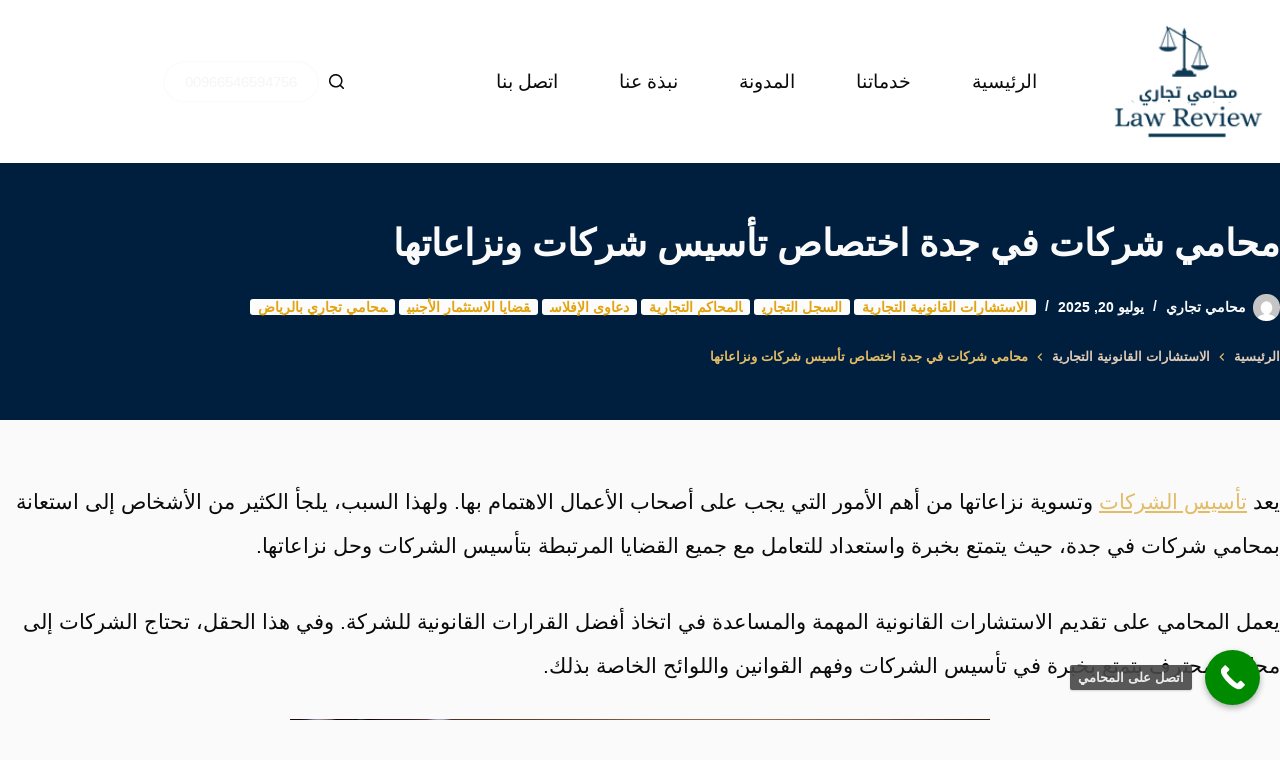

--- FILE ---
content_type: text/html; charset=UTF-8
request_url: https://commercial-lawyer.net/%D9%85%D8%AD%D8%A7%D9%85%D9%8A-%D8%B4%D8%B1%D9%83%D8%A7%D8%AA-%D9%81%D9%8A-%D8%AC%D8%AF%D8%A9-%D8%A7%D8%AE%D8%AA%D8%B5%D8%A7%D8%B5-%D8%AA%D8%A3%D8%B3%D9%8A%D8%B3-%D8%B4%D8%B1%D9%83%D8%A7%D8%AA/
body_size: 45536
content:
<!doctype html><html dir="rtl" lang="ar" prefix="og: https://ogp.me/ns#"><head><script data-no-optimize="1">var litespeed_docref=sessionStorage.getItem("litespeed_docref");litespeed_docref&&(Object.defineProperty(document,"referrer",{get:function(){return litespeed_docref}}),sessionStorage.removeItem("litespeed_docref"));</script> <meta charset="UTF-8"><meta name="viewport" content="width=device-width, initial-scale=1, maximum-scale=5, viewport-fit=cover"><link rel="profile" href="https://gmpg.org/xfn/11"><title>محامي شركات في جدة اختصاص تأسيس شركات ومنازعات | محامي تجاري</title><meta name="description" content="يعد تأسيس الشركات وتسوية نزاعاتها من أهم الأمور التي يجب على أصحاب الأعمال الاهتمام بها. ولهذا السبب، يلجأ الكثير من الأشخاص إلى استعانة بمحامي شركات في جدة،"/><meta name="robots" content="follow, index, max-snippet:-1, max-video-preview:-1, max-image-preview:large"/><link rel="canonical" href="https://commercial-lawyer.net/%d9%85%d8%ad%d8%a7%d9%85%d9%8a-%d8%b4%d8%b1%d9%83%d8%a7%d8%aa-%d9%81%d9%8a-%d8%ac%d8%af%d8%a9-%d8%a7%d8%ae%d8%aa%d8%b5%d8%a7%d8%b5-%d8%aa%d8%a3%d8%b3%d9%8a%d8%b3-%d8%b4%d8%b1%d9%83%d8%a7%d8%aa/" /><meta property="og:locale" content="ar_AR" /><meta property="og:type" content="article" /><meta property="og:title" content="محامي شركات في جدة اختصاص تأسيس شركات ومنازعات | محامي تجاري" /><meta property="og:description" content="يعد تأسيس الشركات وتسوية نزاعاتها من أهم الأمور التي يجب على أصحاب الأعمال الاهتمام بها. ولهذا السبب، يلجأ الكثير من الأشخاص إلى استعانة بمحامي شركات في جدة،" /><meta property="og:url" content="https://commercial-lawyer.net/%d9%85%d8%ad%d8%a7%d9%85%d9%8a-%d8%b4%d8%b1%d9%83%d8%a7%d8%aa-%d9%81%d9%8a-%d8%ac%d8%af%d8%a9-%d8%a7%d8%ae%d8%aa%d8%b5%d8%a7%d8%b5-%d8%aa%d8%a3%d8%b3%d9%8a%d8%b3-%d8%b4%d8%b1%d9%83%d8%a7%d8%aa/" /><meta property="og:site_name" content="محامي تجاري" /><meta property="article:section" content="الاستشارات القانونية التجارية" /><meta property="og:image" content="https://commercial-lawyer.net/wp-admin/admin-ajax.php?action=rank_math_overlay_thumb&id=1696&type=q8law-net&hash=8498a161d9f3aa2038da8cd79f5de7a7" /><meta property="og:image:secure_url" content="https://commercial-lawyer.net/wp-admin/admin-ajax.php?action=rank_math_overlay_thumb&id=1696&type=q8law-net&hash=8498a161d9f3aa2038da8cd79f5de7a7" /><meta property="og:image:width" content="700" /><meta property="og:image:height" content="700" /><meta property="og:image:alt" content="محامي شركات في جدة" /><meta property="og:image:type" content="image/jpeg" /><meta name="twitter:card" content="summary_large_image" /><meta name="twitter:title" content="محامي شركات في جدة اختصاص تأسيس شركات ومنازعات | محامي تجاري" /><meta name="twitter:description" content="يعد تأسيس الشركات وتسوية نزاعاتها من أهم الأمور التي يجب على أصحاب الأعمال الاهتمام بها. ولهذا السبب، يلجأ الكثير من الأشخاص إلى استعانة بمحامي شركات في جدة،" /><meta name="twitter:site" content="@lawyer965" /><meta name="twitter:creator" content="@lawyer965" /><meta name="twitter:image" content="https://commercial-lawyer.net/wp-admin/admin-ajax.php?action=rank_math_overlay_thumb&id=1696&type=q8law-net&hash=8498a161d9f3aa2038da8cd79f5de7a7" /><meta name="twitter:label1" content="كُتب بواسطة" /><meta name="twitter:data1" content="محامي تجاري" /><meta name="twitter:label2" content="مدة القراءة" /><meta name="twitter:data2" content="8 دقائق" /> <script type="application/ld+json" class="rank-math-schema-pro">{"@context":"https://schema.org","@graph":[{"@type":"BreadcrumbList","@id":"https://commercial-lawyer.net/%d9%85%d8%ad%d8%a7%d9%85%d9%8a-%d8%b4%d8%b1%d9%83%d8%a7%d8%aa-%d9%81%d9%8a-%d8%ac%d8%af%d8%a9-%d8%a7%d8%ae%d8%aa%d8%b5%d8%a7%d8%b5-%d8%aa%d8%a3%d8%b3%d9%8a%d8%b3-%d8%b4%d8%b1%d9%83%d8%a7%d8%aa/#breadcrumb","itemListElement":[{"@type":"ListItem","position":"1","item":{"@id":"https://commercial-lawyer.net","name":"\u0645\u062d\u0627\u0645\u064a \u0627\u0644\u0643\u0648\u064a\u062a"}},{"@type":"ListItem","position":"2","item":{"@id":"https://commercial-lawyer.net/blog/","name":"\u0627\u0644\u0645\u062f\u0648\u0646\u0629 \u0627\u0644\u0642\u0627\u0646\u0648\u0646\u064a\u0629"}},{"@type":"ListItem","position":"3","item":{"@id":"https://commercial-lawyer.net/%d8%a7%d9%84%d8%a7%d8%b3%d8%aa%d8%b4%d8%a7%d8%b1%d8%a7%d8%aa-%d8%a7%d9%84%d9%82%d8%a7%d9%86%d9%88%d9%86%d9%8a%d8%a9-%d8%a7%d9%84%d8%aa%d8%ac%d8%a7%d8%b1%d9%8a%d8%a9/","name":"\u0627\u0644\u0627\u0633\u062a\u0634\u0627\u0631\u0627\u062a \u0627\u0644\u0642\u0627\u0646\u0648\u0646\u064a\u0629 \u0627\u0644\u062a\u062c\u0627\u0631\u064a\u0629"}},{"@type":"ListItem","position":"4","item":{"@id":"https://commercial-lawyer.net/%d9%85%d8%ad%d8%a7%d9%85%d9%8a-%d8%b4%d8%b1%d9%83%d8%a7%d8%aa-%d9%81%d9%8a-%d8%ac%d8%af%d8%a9-%d8%a7%d8%ae%d8%aa%d8%b5%d8%a7%d8%b5-%d8%aa%d8%a3%d8%b3%d9%8a%d8%b3-%d8%b4%d8%b1%d9%83%d8%a7%d8%aa/","name":"\u0645\u062d\u0627\u0645\u064a \u0634\u0631\u0643\u0627\u062a \u0641\u064a \u062c\u062f\u0629 \u0627\u062e\u062a\u0635\u0627\u0635 \u062a\u0623\u0633\u064a\u0633 \u0634\u0631\u0643\u0627\u062a \u0648\u0646\u0632\u0627\u0639\u0627\u062a\u0647\u0627"}}]}]}</script> <link rel='dns-prefetch' href='//fonts.googleapis.com' /><link rel="alternate" type="application/rss+xml" title="محامي تجاري في السعودية &laquo; الخلاصة" href="https://commercial-lawyer.net/feed/" /><link rel="alternate" type="application/rss+xml" title="محامي تجاري في السعودية &laquo; خلاصة التعليقات" href="https://commercial-lawyer.net/comments/feed/" /><link rel="alternate" type="application/rss+xml" title="محامي تجاري في السعودية &laquo; محامي شركات في جدة اختصاص تأسيس شركات ونزاعاتها خلاصة التعليقات" href="https://commercial-lawyer.net/%d9%85%d8%ad%d8%a7%d9%85%d9%8a-%d8%b4%d8%b1%d9%83%d8%a7%d8%aa-%d9%81%d9%8a-%d8%ac%d8%af%d8%a9-%d8%a7%d8%ae%d8%aa%d8%b5%d8%a7%d8%b5-%d8%aa%d8%a3%d8%b3%d9%8a%d8%b3-%d8%b4%d8%b1%d9%83%d8%a7%d8%aa/feed/" /><link rel="alternate" title="oEmbed (JSON)" type="application/json+oembed" href="https://commercial-lawyer.net/wp-json/oembed/1.0/embed?url=https%3A%2F%2Fcommercial-lawyer.net%2F%25d9%2585%25d8%25ad%25d8%25a7%25d9%2585%25d9%258a-%25d8%25b4%25d8%25b1%25d9%2583%25d8%25a7%25d8%25aa-%25d9%2581%25d9%258a-%25d8%25ac%25d8%25af%25d8%25a9-%25d8%25a7%25d8%25ae%25d8%25aa%25d8%25b5%25d8%25a7%25d8%25b5-%25d8%25aa%25d8%25a3%25d8%25b3%25d9%258a%25d8%25b3-%25d8%25b4%25d8%25b1%25d9%2583%25d8%25a7%25d8%25aa%2F" /><link rel="alternate" title="oEmbed (XML)" type="text/xml+oembed" href="https://commercial-lawyer.net/wp-json/oembed/1.0/embed?url=https%3A%2F%2Fcommercial-lawyer.net%2F%25d9%2585%25d8%25ad%25d8%25a7%25d9%2585%25d9%258a-%25d8%25b4%25d8%25b1%25d9%2583%25d8%25a7%25d8%25aa-%25d9%2581%25d9%258a-%25d8%25ac%25d8%25af%25d8%25a9-%25d8%25a7%25d8%25ae%25d8%25aa%25d8%25b5%25d8%25a7%25d8%25b5-%25d8%25aa%25d8%25a3%25d8%25b3%25d9%258a%25d8%25b3-%25d8%25b4%25d8%25b1%25d9%2583%25d8%25a7%25d8%25aa%2F&#038;format=xml" /><style id='wp-img-auto-sizes-contain-inline-css'>img:is([sizes=auto i],[sizes^="auto," i]){contain-intrinsic-size:3000px 1500px}
/*# sourceURL=wp-img-auto-sizes-contain-inline-css */</style><style id="litespeed-ucss">@keyframes joinchat_show{0%{transform:scale3d(0,0,0)}to{transform:scaleX(1)}}@keyframes joinchat_plain{0%,50%,to{stroke-dashoffset:1097}45%,5%{stroke-dashoffset:0}}@keyframes joinchat_chat{0%,50%,to{stroke-dashoffset:1020}45%,5%{stroke-dashoffset:0}}[data-header*=type-1] .ct-header [data-id=button] .ct-button-ghost{--theme-button-text-initial-color:#f5f5f5;--theme-button-text-hover-color:#fff}[data-header*=type-1] .ct-header [data-id=button]{--theme-button-background-initial-color:#fcfcfc;--theme-button-background-hover-color:var(--theme-palette-color-1);--theme-button-border-radius:100px;--margin:0 0 0 35px!important}[data-header*=type-1] .ct-header [data-id=logo] .site-logo-container{--logo-max-height:163px}[data-header*=type-1] .ct-header [data-id=logo]{--horizontal-alignment:center}[data-header*=type-1] .ct-header [data-id=menu]{--menu-items-spacing:61px;--menu-indicator-hover-color:#c3aeae;--menu-indicator-active-color:#c3aeae;--margin:0px 40px 0px 50px!important}[data-header*=type-1] .ct-header [data-id=menu]>ul>li>a{--menu-item-height:37%;--theme-font-weight:500;--theme-text-transform:none;--theme-font-size:19px;--theme-line-height:1.3;--theme-link-initial-color:var(--theme-text-color)}[data-header*=type-1] .ct-header [data-row*=middle]{--height:120px;background-color:var(--theme-palette-color-8);background-image:none;--theme-border-top:none;--theme-border-bottom:none;--theme-box-shadow:none}[data-header*=type-1] .ct-header [data-row*=middle]>div{--theme-border-top:none;--theme-border-bottom:none}[data-header*=type-1] [data-id=mobile-menu]{--theme-font-weight:700;--theme-font-size:20px;--theme-link-initial-color:#fff;--mobile-menu-divider:none}[data-header*=type-1] #offcanvas{--has-indentation:1}[data-header*=type-1] #search-modal .ct-search-form{--theme-link-initial-color:#fff;--theme-form-text-initial-color:#fff;--theme-form-text-focus-color:#fff;--theme-form-field-border-initial-color:rgba(255,255,255,.2);--theme-button-text-initial-color:rgba(255,255,255,.7);--theme-button-text-hover-color:#fff;--theme-button-background-initial-color:var(--theme-palette-color-1);--theme-button-background-hover-color:var(--theme-palette-color-1)}[data-header*=type-1] #offcanvas,[data-header*=type-1] #search-modal{background-color:rgba(18,21,25,.98)}[data-header*=type-1] [data-id=socials].ct-header-socials [data-color=custom]{--background-color:rgba(218,222,228,.3);--background-hover-color:var(--theme-palette-color-1)}[data-header*=type-1] .ct-header [data-id=text]{--max-width:100%;--theme-font-size:15px;--theme-line-height:1.3}[data-header*=type-1] [data-id=trigger]{--theme-icon-size:18px}[data-header*=type-1]{--header-height:120px}[data-header*=type-1] .ct-header{background-image:none}[data-footer*=type-1] .ct-footer [data-row*=bottom]>div{--container-spacing:40px;--theme-border:none;--theme-border-top:none;--theme-border-bottom:none;--grid-template-columns:repeat(2,1fr)}[data-footer*=type-1] .ct-footer [data-row*=bottom] .ct-widget{--theme-text-color:#979591;--theme-link-initial-color:#979591;--theme-link-hover-color:var(--theme-palette-color-1)}[data-footer*=type-1] .ct-footer [data-row*=bottom]{--theme-border-top:none;--theme-border-bottom:none;background-color:#0e2038}[data-footer*=type-1] [data-id=copyright]{--theme-font-weight:400;--theme-font-size:15px;--theme-line-height:1.3}[data-footer*=type-1] .ct-footer [data-row*=middle]>div{--container-spacing:100px;--widgets-gap:20px;--theme-border:none;--theme-border-top:none;--theme-border-bottom:none;--grid-template-columns:2fr 1fr 1fr 1fr}[data-footer*=type-1] .ct-footer [data-row*=middle] .ct-widget,[data-footer*=type-1] [data-id=copyright]{--theme-text-color:#979591;--theme-link-initial-color:#adaba6;--theme-link-hover-color:var(--theme-palette-color-1)}[data-footer*=type-1] .ct-footer [data-row*=middle]{--theme-border-top:none;--theme-border-bottom:none;background-color:#001f3f}[data-footer*=type-1] .ct-footer{background-color:#2f2a23}:root{--theme-font-family:Tajawal,Sans-Serif;--theme-font-weight:500;--theme-text-transform:none;--theme-text-decoration:none;--theme-font-size:21px;--theme-line-height:2.1;--theme-letter-spacing:0em;--theme-button-font-weight:500;--theme-button-font-size:15px;--has-classic-forms:var(--true);--has-modern-forms:var(--false);--theme-form-font-size:15;--theme-form-field-background-initial-color:#f7f5f4;--theme-form-field-background-focus-color:#f7f5f4;--theme-form-field-height:50px;--theme-form-field-border-radius:8px;--theme-form-field-border-initial-color:#f7f5f4;--theme-form-field-border-focus-color:var(--theme-palette-color-1);--theme-form-field-border-width:2px;--theme-form-selection-field-initial-color:#f7f5f4;--theme-form-selection-field-active-color:var(--theme-palette-color-1);--e-global-color-blocksy_palette_1:var(--theme-palette-color-1);--e-global-color-blocksy_palette_2:var(--theme-palette-color-2);--e-global-color-blocksy_palette_3:var(--theme-palette-color-3);--e-global-color-blocksy_palette_4:var(--theme-palette-color-4);--e-global-color-blocksy_palette_5:var(--theme-palette-color-5);--e-global-color-blocksy_palette_6:var(--theme-palette-color-6);--e-global-color-blocksy_palette_7:var(--theme-palette-color-7);--e-global-color-blocksy_palette_8:var(--theme-palette-color-8);--theme-palette-color-1:#e2bc66;--theme-palette-color-2:#5c544d;--theme-palette-color-3:#3f4245;--theme-palette-color-4:#020404;--theme-palette-color-5:#eaeaec;--theme-palette-color-6:#f4f4f5;--theme-palette-color-7:#fff;--theme-palette-color-8:#fff;--theme-text-color:#0b0b0b;--theme-link-initial-color:var(--theme-palette-color-1);--theme-link-hover-color:var(--theme-palette-color-2);--theme-selection-text-color:#fff;--theme-selection-background-color:var(--theme-palette-color-1);--theme-border-color:var(--theme-palette-color-5);--theme-headings-color:var(--theme-palette-color-4);--theme-content-spacing:1.5em;--theme-button-min-height:50px;--theme-button-shadow:none;--theme-button-transform:none;--theme-button-text-initial-color:#fff;--theme-button-text-hover-color:#fff;--theme-button-background-initial-color:var(--theme-palette-color-1);--theme-button-background-hover-color:var(--theme-palette-color-2);--theme-button-border:none;--theme-button-border-radius:8px;--theme-button-padding:5px 20px;--theme-normal-container-max-width:1290px;--theme-content-vertical-spacing:60px;--theme-container-edge-spacing:90vw;--theme-narrow-container-max-width:750px;--theme-wide-offset:130px}h1,h2{--theme-font-family:'IBM Plex Sans Arabic',Sans-Serif}h1{--theme-font-weight:700;--theme-font-size:37px;--theme-line-height:1.7}h2{--theme-font-weight:400;--theme-font-size:35px}.ct-breadcrumbs,h3{--theme-font-weight:600}h2,h3,h4,h5{--theme-line-height:1.5}h3{--theme-font-family:'IBM Plex Sans Arabic',Sans-Serif;--theme-font-size:30px}h4,h5{--theme-font-weight:700}h4{--theme-font-family:'Noto Kufi Arabic',Sans-Serif;--theme-font-size:25px}h5{--theme-font-family:'Source Serif Pro',Sans-Serif;--theme-font-size:20px}figcaption{--theme-font-size:14px}.ct-breadcrumbs{--theme-text-transform:uppercase;--theme-font-size:12px}body{background-color:#fafafa;background-image:none;overflow-x:hidden;overflow-wrap:break-word;-moz-osx-font-smoothing:grayscale;-webkit-font-smoothing:antialiased}[data-prefix=single_blog_post] .entry-header .page-title{--theme-font-weight:600;--theme-font-size:37px;--theme-heading-color:#fafafa}[data-prefix=single_blog_post] .entry-header .entry-meta{--theme-font-weight:600;--theme-text-transform:uppercase;--theme-font-size:14px;--theme-line-height:1.3;--theme-text-color:#f9f9f9}[data-prefix=single_blog_post] .entry-header [data-type=pill]{--theme-button-text-initial-color:#e2a310;--theme-button-text-hover-color:#ebebeb;--theme-button-background-initial-color:#fcfcfc;--theme-button-background-hover-color:#e7ded3}[data-prefix=single_blog_post] .entry-header .ct-breadcrumbs{--theme-font-size:13px;--theme-text-color:var(--theme-palette-color-1);--theme-link-initial-color:#dfcab7;--theme-link-hover-color:#ededed}[data-prefix=single_blog_post] .hero-section[data-type=type-2]{--alignment:start;--min-height:196px;background-color:#001f3f;background-image:none;--container-padding:50px 0px}form textarea{--theme-form-field-height:170px}[data-prefix=single_blog_post] .author-box .author-box-name{--theme-font-size:19px;--theme-line-height:3;--theme-letter-spacing:0em}[data-prefix=single_blog_post] .author-box .author-box-bio{--theme-font-size:16px;--theme-line-height:2;--theme-letter-spacing:0em}[data-prefix=single_blog_post] .author-box[data-type=type-1]{background-color:#fbfbfe;--theme-box-shadow:0px 50px 90px rgba(210,213,218,.4);--theme-border:1px solid var(--theme-palette-color-5)}[data-prefix=single_blog_post] .post-navigation{--margin:96px;--theme-link-initial-color:var(--theme-text-color);--theme-link-hover-color:var(--theme-palette-color-1)}[data-prefix=single_blog_post] .ct-related-posts-container{background-color:var(--theme-palette-color-6)}[data-prefix=single_blog_post] .ct-related-posts .related-entry-title{--theme-font-size:16px;--card-element-spacing:5px}[data-prefix=single_blog_post] .ct-related-posts .entry-meta{--theme-font-size:14px}[data-prefix=single_blog_post] .ct-related-posts{--grid-template-columns:repeat(3,minmax(0,1fr))}[data-prefix=single_blog_post] [class*=ct-container]>article[class*=post]{--has-boxed:var(--false);--has-wide:var(--true)}@media (max-width:999.98px){[data-header*=type-1] .ct-header [data-id=button]{--margin:30px 0 0 0px!important}[data-header*=type-1] .ct-header [data-id=logo] .site-logo-container{--logo-max-height:109px}[data-header*=type-1] .ct-header [data-row*=middle]{--height:70px}[data-header*=type-1] #offcanvas{--horizontal-alignment:center;--text-horizontal-alignment:center;--has-indentation:0}[data-header*=type-1] [data-id=socials].ct-header-socials [data-color=custom]{--theme-icon-color:var(--theme-palette-color-1);--background-color:rgba(217,221,227,.13);--background-hover-color:var(--theme-palette-color-2)}[data-header*=type-1] [data-id=socials].ct-header-socials{--margin:50px 0 0!important}[data-header*=type-1] .ct-header [data-id=text]{--theme-font-size:20px;--theme-text-color:var(--theme-palette-color-8);--margin:50px 0 0!important}[data-header*=type-1]{--header-height:70px}[data-footer*=type-1] .ct-footer [data-row*=bottom]>div{--container-spacing:25px;--grid-template-columns:initial}[data-footer*=type-1] [data-column=copyright]{--horizontal-alignment:center}[data-footer*=type-1] .ct-footer [data-row*=middle]>div{--container-spacing:50px;--grid-template-columns:repeat(2,1fr)}[data-prefix=single_blog_post] .entry-header .page-title{--theme-font-size:34px}[data-prefix=single_blog_post] .post-navigation{--margin:75px}[data-prefix=single_blog_post] .ct-related-posts{--grid-template-columns:repeat(2,minmax(0,1fr))}}@media (max-width:689.98px){[data-header*=type-1] .ct-header [data-id=logo] .site-logo-container{--logo-max-height:131px}[data-footer*=type-1] .ct-footer [data-row*=bottom]>div{--container-spacing:15px;--grid-template-columns:initial}[data-footer*=type-1] .ct-footer [data-row*=middle]>div{--container-spacing:40px;--grid-template-columns:initial}[data-prefix=single_blog_post] .entry-header .page-title{--theme-font-size:30px}:root{--theme-content-vertical-spacing:50px;--theme-container-edge-spacing:88vw}[data-prefix=single_blog_post] .ct-related-posts{--grid-template-columns:repeat(1,minmax(0,1fr))}}.wp-lightbox-container button:not(:hover):not(:active):not(.has-background){background-color:#5a5a5a40;border:0}.wp-lightbox-overlay .close-button:not(:hover):not(:active):not(.has-background){background:0 0;border:0}ol,ul{box-sizing:border-box}.entry-content{counter-reset:footnotes}:root{--wp--preset--font-size--normal:16px;--wp--preset--font-size--huge:42px}.has-text-align-right{text-align:right}.screen-reader-text:focus{font-size:1em;right:5px}html :where(img[class*=wp-image-]){height:auto;max-width:100%}:where(figure){margin:0 0 1em}@supports not (aspect-ratio:auto){.ct-media-container img{position:absolute;width:100%;height:100%}.ct-media-container:before{display:block;content:"";width:100%;padding-bottom:100%}}html{-webkit-text-size-adjust:100%;-webkit-tap-highlight-color:transparent;scroll-behavior:smooth}*,::after,::before{box-sizing:border-box}body,button,figure,form,h1,h2,h3,h4,h5,li,ol,p,ul{margin:0;padding:0;border:0;font:inherit}label{padding:0;border:0;font:inherit}input,textarea{margin:0}b{font-weight:700}a{transition:var(--theme-transition);color:var(--theme-link-initial-color);-webkit-text-decoration:var(--has-link-decoration, var(--theme-text-decoration, none));text-decoration:var(--has-link-decoration, var(--theme-text-decoration, none))}a:focus,button:focus{transition:none;outline-width:0}img{height:auto;max-width:100%;vertical-align:middle}figure,textarea{display:block}svg>*{transition:none}body{color:var(--theme-text-color)}body ::selection{color:var(--theme-selection-text-color);background-color:var(--theme-selection-background-color)}h1{color:var(--theme-heading-color, var(--theme-heading-1-color, var(--theme-headings-color)))}h2{color:var(--theme-heading-color, var(--theme-heading-2-color, var(--theme-headings-color)))}h3{color:var(--theme-heading-color, var(--theme-heading-3-color, var(--theme-headings-color)))}h4{color:var(--theme-heading-color, var(--theme-heading-4-color, var(--theme-headings-color)))}h5{color:var(--theme-heading-color, var(--theme-heading-5-color, var(--theme-headings-color)))}@media (max-width:689.98px){.ct-hidden-sm{display:none!important}}@media (min-width:690px) and (max-width:999.98px){.ct-hidden-md{display:none!important}}@media (min-width:1000px){.ct-hidden-lg{display:none!important}}.aligncenter{clear:both;display:block;text-align:center}.screen-reader-text,.wp-caption,.wp-caption-text{background:0 0}.author-box-bio,.author-box-name,.comment-reply-title,.ct-breadcrumbs,.ct-footer-copyright,.ct-header-text,.ct-label,.ct-widget>*,.entry-meta,.menu .ct-menu-link,.mobile-menu a,body,figcaption,h1,h2,h3,h4,h5,label{font-family:var(--theme-font-family);font-size:var(--theme-font-size);font-weight:var(--theme-font-weight);font-style:var(--theme-font-style, inherit);line-height:var(--theme-line-height);letter-spacing:var(--theme-letter-spacing);text-transform:var(--theme-text-transform);-webkit-text-decoration:var(--theme-text-decoration);text-decoration:var(--theme-text-decoration)}.screen-reader-text{position:absolute!important;word-wrap:normal!important;overflow-wrap:normal!important;width:1px;height:1px;border:0;padding:0;margin:-1px;overflow:hidden;-webkit-clip-path:inset(50%);clip-path:inset(50%);clip:rect(1px,1px,1px,1px)}.screen-reader-text:focus{z-index:100000;display:block;top:5px;left:5px;width:auto;height:auto;font-size:.875rem;font-weight:700;line-height:normal;text-decoration:none;color:#21759b;padding:15px 23px 14px;-webkit-clip-path:none;clip-path:none;clip:auto!important;border-radius:3px;background-color:#f1f1f1;box-shadow:0 0 2px 2px rgba(0,0,0,.6)}ol,p,ul{margin-block-end:var(--theme-content-spacing)}ol,ul{padding-inline-start:var(--theme-list-indent)}h1,h2,h3,h4,h5{margin-block-end:calc(var(--has-theme-content-spacing, 1)*(.3em + 10px))}h3:where(:last-child),h5:where(:last-child){margin-block-end:0}:is(.is-layout-flow,.is-layout-constrained)>:where(:not(h1,h2,h3,h4,h5,h6)){margin-block-start:0;margin-block-end:var(--theme-content-spacing)}:is(.is-layout-flow,.is-layout-constrained) :where(h1,h2,h3,h4,h5,h6){margin-block-end:calc(var(--has-theme-content-spacing, 1)*(.3em + 10px))}.ct-widget ul,.entry-meta,.menu-container ul{list-style-type:none;margin-bottom:0;padding-inline-start:0}.ct-widget p:last-child,label:last-child,ol li:last-child,ul li:last-child,ul:last-child{margin-bottom:0}.ct-icon,.ct-icon-container svg{width:var(--theme-icon-size, 15px);height:var(--theme-icon-size, 15px);fill:var(--theme-icon-color, var(--theme-text-color));transition:var(--theme-icon-transition, fill 0.12s cubic-bezier(0.455, 0.03, 0.515, 0.955))}.ct-icon,.ct-icon-container{position:relative}.ct-icon-container{display:flex;align-items:center;justify-content:center}[data-icons-type*=":"] .ct-icon-container{width:calc(var(--theme-icon-size, 15px)*2.5);height:calc(var(--theme-icon-size, 15px)*2.5);transition:background .12s cubic-bezier(.455,.03,.515,.955),border-color .12s cubic-bezier(.455,.03,.515,.955)}[data-icons-type*=rounded] .ct-icon-container{border-radius:100%}[data-icons-type]>*{transition:none}.ct-header-search:hover svg,.ct-header-trigger:hover svg,.ct-social-box a:hover svg,[data-icons-type]>:hover svg{fill:var(--theme-icon-hover-color, var(--theme-palette-color-2))}[data-icons-type*=outline] .ct-icon-container{border:1px solid var(--background-color)}[data-icons-type*=outline]>:hover .ct-icon-container{border-color:var(--background-hover-color)}[class*=ct-media-container]{display:inline-flex;overflow:hidden;isolation:isolate;vertical-align:middle}.ct-media-container{position:relative;width:100%}.ct-media-container img{width:inherit;border-radius:inherit;object-fit:var(--theme-object-fit, cover)}.ct-media-container-static img{aspect-ratio:1/1}a:hover,nav[class*=menu] li:hover>.ct-menu-link{color:var(--theme-link-hover-color)}[data-link=type-2] .entry-content p>a{--theme-text-decoration:underline}.ct-ajax-loader{position:absolute;inset:0;z-index:0;margin:auto;display:flex;border-radius:100%;width:var(--loader-size, 20px);height:var(--loader-size, 20px);color:var(--loader-color, #c5cbd0)}[data-label=left] .ct-label{margin-inline-end:.7em}[data-label=right] .ct-label{order:2;margin-inline-start:.7em}input:is([type=url],[type=tel],[type=text],[type=time],[type=date],[type=datetime],[type=datetime-local],[type=email],[type=number],[type=search],[type=password]),textarea{font-family:var(--theme-form-font-family);font-size:var(--theme-form-font-size, 16px);font-weight:var(--theme-form-font-weight);font-style:var(--theme-form-font-style, inherit);line-height:var(--theme-form-line-height);letter-spacing:var(--theme-form-letter-spacing);text-transform:var(--theme-form-text-transform);-webkit-text-decoration:var(--theme-form-text-decoration);text-decoration:var(--theme-form-text-decoration);-webkit-appearance:none;appearance:none;width:var(--has-width, var(--theme-form-field-width, 100%));height:var(--has-height, var(--theme-form-field-height, 40px));color:var(--theme-form-text-initial-color, var(--theme-text-color));padding:var(--has-classic-forms, var(--theme-form-field-padding, 0 15px));border-width:var(--theme-form-field-border-width, 1px);border-style:var(--theme-form-field-border-style, solid);border-color:var(--theme-form-field-border-initial-color);border-radius:var(--has-classic-forms, var(--theme-form-field-border-radius, 3px));background-color:var(--has-classic-forms, var(--theme-form-field-background-initial-color));transition:color .12s cubic-bezier(.455,.03,.515,.955),border-color .12s cubic-bezier(.455,.03,.515,.955),background-color .12s cubic-bezier(.455,.03,.515,.955)}input:is([type=url],[type=tel],[type=text],[type=time],[type=date],[type=datetime],[type=datetime-local],[type=email],[type=number],[type=search],[type=password]):focus,textarea:focus{outline:0;color:var(--theme-form-text-focus-color, var(--theme-text-color));border-color:var(--theme-form-field-border-focus-color);background-color:var(--has-classic-forms, var(--theme-form-field-background-focus-color))}textarea{line-height:1.5;resize:vertical;--theme-form-field-padding:12px 15px}.comment-form input[type=checkbox]{display:inline-block;vertical-align:baseline;position:relative;top:var(--top, 3px);min-width:16px;width:16px;height:16px;min-height:initial;padding:0!important;margin:0;margin-inline-end:.7em;border-width:var(--form-selection-control-border-width, var(--theme-form-field-border-width, 1px));border-style:solid;cursor:pointer;-webkit-appearance:none;background:0 0;border-color:var(--theme-form-selection-field-initial-color);border-radius:var(--theme-form-checkbox-border-radius, 3px)}.comment-form input[type=checkbox]:before{position:absolute;content:"";z-index:2;inset:0;opacity:0;margin:auto;top:-2px;width:8px;height:5px;border:2px solid #fff;border-top:none;border-right:none;transform:rotate(-45deg)}.comment-form input[type=checkbox]:checked{border-color:var(--theme-form-selection-field-active-color);background:var(--theme-form-selection-field-active-color)}.comment-form input[type=checkbox]:checked:before{opacity:1}label{font-size:15px;line-height:inherit;cursor:pointer;margin:0 0 .5em}:is(.gdpr-confirm-policy,.comment-form-cookies-consent) label{font-size:13px}.entry-meta{color:var(--theme-text-color);--theme-link-initial-color:var(--theme-text-color)}.entry-meta li{display:inline-block}.entry-meta li:not(:last-of-type){margin-inline-end:9px}.entry-meta li [class*=ct-media-container],.entry-meta li:after{position:relative;top:-.1em;vertical-align:var(--vertical-align, middle)}.entry-meta li:after{margin-inline-start:9px}.entry-meta li [class*=ct-media-container]{border-radius:100%;margin-inline-end:.5em}.entry-meta[data-type*=slash] li:not(:last-of-type):after{content:"/";--vertical-align:baseline}.entry-meta :is([data-type=pill],[data-type=underline]) a{display:inline-flex;align-items:center;margin-top:2px;margin-bottom:2px}.entry-meta [data-type=pill] a{min-height:25px;padding:0 8px;border-radius:3px;background:var(--theme-button-background-initial-color);--theme-link-initial-color:var(--theme-button-text-initial-color);--theme-link-hover-color:var(--theme-button-text-hover-color)}.entry-meta [data-type=pill] a:hover{background:var(--theme-button-background-hover-color)}.entry-meta [data-type=pill] a:not(:last-of-type){margin-inline-end:4px}.entry-tags-items a:not(:hover){box-shadow:inset 0 0 0 1px var(--theme-border-color)}.ct-breadcrumbs{color:var(--theme-text-color);--has-link-decoration:var(--false)}.ct-breadcrumbs[data-source=default]>span{display:inline-flex;align-items:center;vertical-align:middle}.ct-breadcrumbs[data-source=default]>span [class*=ct-separator]{margin:0 8px}@font-face{font-family:"star";src:url(/wp-content/themes/blocksy/static/fonts/stars.woff2)format("woff2");font-weight:400;font-style:normal;font-display:swap}:target{scroll-margin-top:calc(var(--admin-bar, 0px) + var(--theme-frame-size, 0px) + var(--scroll-margin-top, 0px) + var(--scroll-margin-top-offset, 0px))}.ct-button-ghost,.wp-element-button,[type=submit]{display:inline-flex;align-items:center;justify-content:center;min-height:var(--theme-button-min-height);padding:var(--theme-button-padding);border:0;-webkit-appearance:none;appearance:none;cursor:pointer;-webkit-user-select:none;user-select:none;text-align:center;border-radius:var(--theme-button-border-radius, 3px);transition:all .12s cubic-bezier(.455,.03,.515,.955);--has-link-decoration:var(--false)}.ct-button-ghost:disabled,.wp-element-button:disabled,[type=submit]:disabled{opacity:.5;cursor:not-allowed;--theme-button-shadow:none;--theme-button-transform:none}@media (max-width:479.98px){.ct-button-ghost,.wp-element-button,[type=submit]{--padding:5px 15px}}.wp-element-button,[type=submit]{position:relative;color:var(--theme-button-text-initial-color);border:var(--theme-button-border);background-color:var(--theme-button-background-initial-color)}.wp-element-button:hover,[type=submit]:hover{color:var(--theme-button-text-hover-color);border-color:var(--theme-button-border-hover-color);background-color:var(--theme-button-background-hover-color)}@media (hover:hover){@supports (filter:blur()){.wp-element-button:before,[type=submit]:before{display:var(--theme-button-shadow, block);position:absolute;z-index:-1;content:"";inset-inline:10px;inset-block:12px 0;opacity:0;border-radius:inherit;background:inherit;transition:opacity .2s ease;filter:blur(11px)}@media (hover:hover) and (prefers-reduced-motion:no-preference){.wp-element-button:hover,[type=submit]:hover{transform:var(--theme-button-transform, translate3d(0, -3px, 0))}.wp-element-button:hover:before,[type=submit]:hover:before{opacity:.8}}}}.ct-button-ghost{--theme-button-text-initial-color:var(--theme-button-background-initial-color);border-width:2px;border-style:solid;color:var(--theme-button-text-initial-color);border-color:var(--theme-button-background-initial-color);background-color:transparent}.ct-button-ghost:hover{color:var(--theme-button-text-hover-color);border-color:var(--theme-button-background-hover-color);background-color:var(--theme-button-background-hover-color)}.ct-button-ghost,.wp-element-button,[type=submit]{font-family:var(--theme-button-font-family, var(--theme-font-family));font-size:var(--theme-button-font-size);font-weight:var(--theme-button-font-weight);font-style:var(--theme-button-font-style);line-height:var(--theme-button-line-height);letter-spacing:var(--theme-button-letter-spacing);text-transform:var(--theme-button-text-transform);-webkit-text-decoration:var(--theme-button-text-decoration);text-decoration:var(--theme-button-text-decoration)}[class*=ct-toggle]{display:flex;align-items:center;justify-content:center;position:var(--toggle-button-position, relative);z-index:var(--toggle-button-z-index, initial);cursor:pointer;-webkit-appearance:none;appearance:none;width:var(--toggle-button-size);height:var(--toggle-button-size);flex:0 0 var(--toggle-button-size);margin-inline-start:var(--toggle-button-margin-start, auto);margin-inline-end:var(--toggle-button-margin-end, initial);transition:border-color .12s cubic-bezier(.455,.03,.515,.955),background .12s cubic-bezier(.455,.03,.515,.955);padding:var(--toggle-button-padding, 0px)!important;box-shadow:var(--toggle-button-shadow, none)!important;border-radius:var(--toggle-button-radius, 0)!important;border-width:var(--toggle-button-border-width, 0px)!important;border-style:var(--toggle-button-border-style, solid)!important;border-color:var(--toggle-button-border-color, transparent)!important;background:var(--toggle-button-background, transparent)!important}[class*=ct-toggle] svg{transform:var(--toggle-icon-transform);--theme-icon-transition:transform 0.15s ease-out, fill 0.12s cubic-bezier(0.455, 0.03, 0.515, 0.955)}[class*=ct-toggle-close]{top:var(--toggle-button-top, initial);inset-inline-end:var(--toggle-button-inset-end, 0);--theme-icon-size:12px;--theme-icon-color:rgba(255, 255, 255, 0.7)}[class*=ct-toggle-close]:hover{--toggle-icon-transform:rotate(90deg)}[class*=ct-toggle-close][data-type=type-1]{--outline-offset:5px}.ct-related-posts-container{padding:var(--padding, 50px)0}.ct-related-posts .ct-module-title{text-align:var(--horizontal-alignment)}.ct-related-posts .ct-media-container{border-radius:var(--theme-border-radius, 5px)}.ct-related-posts .entry-meta{color:var(--theme-text-color)}.ct-related-posts .entry-meta,.ct-related-posts .related-entry-title{--theme-link-initial-color:initial}nav[class*=menu] .ct-menu-link{color:var(--theme-link-initial-color);--theme-icon-color:var(--theme-link-initial-color)}.menu{display:flex;gap:var(--menu-items-gap, 0px)}.ct-menu-link,.menu li.menu-item{display:flex;align-items:center}.menu>li>.ct-menu-link{height:var(--menu-item-height, 100%);justify-content:var(--menu-item-alignment, center);--menu-item-padding:0 calc(var(--menu-items-spacing, 25px) / 2)}.ct-menu-link{position:relative;width:100%;border-radius:var(--menu-item-radius, inherit)}.ct-menu-link:not(:empty){padding:var(--menu-item-padding, 0px)}[data-menu]>ul>li>a:after,[data-menu]>ul>li>a:before{position:absolute;left:var(--menu-indicator-left, 0);right:var(--menu-indicator-right, 0);margin:var(--menu-indicator-margin, 0);height:var(--menu-indicator-height, 2px);opacity:var(--menu-indicator-opacity, 0);background-color:var(--menu-indicator-hover-color, var(--theme-palette-color-2));transition:opacity .12s cubic-bezier(.455,.03,.515,.955),width .12s cubic-bezier(.455,.03,.515,.955),height .12s cubic-bezier(.455,.03,.515,.955),top .12s cubic-bezier(.455,.03,.515,.955),bottom .12s cubic-bezier(.455,.03,.515,.955)}[data-menu]>ul>li>a:before{top:var(--menu-indicator-y-position, 0)}[data-menu]>ul>li>a:after{bottom:var(--menu-indicator-y-position, 0)}[data-menu*=type-2]>ul>li>a:after{content:"";width:var(--menu-indicator-width, 100%)}[data-menu*=type-2]>ul>li:hover>a{--menu-indicator-opacity:1}[data-menu="type-2:center"]>ul>li{--menu-indicator-width:0;--menu-indicator-margin:0 auto}[data-menu="type-2:center"]>ul>li:hover>a{--menu-indicator-width:calc(100% - var(--menu-items-spacing, 25px))}[data-responsive=no]{overflow:hidden}.mobile-menu{width:100%}.mobile-menu li{display:flex;flex-direction:column;align-items:var(--horizontal-alignment)}.mobile-menu .ct-menu-link{text-align:var(--text-horizontal-alignment);justify-content:var(--horizontal-alignment);--menu-item-padding:var(--items-vertical-spacing, 5px) 0}#header{position:relative;z-index:50}@media (max-width:999.98px){#header [data-device=desktop]{display:none}}@media (min-width:1000px){#header [data-device=mobile]{display:none}}#header [data-row],#header [data-row]>div{border-top:var(--theme-border-top);border-bottom:var(--theme-border-bottom)}#header [data-row]{position:var(--position, relative);box-shadow:var(--theme-box-shadow);-webkit-backdrop-filter:blur(var(--theme-backdrop-blur));backdrop-filter:blur(var(--theme-backdrop-blur))}#header [data-row]>div{min-height:var(--shrink-height, var(--height))}#header [data-row*=middle],.ct-search-form input{z-index:2}#header [data-column]{min-height:inherit}#header [data-column=end],#header [data-column=start]{min-width:0}#header [data-items]{width:100%;display:flex;align-items:center;min-width:0}#header [data-column-set="2"]>div{display:grid;grid-template-columns:auto auto}[data-placements]{display:grid}[data-column=end]>[data-items=primary]{justify-content:flex-end}#header [data-items]>*{margin:var(--margin, 0 10px)}[data-column=start] [data-items=primary]>:first-child{--margin:0 10px 0 0}[data-column=end] [data-items=primary]>:last-child{--margin:0 0 0 10px}.ct-header-cta,.ct-header-text{display:flex;align-items:var(--align-items, center)}.ct-header-search,.ct-header-trigger,.ct-social-box{--theme-link-initial-color:var(--theme-text-color)}.ct-header-search .ct-label,.ct-header-trigger .ct-label{transition:inherit;color:var(--theme-link-initial-color)}.ct-header-search:hover .ct-label,.ct-header-trigger:hover .ct-label{color:var(--theme-link-hover-color)}[class*=header-menu]{display:flex;align-items:center;height:100%;min-width:0}[class*=header-menu] .menu{height:inherit}[class*=header-menu] .menu>li>.ct-menu-link{white-space:nowrap}#search-modal{--vertical-alignment:initial}#search-modal input{--has-classic-forms:var(--false);--theme-form-field-border-width:0 0 1px 0;--search-input-additional-padding:10px}@media (max-width:689.98px){#search-modal input{--theme-form-font-size:22px;--theme-form-field-height:70px;--theme-form-field-padding:0px;margin-bottom:25px}}@media (min-width:690px){#search-modal input{--theme-form-font-size:35px;--theme-form-field-height:90px;--theme-form-field-padding:0 50px 0 0;margin-bottom:35px}}#search-modal form{display:block;margin:auto;width:100%;max-width:var(--max-width, 800px)}@media (max-width:999.98px){#search-modal form{--max-width:90%;--search-button-size:40px}}@media (min-width:690px){#search-modal form{--search-button-size:48px}}#search-modal form .ct-search-form-controls{position:absolute;inset-inline-end:0}@media (max-width:689.98px){#search-modal form .ct-search-form-controls{top:15px}}@media (min-width:690px){#search-modal form .ct-search-form-controls{top:21px}}#search-modal form .ct-search-form-controls button{--theme-button-border-radius:100%;--theme-icon-size:calc(100% / 3)}.ct-header-text,.site-branding{text-align:var(--horizontal-alignment)}.ct-header-text{color:var(--theme-text-color)}.ct-header-text .entry-content{width:100%}.ct-header-trigger .ct-icon{transition:none}.ct-header-trigger .ct-icon rect{transform-origin:50% 50%;transition:all .12s cubic-bezier(.455,.03,.515,.955)}.site-branding{display:flex}.site-branding:not([data-logo=top]){align-items:center}.site-logo-container{position:relative;line-height:0;height:var(--logo-shrink-height, var(--logo-max-height, 50px));transition:none}.site-logo-container img{width:auto;max-width:initial;object-fit:contain;height:inherit;vertical-align:initial}.ct-header-cta{--theme-button-line-height:1.3;--theme-icon-color:currentColor}.ct-header-cta a{gap:.5em}.ct-header-cta [data-size=medium]{--theme-button-min-height:42px;--theme-button-padding:5px 20px}#offcanvas .ct-panel-content-inner{--margin:0 0 20px 0}#offcanvas .ct-panel-content-inner>*,.ct-footer [data-column]>[data-id]{margin:var(--margin)}#offcanvas .ct-panel-content-inner>:first-child{margin-top:0}#offcanvas .ct-panel-content-inner>:last-child{margin-bottom:0}@media (max-width:999.98px){#offcanvas [data-device=desktop]{display:none}}@media (min-width:1000px){#offcanvas [data-device=mobile]{display:none}}.ct-footer{padding:var(--footer-container-padding)}.ct-footer [data-row]>div{display:grid;grid-template-columns:var(--grid-template-columns);grid-column-gap:var(--columns-gap, 50px);grid-row-gap:var(--columns-gap, 50px);padding-block:var(--container-spacing)}.ct-footer [data-column]{display:flex;flex-direction:column;align-items:var(--horizontal-alignment);justify-content:var(--vertical-alignment, flex-start);min-width:0}.ct-footer [data-column*=widget]{text-align:var(--text-horizontal-alignment)}.ct-footer [data-row],.ct-footer [data-row]>div{border-top:var(--theme-border-top);border-bottom:var(--theme-border-bottom)}@media (min-width:1000px){.ct-footer [data-column]{position:relative}.ct-footer [data-column]:not(:last-child):after{position:absolute;content:"";top:calc(var(--container-spacing)*-1);inset-inline-end:calc(var(--columns-gap, 50px)/2*-1);height:calc(100% + var(--container-spacing)*2);border-inline-end:var(--theme-border)}}[data-columns-divider]{position:relative}[data-columns-divider]:after{position:absolute;inset:0;width:0;margin:0 auto;border-inline-end:var(--theme-border)}@media (min-width:690px) and (max-width:999.98px){[data-columns-divider*=md]:after{content:""}}[data-column*=copyright]{display:flex;flex-direction:column;justify-content:var(--vertical-alignment);text-align:var(--horizontal-alignment)}.ct-footer .ct-widget,.ct-footer-copyright{color:var(--theme-text-color);--theme-link-initial-color:var(--theme-text-color)}.ct-footer-copyright{--theme-content-spacing:0}.ct-footer .ct-widget{margin:var(--margin)}.ct-footer .ct-widget:not(:first-child){margin-top:var(--widgets-gap, 40px)}.ct-search-form{position:relative;display:flex;isolation:isolate;--theme-link-initial-color:var(--theme-text-color)}.ct-search-form input::-webkit-search-cancel-button{-webkit-appearance:none}.ct-search-form .ct-search-form-controls{display:flex;z-index:2}.ct-search-form .wp-element-button{white-space:nowrap;--theme-button-min-height:var(--search-button-size, var(--theme-form-field-height, 40px))}.ct-search-form .wp-element-button[data-button*=icon]{padding:initial;width:var(--search-button-size, var(--theme-form-field-height, 40px));--theme-icon-color:currentColor}.ct-search-form .ct-ajax-loader{opacity:0;--loader-size:18px}#main-container,.ct-panel{display:flex;flex-direction:column}.ct-panel{position:fixed;z-index:999999;inset:var(--admin-bar, 0px)0 0 0;opacity:0;visibility:hidden;pointer-events:none;transition:opacity .25s ease-in-out,visibility .25s ease-in-out}.ct-panel-actions{display:flex;align-items:center;padding-inline:var(--panel-padding, 35px)}@media (max-width:689.98px){.ct-panel-actions{padding-top:20px}}@media (min-width:690px){.ct-panel-actions{padding-top:30px}}.ct-panel-content{flex:1;min-height:0;display:flex;flex-direction:column;justify-content:var(--vertical-alignment, flex-start)}.ct-panel-content-inner{display:flex;flex-direction:column;align-items:var(--horizontal-alignment, flex-start);overflow-y:auto;padding:var(--panel-padding, 35px)}.ct-social-box{display:flex;flex-direction:var(--items-direction, row);flex-wrap:var(--wrap, wrap);gap:var(--items-spacing, 15px)}.ct-social-box a{display:flex;align-items:center}#main-container{position:relative;min-height:calc(100vh - var(--admin-bar, 0px) - var(--theme-frame-size, 0px)*2);overflow:hidden;overflow:clip}#main-container .site-main{flex-grow:1}[class*=ct-container]{margin-inline:auto}.ct-container{width:var(--theme-container-width);max-width:var(--theme-normal-container-max-width)}.is-layout-constrained>:where(:not(.alignleft):not(.alignright):not(.alignfull)){width:var(--theme-block-width)}.is-width-constrained{margin-inline:auto;width:var(--theme-container-width);max-width:var(--theme-block-max-width)}[data-vertical-spacing*=top]{padding-top:var(--theme-content-vertical-spacing)}[data-vertical-spacing*=bottom]{padding-bottom:var(--theme-content-vertical-spacing)}[data-layout*=grid]{display:grid;grid-template-columns:var(--grid-template-columns);grid-column-gap:var(--grid-columns-gap, 30px);grid-row-gap:var(--grid-columns-gap, 30px)}article>.ct-comments{margin-top:60px;padding-top:50px;border-top:1px solid var(--theme-border-color)}.author-box-socials{--theme-icon-size:12px;--theme-icon-color:#fff}.author-box-socials span{display:inline-flex;flex-wrap:wrap;gap:10px}.author-box-socials span a{display:inline-flex;align-items:center;justify-content:center;width:30px;height:30px;border-radius:100%;background:var(--background-color, var(--theme-palette-color-1))}.author-box-socials span a:hover{background:var(--background-hover-color, var(--theme-palette-color-2))}.author-box-socials span a:hover .ct-icon{fill:var(--theme-icon-hover-color, #fff)}[data-content=normal]>article{--theme-block-width:var(--has-wide, var(--theme-container-width));--theme-block-max-width:var(--has-wide, var(--theme-normal-container-max-width));--theme-block-wide-max-width:var(--has-wide, calc(var(--theme-normal-container-max-width) + var(--theme-wide-offset) * 2));--theme-boxed-content-max-width:var(--theme-normal-container-max-width)}[class*=ct-container]>article{--has-background:var(--has-boxed);--has-boxed-structure:var(--has-boxed);--wp--style--global--content-size:var(--theme-block-max-width);--wp--style--global--wide-size:var(--theme-block-wide-max-width);border:var(--has-boxed, var(--theme-boxed-content-border));padding:var(--has-boxed, var(--theme-boxed-content-spacing));box-shadow:var(--has-boxed, var(--theme-boxed-content-box-shadow));border-radius:var(--has-boxed, var(--theme-boxed-content-border-radius));margin-inline:var(--has-boxed-structure, auto);width:var(--has-boxed-structure, var(--theme-container-width));max-width:var(--has-boxed-structure, var(--theme-boxed-content-max-width))}.aligncenter{margin-left:auto;margin-right:auto}.entry-content:after{display:table;clear:both;content:""}.entry-content figcaption{text-align:center;margin-block:.5em 0}.hero-section[data-type=type-2]{position:relative;padding-top:calc(var(--has-transparent-header)*var(--header-height))}.hero-section[data-type=type-2]>[class*=ct-container]{display:flex;flex-direction:column;justify-content:var(--vertical-alignment, center);text-align:var(--alignment, center);position:relative;z-index:2;padding:var(--container-padding, 50px 0);min-height:var(--min-height, 250px)}.entry-header>:not(:first-child){margin-top:var(--itemSpacing, 20px)}.entry-header .page-title{margin-bottom:0}:root{--theme-border:none;--theme-transition:all 0.12s cubic-bezier(0.455, 0.03, 0.515, 0.955);--theme-list-indent:2.5em;--true:initial;--false:"";--has-link-decoration:var(--true);--has-transparent-header:0;--theme-container-width:min(100%, var(--theme-container-width-base));--theme-container-width-base:calc(var(--theme-container-edge-spacing, 90vw) - var(--theme-frame-size, 0px) * 2);--theme-font-stack-default:-apple-system, BlinkMacSystemFont, "Segoe UI", Roboto, Helvetica, Arial, sans-serif, "Apple Color Emoji", "Segoe UI Emoji", "Segoe UI Symbol"}.rtl .post-navigation .nav-item-next svg,.rtl .post-navigation .nav-item-prev svg{transform:rotate(-180deg)}.rtl .ct-breadcrumbs svg.ct-separator{transform:rotate(180deg)}.ct-comments{color:var(--theme-text-color)}#reply-title{display:flex;align-items:center;justify-content:space-between;margin-bottom:10px;font-size:16px}#cancel-comment-reply-link{padding:.5em .9em;font-size:11px;font-weight:500;text-transform:uppercase;border-radius:3px;color:var(--theme-button-text-initial-color, #fff);background:var(--theme-button-background-initial-color)}#cancel-comment-reply-link:hover{color:var(--theme-button-text-hover-color, #fff);background:var(--theme-button-background-hover-color)}.comment-form{display:grid;grid-column-gap:20px;grid-row-gap:1.5em;--theme-content-spacing:0;--theme-link-initial-color:var(--theme-text-color)}@media (min-width:690px){.comment-form{grid-template-columns:repeat(2,1fr)}.comment-form.has-website-field{grid-template-columns:repeat(3,1fr)}.comment-form>*{grid-column:var(--grid-column, 1/-1)}.comment-form [class*=comment-form-field-input]{--grid-column:span 1}}.comment-form .comment-notes{font-size:13px}.comment-form .required{color:#c00}[class*=comment-form-field] label{display:flex;color:var(--theme-form-text-initial-color);margin-bottom:var(--has-classic-forms, 0.5em)}.has-labels-inside [class*=comment-form-field]{position:relative}.has-labels-inside [class*=comment-form-field] label{position:absolute;align-items:center;cursor:text;margin-bottom:0;inset-inline-start:0;height:var(--has-classic-forms, var(--theme-form-field-height, 40px));padding:var(--has-classic-forms, var(--theme-form-field-padding, 0 15px));transition:opacity .15s cubic-bezier(.455,.03,.515,.955),visibility .15s cubic-bezier(.455,.03,.515,.955),inset-inline-start .15s cubic-bezier(.455,.03,.515,.955)}.has-labels-inside [class*=comment-form-field][class*=textarea] label{height:40px;top:var(--has-classic-forms, 5px)}.has-labels-inside [class*=comment-form-field]:focus-within label{opacity:0;visibility:hidden;inset-inline-start:20px}.author-box{display:flex;padding:var(--spacing, 40px)}@media (max-width:689.98px){.author-box{flex-direction:column;align-items:center;text-align:center}}.author-box .ct-media-container{flex:0 0 60px;width:60px;height:60px;border-radius:100%}.author-box .ct-media-container:is(a) svg,.author-box .ct-media-container:is(a):before{position:absolute;inset:0;z-index:2;opacity:0;transition:opacity .15s cubic-bezier(.455,.03,.515,.955),transform .15s cubic-bezier(.455,.03,.515,.955)}.author-box .ct-media-container:is(a):before{content:"";background:var(--theme-palette-color-1)}.author-box .ct-media-container:is(a) svg{margin:auto;fill:#fff;transform:translateX(-10px)}.author-box .ct-media-container:is(a):hover:before{opacity:.85}.author-box .ct-media-container:is(a):hover svg{opacity:1;transform:translateX(0)}.author-box[data-type=type-1]{margin-top:60px;margin-bottom:60px;box-shadow:var(--theme-box-shadow);border:var(--theme-border);border-radius:var(--theme-border-radius, 0)}@media (max-width:689.98px){.author-box[data-type=type-1] .ct-media-container{margin-bottom:20px}}@media (min-width:690px){.author-box[data-type=type-1] .ct-media-container{margin-right:25px}}.author-box .author-box-bio{color:var(--theme-text-color)}.author-box .author-box-socials:not(:last-child){margin-bottom:15px}.author-box .ct-author-box-more{font-size:11px;font-weight:500;text-transform:uppercase;display:inline-flex}.post-navigation{display:grid;grid-template-columns:repeat(2,1fr);grid-column-gap:8%;position:relative;margin-top:var(--margin, 50px)}.post-navigation figure{flex:0 0 var(--thumb-width, 70px);max-width:var(--thumb-width, 70px);align-items:center;justify-content:center;position:relative;border-radius:var(--theme-border-radius, 100%)}@media (max-width:689.98px){.post-navigation figure{--thumb-width:45px;--thumb-margin:15px}}.post-navigation figure svg,.post-navigation figure:after{position:absolute;opacity:0;transition:all .12s cubic-bezier(.455,.03,.515,.955)}.post-navigation figure svg{z-index:3}.post-navigation figure:after{content:"";z-index:2;inset:0;background:var(--image-overlay-color, var(--theme-palette-color-1))}.post-navigation [class*=nav-item]{display:flex;align-items:center}.post-navigation [class*=nav-item]:hover figure:after{opacity:.85}.post-navigation [class*=nav-item]:hover svg{opacity:1;transform:translateX(0)}.post-navigation .nav-item-prev figure{margin-inline-end:var(--thumb-margin, 25px)}.post-navigation .nav-item-prev svg{transform:translateX(10px)}.post-navigation .nav-item-next{text-align:end;justify-content:flex-end}.post-navigation .nav-item-next figure{margin-inline-start:var(--thumb-margin, 25px)}.post-navigation .nav-item-next svg{transform:translateX(-10px)}.post-navigation .item-label{font-size:12px;font-weight:600;text-transform:uppercase;opacity:.9}@media (max-width:689.98px){.post-navigation .item-label span{display:none}}.post-navigation .item-title{display:block;margin-top:5px;font-size:14px;font-weight:700;word-break:break-word}.post-navigation:after{position:absolute;content:"";top:25%;left:50%;width:1px;height:50%;background:var(--theme-border-color)}:root{--joinchat-ico:url("data:image/svg+xml;charset=utf-8,%3Csvg xmlns='http://www.w3.org/2000/svg' viewBox='0 0 24 24'%3E%3Cpath fill='%23fff' d='M3.516 3.516c4.686-4.686 12.284-4.686 16.97 0s4.686 12.283 0 16.97a12 12 0 0 1-13.754 2.299l-5.814.735a.392.392 0 0 1-.438-.44l.748-5.788A12 12 0 0 1 3.517 3.517zm3.61 17.043.3.158a9.85 9.85 0 0 0 11.534-1.758c3.843-3.843 3.843-10.074 0-13.918s-10.075-3.843-13.918 0a9.85 9.85 0 0 0-1.747 11.554l.16.303-.51 3.942a.196.196 0 0 0 .219.22zm6.534-7.003-.933 1.164a9.84 9.84 0 0 1-3.497-3.495l1.166-.933a.79.79 0 0 0 .23-.94L9.561 6.96a.79.79 0 0 0-.924-.445l-2.023.524a.797.797 0 0 0-.588.88 11.754 11.754 0 0 0 10.005 10.005.797.797 0 0 0 .88-.587l.525-2.023a.79.79 0 0 0-.445-.923L14.6 13.327a.79.79 0 0 0-.94.23z'/%3E%3C/svg%3E");--joinchat-font:-apple-system,blinkmacsystemfont,"Segoe UI",roboto,oxygen-sans,ubuntu,cantarell,"Helvetica Neue",sans-serif}.joinchat{--bottom:20px;--sep:20px;--s:60px;--header:calc(var(--s)*1.16667);--vh:100vh;--red:37;--green:211;--blue:102;--rgb:var(--red) var(--green) var(--blue);--color:rgb(var(--rgb));--dark:rgb(calc(var(--red) - 75) calc(var(--green) - 75) calc(var(--blue) - 75));--hover:rgb(calc(var(--red) + 50) calc(var(--green) + 50) calc(var(--blue) + 50));--bg:rgb(var(--rgb)/4%);--bw:100;--text:hsl(0deg 0% clamp(0%,var(--bw)*1%,100%)/clamp(70%,var(--bw)*1%,100%));--msg:var(--color);color:var(--text);display:none;position:fixed;z-index:9000;right:var(--sep);bottom:var(--bottom);font:16px/1.625em var(--joinchat-font);letter-spacing:0;animation:joinchat_show .5s cubic-bezier(.18,.89,.32,1.28) 10ms both;transform:scale3d(0,0,0);transform-origin:calc(var(--s)/-2) calc(var(--s)/-4);-webkit-user-select:none;-moz-user-select:none;user-select:none;touch-action:manipulation;-webkit-font-smoothing:antialiased;-webkit-tap-highlight-color:rgb(0 0 0/0)}.joinchat *,.joinchat :after,.joinchat :before{box-sizing:border-box}.joinchat--left{right:auto;left:var(--sep)}@supports not (width:clamp(1px,1%,10px)){.joinchat{--text:hsl(0deg 0% calc(var(--bw)*1%)/90%)}}.joinchat__button{display:flex;position:absolute;z-index:2;bottom:8px;right:8px;height:var(--s);min-width:var(--s);background:#25d366;color:inherit;border-radius:calc(var(--s)/2);box-shadow:1px 6px 24px 0 rgba(7,94,84,.24);cursor:pointer;transition:background-color .2s linear}[dir=rtl] .joinchat__button{flex-direction:row-reverse}.joinchat__button:hover{background:#128c7e;transition-duration:1.5s}.joinchat__button:active{background:#128c7e;transition:none}.joinchat--left .joinchat__button{right:auto;left:8px;flex-direction:row-reverse}.joinchat__button,[dir=rtl] .joinchat--left .joinchat__button{flex-direction:row}.joinchat__button__open{width:var(--s);height:var(--s);border-radius:50%;background:rgb(0 0 0/0) var(--joinchat-ico) 50%no-repeat;background-size:60%;overflow:hidden}.joinchat__button__send{display:none;flex-shrink:0;width:var(--s);height:var(--s);max-width:var(--s);padding:calc(var(--s)*.18);margin:0;overflow:hidden}.joinchat__button__send path{fill:none!important;stroke:var(--text)!important}.joinchat__button__send .joinchat_svg__plain{stroke-dasharray:1097;stroke-dashoffset:1097;animation:joinchat_plain 6s .2s ease-in-out infinite}.joinchat__button__send .joinchat_svg__chat{stroke-dasharray:1020;stroke-dashoffset:1020;animation:joinchat_chat 6s 3.2s ease-in-out infinite}.joinchat__button__sendtext{padding:0;max-width:0;border-radius:var(--s);font-weight:600;line-height:var(--s);white-space:nowrap;opacity:0;overflow:hidden;text-overflow:ellipsis;transition:none}.joinchat__tooltip{position:absolute;top:calc(var(--s)/2 - 16px);right:calc(var(--s) + 16px);max-width:calc(100vw - var(--s) - 45px);height:32px;padding:0 14px;border:0;border-radius:16px;background:#fff;color:rgba(0,0,0,.8);line-height:31px;white-space:nowrap;opacity:0;transition:opacity .3s ease-out .4s;filter:drop-shadow(0 1px 4px rgba(0,0,0,.4));pointer-events:none}.joinchat__tooltip:after{content:"";display:block;position:absolute;top:10px;right:-6px;border:8px solid transparent;border-width:6px 0 6px 8px;border-left-color:#fff}.joinchat__tooltip div{width:-moz-max-content;width:max-content;max-width:100%;overflow:hidden;text-overflow:ellipsis}.joinchat--left .joinchat__tooltip{right:auto;left:calc(var(--s) + 16px)}.joinchat--left .joinchat__tooltip:after{left:-6px;right:auto;border-width:6px 8px 6px 0;border-color:transparent #fff transparent transparent}.joinchat__box{display:flex;flex-direction:column;position:absolute;bottom:0;right:0;z-index:1;width:calc(100vw - var(--sep)*2);max-width:400px;max-height:calc(var(--vh) - var(--bottom) - var(--sep));border-radius:calc(var(--s)/2 + 2px);background:#fff linear-gradient(180deg,var(--color),var(--color) var(--header),var(--bg) var(--header),var(--bg));box-shadow:0 2px 6px 0 rgba(0,0,0,.5);text-align:left;overflow:hidden;transform:scale3d(0,0,0);opacity:0;transition:max-height .2s ease-out,opacity .4s ease-out,transform 0s linear .3s}[dir=rtl] .joinchat__box{text-align:right}.joinchat--left .joinchat__box{right:auto;left:0}.joinchat__header{display:flex;flex-flow:row;align-items:center;position:relative;flex-shrink:0;height:var(--header);min-height:50px;padding:0 70px 0 26px;margin:0}[dir=rtl] .joinchat__header{padding:0 26px 0 70px}.joinchat__wa{height:28px;width:auto;fill:currentcolor;opacity:.8}.joinchat__close{--size:34px;position:absolute;top:calc(50% - var(--size)/2);right:24px;width:var(--size);height:var(--size);border-radius:50%;background:rgba(0,0,0,.4)url("data:image/svg+xml;charset=utf-8,%3Csvg xmlns='http://www.w3.org/2000/svg' fill='%23fff' viewBox='0 0 24 24'%3E%3Cpath d='M24 2.4 21.6 0 12 9.6 2.4 0 0 2.4 9.6 12 0 21.6 2.4 24l9.6-9.6 9.6 9.6 2.4-2.4-9.6-9.6z'/%3E%3C/svg%3E")50%no-repeat;background-size:12px;cursor:pointer;transition:background-color .3s ease-out}.joinchat__close:hover{background-color:rgba(0,0,0,.6)}.joinchat__close:active{background-color:rgba(0,0,0,.7)}[dir=rtl] .joinchat__close{right:auto;left:24px}.joinchat__box__scroll{overflow:hidden scroll;overscroll-behavior-y:contain;-webkit-overflow-scrolling:touch}.joinchat__box__scroll::-webkit-scrollbar{width:4px;background:rgb(0 0 0/0)}.joinchat__box__scroll::-webkit-scrollbar-thumb{border-radius:2px;background:rgb(0 0 0/0)}.joinchat__box__scroll:hover::-webkit-scrollbar-thumb{background:rgba(0,0,0,.2)}.joinchat__box__content{width:calc(100% + 4px);padding:20px 0 calc(var(--s) + 16px)}.joinchat{--peak:url(#joinchat__peak_l)}[dir=rtl] .joinchat{--peak:url(#joinchat__peak_r)}.joinchat__message{position:relative;min-height:56px;padding:15px 20px;margin:0 26px 26px;border-radius:26px;background:#fff;color:#4a4a4a;word-break:break-word;filter:drop-shadow(0 1px 2px rgba(0,0,0,.3));transform:translateZ(0)}.joinchat__message:before{content:"";display:block;position:absolute;bottom:18px;left:-15px;width:17px;height:25px;background:inherit;clip-path:var(--peak)}[dir=rtl] .joinchat__message:before{left:auto;right:-15px}@media (hover:hover){.joinchat__button:hover .joinchat__tooltip{opacity:1;animation:none;transition:opacity .2s}}@media (prefers-reduced-motion){.joinchat__button__send .joinchat_svg__plain{stroke-dasharray:0;animation:none}.joinchat,.joinchat__button__send .joinchat_svg__chat{animation:none}.joinchat__button__sendtext{transition:none!important}}#callnowbutton{display:none}@media screen{#callnowbutton.cnb-displaymode-always{display:block;position:fixed;text-decoration:none}}#callnowbutton.cnb-single{width:55px;height:55px;border-radius:50%;box-shadow:0 3px 6px rgba(0,0,0,.3);background-position:center;background-size:35px 35px;background-repeat:no-repeat}.cnb-single.cnb-right{bottom:15px;right:20px}.cnb-single.cnb-right span{right:68px}.cnb-single.cnb-text span{-moz-osx-font-smoothing:grayscale;-webkit-user-select:none;-ms-user-select:none;user-select:none;display:block;width:auto;background-color:rgba(70,70,70,.9);position:absolute;border-radius:2px;font-family:helvetica,arial,sans-serif;padding:6px 8px;font-size:13px;font-weight:700;color:#ececec;top:15px;box-shadow:0 1px 2px rgba(0,0,0,.15);word-break:keep-all;line-height:1em;text-overflow:ellipsis;vertical-align:middle;white-space:nowrap}.cnb-zindex-10{z-index:2147483647}.lwptoc{margin:32px 0}.lwptoc_i{padding:14px 18px 18px;text-align:left}.lwptoc_header{margin-bottom:6px}.rtl .lwptoc_header{text-align:right}.lwptoc_toggle{white-space:nowrap;margin-left:4px;font-size:80%}.rtl .lwptoc_toggle{margin-left:0;margin-right:4px}.lwptoc_toggle:before{content:"["}.lwptoc_toggle:after{content:"]"}.lwptoc_toggle_label{margin:0 1px}.lwptoc_item{margin-top:2px}.rtl .lwptoc_item{text-align:right}.lwptoc_item:first-child{margin-top:0}.lwptoc_item_number{margin-right:2px}.rtl .lwptoc_item_number{margin-right:0;margin-left:2px}.stk-button-group:is(.stk--collapse-on-desktop)>.block-editor-inner-blocks>.block-editor-block-list__layout>[data-block]{margin-inline-end:var(--stk-alignment-margin-right);margin-inline-start:var(--stk-alignment-margin-left)}.stk-block-icon-list :not(ul.stk-block-icon-list__ul,ol.stk-block-icon-list__ol) li:not(.stk-block-icon-list-item)::marker{line-height:0}.stk-block-icon-list.stk-block [data-block][data-type="stackable/icon-list-item"]:not(:focus):hover:after{outline:0}.stk-block-posts__items :is([class*=stk-block-posts__],.stk-img-wrapper):not(.stk-block-posts__item){margin-bottom:var(--stk-block-margin-bottom)}.stk-block-posts__items :is([class*=stk-block-posts__],.stk-img-wrapper):not(.stk-block-posts__item):last-child{margin-bottom:0}:is(.stk-block-content,.stk-inner-blocks):not(.stk--column-flex):has(>:is(.stk--block-margin-top-auto,.stk--block-margin-bottom-auto)){height:100%}.stk-block>:where(:not(.stk-row,.stk-inner-blocks,.stk--svg-wrapper,.stk-block-number-box__text)){flex:1}.stk-img-wrapper.stk-img--gradient-overlay:not(:hover):before{opacity:0!important}:root{--stk-block-margin-bottom:24px;--stk-container-background-color:#fff;--stk-container-border-radius:0px;--stk-container-box-shadow:0px 4px 24px #0000000a;--stk-container-color:#1e1e1e;--stk-container-padding:32px;--stk-container-padding-large:64px 80px;--stk-container-padding-small:16px 32px;--stk-column-margin:12px;--stk-block-background-color:#f1f1f1;--stk-block-background-padding:24px;--stk-button-background-color:#008de4;--stk-button-padding:12px 16px;--stk-icon-button-padding:12px;--stk-button-text-color:#fff;--stk-button-gap:12px;--stk-button-ghost-border-width:2px;--stk-button-column-gap:12px;--stk-button-row-gap:12px;--stk-icon-size:36px;--stk-icon-color:#a6a6a6;--stk-icon-shape-color:#ddd;--stk-subtitle-size:16px;--stk-subtitle-color:#39414d;--stk-tab-accent-color:#008de4}.stk-block{margin-bottom:var(--stk-block-margin-bottom);min-height:0;box-sizing:border-box;position:relative;margin-top:0}.stk-block:not(.stk-block-column){--stk-columns-spacing:var(--stk-column-margin)}body.stk--anim-init .stk-block li::marker{border-style:none;border-width:1px;transition:var(--stk-transition-default,all var(--stk-transition-duration,.12s) cubic-bezier(.45,.05,.55,.95),flex 0s,max-width 0s,visibility 0s)}body.stk--is-blocksy-theme .stk-block{--stk-block-width-default-detected:var(--theme-block-max-width,var(--block-max-width));--stk-block-width-wide-detected:var(--theme-block-wide-max-width,var(--block-wide-max-width))}:root{--stk-block-width-default-detected:900px;--stk-block-width-wide-detected:80vw}.stk-block .stk-block-heading__text,.stk-block .stk-block-text__text{margin-bottom:0}.stk-block .stk-block-text__text,.stk-block-heading,.stk-block-text{margin-top:0}.stk-block-heading,.stk-block-text{word-break:break-word}.stk-block-heading:first-child .stk-block-heading__text:not([contenteditable]){margin-top:0}.stk-block-heading__text:after,.stk-block-heading__text:before,.stk-block-text__text:after,.stk-block-text__text:before{content:unset}.stk-block{text-align:start}.has-text-align-right,.stk-block,.stk-block [class*=has-text-align-]{text-align:var(--stk-alignment-text-align,start)}.has-text-align-right{--stk-alignment-justify-content:flex-end;--stk-alignment-text-align:end;--stk-alignment-margin-left:auto;--stk-alignment-margin-right:0}.stk-block{justify-content:var(--stk-alignment-justify-content);z-index:1}@supports (-webkit-touch-callout:inherit){.stk-block.stk-block{background-attachment:scroll!important}}.stk-block:after,.stk-block:not(.stk--has-background-overlay):before{content:none!important}@media (-ms-high-contrast:none){::-ms-backdrop{border-radius:9999px!important}}</style><link rel="preload" as="image" href="https://commercial-lawyer.net/wp-content/uploads/2024/01/محامي-تجاري.png"><link rel="preload" as="image" href="https://commercial-lawyer.net/wp-content/uploads/2024/01/محامي-تجاري.png"><style id='joinchat-button-style-inline-css'>.wp-block-joinchat-button{border:none!important;text-align:center}.wp-block-joinchat-button figure{display:table;margin:0 auto;padding:0}.wp-block-joinchat-button figcaption{font:normal normal 400 .6em/2em var(--wp--preset--font-family--system-font,sans-serif);margin:0;padding:0}.wp-block-joinchat-button .joinchat-button__qr{background-color:#fff;border:6px solid #25d366;border-radius:30px;box-sizing:content-box;display:block;height:200px;margin:auto;overflow:hidden;padding:10px;width:200px}.wp-block-joinchat-button .joinchat-button__qr canvas,.wp-block-joinchat-button .joinchat-button__qr img{display:block;margin:auto}.wp-block-joinchat-button .joinchat-button__link{align-items:center;background-color:#25d366;border:6px solid #25d366;border-radius:30px;display:inline-flex;flex-flow:row nowrap;justify-content:center;line-height:1.25em;margin:0 auto;text-decoration:none}.wp-block-joinchat-button .joinchat-button__link:before{background:transparent var(--joinchat-ico) no-repeat center;background-size:100%;content:"";display:block;height:1.5em;margin:-.75em .75em -.75em 0;width:1.5em}.wp-block-joinchat-button figure+.joinchat-button__link{margin-top:10px}@media (orientation:landscape)and (min-height:481px),(orientation:portrait)and (min-width:481px){.wp-block-joinchat-button.joinchat-button--qr-only figure+.joinchat-button__link{display:none}}@media (max-width:480px),(orientation:landscape)and (max-height:480px){.wp-block-joinchat-button figure{display:none}}

/*# sourceURL=https://commercial-lawyer.net/wp-content/plugins/creame-whatsapp-me/gutenberg/build/style-index.css */</style><style id='global-styles-inline-css'>:root{--wp--preset--aspect-ratio--square: 1;--wp--preset--aspect-ratio--4-3: 4/3;--wp--preset--aspect-ratio--3-4: 3/4;--wp--preset--aspect-ratio--3-2: 3/2;--wp--preset--aspect-ratio--2-3: 2/3;--wp--preset--aspect-ratio--16-9: 16/9;--wp--preset--aspect-ratio--9-16: 9/16;--wp--preset--color--black: #000000;--wp--preset--color--cyan-bluish-gray: #abb8c3;--wp--preset--color--white: #ffffff;--wp--preset--color--pale-pink: #f78da7;--wp--preset--color--vivid-red: #cf2e2e;--wp--preset--color--luminous-vivid-orange: #ff6900;--wp--preset--color--luminous-vivid-amber: #fcb900;--wp--preset--color--light-green-cyan: #7bdcb5;--wp--preset--color--vivid-green-cyan: #00d084;--wp--preset--color--pale-cyan-blue: #8ed1fc;--wp--preset--color--vivid-cyan-blue: #0693e3;--wp--preset--color--vivid-purple: #9b51e0;--wp--preset--color--palette-color-1: var(--theme-palette-color-1, #E2BC66);--wp--preset--color--palette-color-2: var(--theme-palette-color-2, #5c544d);--wp--preset--color--palette-color-3: var(--theme-palette-color-3, #3f4245);--wp--preset--color--palette-color-4: var(--theme-palette-color-4, #020404);--wp--preset--color--palette-color-5: var(--theme-palette-color-5, #eaeaec);--wp--preset--color--palette-color-6: var(--theme-palette-color-6, #f4f4f5);--wp--preset--color--palette-color-7: var(--theme-palette-color-7, #ffffff);--wp--preset--color--palette-color-8: var(--theme-palette-color-8, #ffffff);--wp--preset--gradient--vivid-cyan-blue-to-vivid-purple: linear-gradient(135deg,rgb(6,147,227) 0%,rgb(155,81,224) 100%);--wp--preset--gradient--light-green-cyan-to-vivid-green-cyan: linear-gradient(135deg,rgb(122,220,180) 0%,rgb(0,208,130) 100%);--wp--preset--gradient--luminous-vivid-amber-to-luminous-vivid-orange: linear-gradient(135deg,rgb(252,185,0) 0%,rgb(255,105,0) 100%);--wp--preset--gradient--luminous-vivid-orange-to-vivid-red: linear-gradient(135deg,rgb(255,105,0) 0%,rgb(207,46,46) 100%);--wp--preset--gradient--very-light-gray-to-cyan-bluish-gray: linear-gradient(135deg,rgb(238,238,238) 0%,rgb(169,184,195) 100%);--wp--preset--gradient--cool-to-warm-spectrum: linear-gradient(135deg,rgb(74,234,220) 0%,rgb(151,120,209) 20%,rgb(207,42,186) 40%,rgb(238,44,130) 60%,rgb(251,105,98) 80%,rgb(254,248,76) 100%);--wp--preset--gradient--blush-light-purple: linear-gradient(135deg,rgb(255,206,236) 0%,rgb(152,150,240) 100%);--wp--preset--gradient--blush-bordeaux: linear-gradient(135deg,rgb(254,205,165) 0%,rgb(254,45,45) 50%,rgb(107,0,62) 100%);--wp--preset--gradient--luminous-dusk: linear-gradient(135deg,rgb(255,203,112) 0%,rgb(199,81,192) 50%,rgb(65,88,208) 100%);--wp--preset--gradient--pale-ocean: linear-gradient(135deg,rgb(255,245,203) 0%,rgb(182,227,212) 50%,rgb(51,167,181) 100%);--wp--preset--gradient--electric-grass: linear-gradient(135deg,rgb(202,248,128) 0%,rgb(113,206,126) 100%);--wp--preset--gradient--midnight: linear-gradient(135deg,rgb(2,3,129) 0%,rgb(40,116,252) 100%);--wp--preset--gradient--juicy-peach: linear-gradient(to right, #ffecd2 0%, #fcb69f 100%);--wp--preset--gradient--young-passion: linear-gradient(to right, #ff8177 0%, #ff867a 0%, #ff8c7f 21%, #f99185 52%, #cf556c 78%, #b12a5b 100%);--wp--preset--gradient--true-sunset: linear-gradient(to right, #fa709a 0%, #fee140 100%);--wp--preset--gradient--morpheus-den: linear-gradient(to top, #30cfd0 0%, #330867 100%);--wp--preset--gradient--plum-plate: linear-gradient(135deg, #667eea 0%, #764ba2 100%);--wp--preset--gradient--aqua-splash: linear-gradient(15deg, #13547a 0%, #80d0c7 100%);--wp--preset--gradient--love-kiss: linear-gradient(to top, #ff0844 0%, #ffb199 100%);--wp--preset--gradient--new-retrowave: linear-gradient(to top, #3b41c5 0%, #a981bb 49%, #ffc8a9 100%);--wp--preset--gradient--plum-bath: linear-gradient(to top, #cc208e 0%, #6713d2 100%);--wp--preset--gradient--high-flight: linear-gradient(to right, #0acffe 0%, #495aff 100%);--wp--preset--gradient--teen-party: linear-gradient(-225deg, #FF057C 0%, #8D0B93 50%, #321575 100%);--wp--preset--gradient--fabled-sunset: linear-gradient(-225deg, #231557 0%, #44107A 29%, #FF1361 67%, #FFF800 100%);--wp--preset--gradient--arielle-smile: radial-gradient(circle 248px at center, #16d9e3 0%, #30c7ec 47%, #46aef7 100%);--wp--preset--gradient--itmeo-branding: linear-gradient(180deg, #2af598 0%, #009efd 100%);--wp--preset--gradient--deep-blue: linear-gradient(to right, #6a11cb 0%, #2575fc 100%);--wp--preset--gradient--strong-bliss: linear-gradient(to right, #f78ca0 0%, #f9748f 19%, #fd868c 60%, #fe9a8b 100%);--wp--preset--gradient--sweet-period: linear-gradient(to top, #3f51b1 0%, #5a55ae 13%, #7b5fac 25%, #8f6aae 38%, #a86aa4 50%, #cc6b8e 62%, #f18271 75%, #f3a469 87%, #f7c978 100%);--wp--preset--gradient--purple-division: linear-gradient(to top, #7028e4 0%, #e5b2ca 100%);--wp--preset--gradient--cold-evening: linear-gradient(to top, #0c3483 0%, #a2b6df 100%, #6b8cce 100%, #a2b6df 100%);--wp--preset--gradient--mountain-rock: linear-gradient(to right, #868f96 0%, #596164 100%);--wp--preset--gradient--desert-hump: linear-gradient(to top, #c79081 0%, #dfa579 100%);--wp--preset--gradient--ethernal-constance: linear-gradient(to top, #09203f 0%, #537895 100%);--wp--preset--gradient--happy-memories: linear-gradient(-60deg, #ff5858 0%, #f09819 100%);--wp--preset--gradient--grown-early: linear-gradient(to top, #0ba360 0%, #3cba92 100%);--wp--preset--gradient--morning-salad: linear-gradient(-225deg, #B7F8DB 0%, #50A7C2 100%);--wp--preset--gradient--night-call: linear-gradient(-225deg, #AC32E4 0%, #7918F2 48%, #4801FF 100%);--wp--preset--gradient--mind-crawl: linear-gradient(-225deg, #473B7B 0%, #3584A7 51%, #30D2BE 100%);--wp--preset--gradient--angel-care: linear-gradient(-225deg, #FFE29F 0%, #FFA99F 48%, #FF719A 100%);--wp--preset--gradient--juicy-cake: linear-gradient(to top, #e14fad 0%, #f9d423 100%);--wp--preset--gradient--rich-metal: linear-gradient(to right, #d7d2cc 0%, #304352 100%);--wp--preset--gradient--mole-hall: linear-gradient(-20deg, #616161 0%, #9bc5c3 100%);--wp--preset--gradient--cloudy-knoxville: linear-gradient(120deg, #fdfbfb 0%, #ebedee 100%);--wp--preset--gradient--soft-grass: linear-gradient(to top, #c1dfc4 0%, #deecdd 100%);--wp--preset--gradient--saint-petersburg: linear-gradient(135deg, #f5f7fa 0%, #c3cfe2 100%);--wp--preset--gradient--everlasting-sky: linear-gradient(135deg, #fdfcfb 0%, #e2d1c3 100%);--wp--preset--gradient--kind-steel: linear-gradient(-20deg, #e9defa 0%, #fbfcdb 100%);--wp--preset--gradient--over-sun: linear-gradient(60deg, #abecd6 0%, #fbed96 100%);--wp--preset--gradient--premium-white: linear-gradient(to top, #d5d4d0 0%, #d5d4d0 1%, #eeeeec 31%, #efeeec 75%, #e9e9e7 100%);--wp--preset--gradient--clean-mirror: linear-gradient(45deg, #93a5cf 0%, #e4efe9 100%);--wp--preset--gradient--wild-apple: linear-gradient(to top, #d299c2 0%, #fef9d7 100%);--wp--preset--gradient--snow-again: linear-gradient(to top, #e6e9f0 0%, #eef1f5 100%);--wp--preset--gradient--confident-cloud: linear-gradient(to top, #dad4ec 0%, #dad4ec 1%, #f3e7e9 100%);--wp--preset--gradient--glass-water: linear-gradient(to top, #dfe9f3 0%, white 100%);--wp--preset--gradient--perfect-white: linear-gradient(-225deg, #E3FDF5 0%, #FFE6FA 100%);--wp--preset--font-size--small: 13px;--wp--preset--font-size--medium: 20px;--wp--preset--font-size--large: clamp(22px, 1.375rem + ((1vw - 3.2px) * 0.625), 30px);--wp--preset--font-size--x-large: clamp(30px, 1.875rem + ((1vw - 3.2px) * 1.563), 50px);--wp--preset--font-size--xx-large: clamp(45px, 2.813rem + ((1vw - 3.2px) * 2.734), 80px);--wp--preset--spacing--20: 0.44rem;--wp--preset--spacing--30: 0.67rem;--wp--preset--spacing--40: 1rem;--wp--preset--spacing--50: 1.5rem;--wp--preset--spacing--60: 2.25rem;--wp--preset--spacing--70: 3.38rem;--wp--preset--spacing--80: 5.06rem;--wp--preset--shadow--natural: 6px 6px 9px rgba(0, 0, 0, 0.2);--wp--preset--shadow--deep: 12px 12px 50px rgba(0, 0, 0, 0.4);--wp--preset--shadow--sharp: 6px 6px 0px rgba(0, 0, 0, 0.2);--wp--preset--shadow--outlined: 6px 6px 0px -3px rgb(255, 255, 255), 6px 6px rgb(0, 0, 0);--wp--preset--shadow--crisp: 6px 6px 0px rgb(0, 0, 0);}:root { --wp--style--global--content-size: var(--theme-block-max-width);--wp--style--global--wide-size: var(--theme-block-wide-max-width); }:where(body) { margin: 0; }.wp-site-blocks > .alignleft { float: left; margin-right: 2em; }.wp-site-blocks > .alignright { float: right; margin-left: 2em; }.wp-site-blocks > .aligncenter { justify-content: center; margin-left: auto; margin-right: auto; }:where(.wp-site-blocks) > * { margin-block-start: var(--theme-content-spacing); margin-block-end: 0; }:where(.wp-site-blocks) > :first-child { margin-block-start: 0; }:where(.wp-site-blocks) > :last-child { margin-block-end: 0; }:root { --wp--style--block-gap: var(--theme-content-spacing); }:root :where(.is-layout-flow) > :first-child{margin-block-start: 0;}:root :where(.is-layout-flow) > :last-child{margin-block-end: 0;}:root :where(.is-layout-flow) > *{margin-block-start: var(--theme-content-spacing);margin-block-end: 0;}:root :where(.is-layout-constrained) > :first-child{margin-block-start: 0;}:root :where(.is-layout-constrained) > :last-child{margin-block-end: 0;}:root :where(.is-layout-constrained) > *{margin-block-start: var(--theme-content-spacing);margin-block-end: 0;}:root :where(.is-layout-flex){gap: var(--theme-content-spacing);}:root :where(.is-layout-grid){gap: var(--theme-content-spacing);}.is-layout-flow > .alignleft{float: left;margin-inline-start: 0;margin-inline-end: 2em;}.is-layout-flow > .alignright{float: right;margin-inline-start: 2em;margin-inline-end: 0;}.is-layout-flow > .aligncenter{margin-left: auto !important;margin-right: auto !important;}.is-layout-constrained > .alignleft{float: left;margin-inline-start: 0;margin-inline-end: 2em;}.is-layout-constrained > .alignright{float: right;margin-inline-start: 2em;margin-inline-end: 0;}.is-layout-constrained > .aligncenter{margin-left: auto !important;margin-right: auto !important;}.is-layout-constrained > :where(:not(.alignleft):not(.alignright):not(.alignfull)){max-width: var(--wp--style--global--content-size);margin-left: auto !important;margin-right: auto !important;}.is-layout-constrained > .alignwide{max-width: var(--wp--style--global--wide-size);}body .is-layout-flex{display: flex;}.is-layout-flex{flex-wrap: wrap;align-items: center;}.is-layout-flex > :is(*, div){margin: 0;}body .is-layout-grid{display: grid;}.is-layout-grid > :is(*, div){margin: 0;}body{padding-top: 0px;padding-right: 0px;padding-bottom: 0px;padding-left: 0px;}:root :where(.wp-element-button, .wp-block-button__link){font-style: inherit;font-weight: inherit;letter-spacing: inherit;text-transform: inherit;}.has-black-color{color: var(--wp--preset--color--black) !important;}.has-cyan-bluish-gray-color{color: var(--wp--preset--color--cyan-bluish-gray) !important;}.has-white-color{color: var(--wp--preset--color--white) !important;}.has-pale-pink-color{color: var(--wp--preset--color--pale-pink) !important;}.has-vivid-red-color{color: var(--wp--preset--color--vivid-red) !important;}.has-luminous-vivid-orange-color{color: var(--wp--preset--color--luminous-vivid-orange) !important;}.has-luminous-vivid-amber-color{color: var(--wp--preset--color--luminous-vivid-amber) !important;}.has-light-green-cyan-color{color: var(--wp--preset--color--light-green-cyan) !important;}.has-vivid-green-cyan-color{color: var(--wp--preset--color--vivid-green-cyan) !important;}.has-pale-cyan-blue-color{color: var(--wp--preset--color--pale-cyan-blue) !important;}.has-vivid-cyan-blue-color{color: var(--wp--preset--color--vivid-cyan-blue) !important;}.has-vivid-purple-color{color: var(--wp--preset--color--vivid-purple) !important;}.has-palette-color-1-color{color: var(--wp--preset--color--palette-color-1) !important;}.has-palette-color-2-color{color: var(--wp--preset--color--palette-color-2) !important;}.has-palette-color-3-color{color: var(--wp--preset--color--palette-color-3) !important;}.has-palette-color-4-color{color: var(--wp--preset--color--palette-color-4) !important;}.has-palette-color-5-color{color: var(--wp--preset--color--palette-color-5) !important;}.has-palette-color-6-color{color: var(--wp--preset--color--palette-color-6) !important;}.has-palette-color-7-color{color: var(--wp--preset--color--palette-color-7) !important;}.has-palette-color-8-color{color: var(--wp--preset--color--palette-color-8) !important;}.has-black-background-color{background-color: var(--wp--preset--color--black) !important;}.has-cyan-bluish-gray-background-color{background-color: var(--wp--preset--color--cyan-bluish-gray) !important;}.has-white-background-color{background-color: var(--wp--preset--color--white) !important;}.has-pale-pink-background-color{background-color: var(--wp--preset--color--pale-pink) !important;}.has-vivid-red-background-color{background-color: var(--wp--preset--color--vivid-red) !important;}.has-luminous-vivid-orange-background-color{background-color: var(--wp--preset--color--luminous-vivid-orange) !important;}.has-luminous-vivid-amber-background-color{background-color: var(--wp--preset--color--luminous-vivid-amber) !important;}.has-light-green-cyan-background-color{background-color: var(--wp--preset--color--light-green-cyan) !important;}.has-vivid-green-cyan-background-color{background-color: var(--wp--preset--color--vivid-green-cyan) !important;}.has-pale-cyan-blue-background-color{background-color: var(--wp--preset--color--pale-cyan-blue) !important;}.has-vivid-cyan-blue-background-color{background-color: var(--wp--preset--color--vivid-cyan-blue) !important;}.has-vivid-purple-background-color{background-color: var(--wp--preset--color--vivid-purple) !important;}.has-palette-color-1-background-color{background-color: var(--wp--preset--color--palette-color-1) !important;}.has-palette-color-2-background-color{background-color: var(--wp--preset--color--palette-color-2) !important;}.has-palette-color-3-background-color{background-color: var(--wp--preset--color--palette-color-3) !important;}.has-palette-color-4-background-color{background-color: var(--wp--preset--color--palette-color-4) !important;}.has-palette-color-5-background-color{background-color: var(--wp--preset--color--palette-color-5) !important;}.has-palette-color-6-background-color{background-color: var(--wp--preset--color--palette-color-6) !important;}.has-palette-color-7-background-color{background-color: var(--wp--preset--color--palette-color-7) !important;}.has-palette-color-8-background-color{background-color: var(--wp--preset--color--palette-color-8) !important;}.has-black-border-color{border-color: var(--wp--preset--color--black) !important;}.has-cyan-bluish-gray-border-color{border-color: var(--wp--preset--color--cyan-bluish-gray) !important;}.has-white-border-color{border-color: var(--wp--preset--color--white) !important;}.has-pale-pink-border-color{border-color: var(--wp--preset--color--pale-pink) !important;}.has-vivid-red-border-color{border-color: var(--wp--preset--color--vivid-red) !important;}.has-luminous-vivid-orange-border-color{border-color: var(--wp--preset--color--luminous-vivid-orange) !important;}.has-luminous-vivid-amber-border-color{border-color: var(--wp--preset--color--luminous-vivid-amber) !important;}.has-light-green-cyan-border-color{border-color: var(--wp--preset--color--light-green-cyan) !important;}.has-vivid-green-cyan-border-color{border-color: var(--wp--preset--color--vivid-green-cyan) !important;}.has-pale-cyan-blue-border-color{border-color: var(--wp--preset--color--pale-cyan-blue) !important;}.has-vivid-cyan-blue-border-color{border-color: var(--wp--preset--color--vivid-cyan-blue) !important;}.has-vivid-purple-border-color{border-color: var(--wp--preset--color--vivid-purple) !important;}.has-palette-color-1-border-color{border-color: var(--wp--preset--color--palette-color-1) !important;}.has-palette-color-2-border-color{border-color: var(--wp--preset--color--palette-color-2) !important;}.has-palette-color-3-border-color{border-color: var(--wp--preset--color--palette-color-3) !important;}.has-palette-color-4-border-color{border-color: var(--wp--preset--color--palette-color-4) !important;}.has-palette-color-5-border-color{border-color: var(--wp--preset--color--palette-color-5) !important;}.has-palette-color-6-border-color{border-color: var(--wp--preset--color--palette-color-6) !important;}.has-palette-color-7-border-color{border-color: var(--wp--preset--color--palette-color-7) !important;}.has-palette-color-8-border-color{border-color: var(--wp--preset--color--palette-color-8) !important;}.has-vivid-cyan-blue-to-vivid-purple-gradient-background{background: var(--wp--preset--gradient--vivid-cyan-blue-to-vivid-purple) !important;}.has-light-green-cyan-to-vivid-green-cyan-gradient-background{background: var(--wp--preset--gradient--light-green-cyan-to-vivid-green-cyan) !important;}.has-luminous-vivid-amber-to-luminous-vivid-orange-gradient-background{background: var(--wp--preset--gradient--luminous-vivid-amber-to-luminous-vivid-orange) !important;}.has-luminous-vivid-orange-to-vivid-red-gradient-background{background: var(--wp--preset--gradient--luminous-vivid-orange-to-vivid-red) !important;}.has-very-light-gray-to-cyan-bluish-gray-gradient-background{background: var(--wp--preset--gradient--very-light-gray-to-cyan-bluish-gray) !important;}.has-cool-to-warm-spectrum-gradient-background{background: var(--wp--preset--gradient--cool-to-warm-spectrum) !important;}.has-blush-light-purple-gradient-background{background: var(--wp--preset--gradient--blush-light-purple) !important;}.has-blush-bordeaux-gradient-background{background: var(--wp--preset--gradient--blush-bordeaux) !important;}.has-luminous-dusk-gradient-background{background: var(--wp--preset--gradient--luminous-dusk) !important;}.has-pale-ocean-gradient-background{background: var(--wp--preset--gradient--pale-ocean) !important;}.has-electric-grass-gradient-background{background: var(--wp--preset--gradient--electric-grass) !important;}.has-midnight-gradient-background{background: var(--wp--preset--gradient--midnight) !important;}.has-juicy-peach-gradient-background{background: var(--wp--preset--gradient--juicy-peach) !important;}.has-young-passion-gradient-background{background: var(--wp--preset--gradient--young-passion) !important;}.has-true-sunset-gradient-background{background: var(--wp--preset--gradient--true-sunset) !important;}.has-morpheus-den-gradient-background{background: var(--wp--preset--gradient--morpheus-den) !important;}.has-plum-plate-gradient-background{background: var(--wp--preset--gradient--plum-plate) !important;}.has-aqua-splash-gradient-background{background: var(--wp--preset--gradient--aqua-splash) !important;}.has-love-kiss-gradient-background{background: var(--wp--preset--gradient--love-kiss) !important;}.has-new-retrowave-gradient-background{background: var(--wp--preset--gradient--new-retrowave) !important;}.has-plum-bath-gradient-background{background: var(--wp--preset--gradient--plum-bath) !important;}.has-high-flight-gradient-background{background: var(--wp--preset--gradient--high-flight) !important;}.has-teen-party-gradient-background{background: var(--wp--preset--gradient--teen-party) !important;}.has-fabled-sunset-gradient-background{background: var(--wp--preset--gradient--fabled-sunset) !important;}.has-arielle-smile-gradient-background{background: var(--wp--preset--gradient--arielle-smile) !important;}.has-itmeo-branding-gradient-background{background: var(--wp--preset--gradient--itmeo-branding) !important;}.has-deep-blue-gradient-background{background: var(--wp--preset--gradient--deep-blue) !important;}.has-strong-bliss-gradient-background{background: var(--wp--preset--gradient--strong-bliss) !important;}.has-sweet-period-gradient-background{background: var(--wp--preset--gradient--sweet-period) !important;}.has-purple-division-gradient-background{background: var(--wp--preset--gradient--purple-division) !important;}.has-cold-evening-gradient-background{background: var(--wp--preset--gradient--cold-evening) !important;}.has-mountain-rock-gradient-background{background: var(--wp--preset--gradient--mountain-rock) !important;}.has-desert-hump-gradient-background{background: var(--wp--preset--gradient--desert-hump) !important;}.has-ethernal-constance-gradient-background{background: var(--wp--preset--gradient--ethernal-constance) !important;}.has-happy-memories-gradient-background{background: var(--wp--preset--gradient--happy-memories) !important;}.has-grown-early-gradient-background{background: var(--wp--preset--gradient--grown-early) !important;}.has-morning-salad-gradient-background{background: var(--wp--preset--gradient--morning-salad) !important;}.has-night-call-gradient-background{background: var(--wp--preset--gradient--night-call) !important;}.has-mind-crawl-gradient-background{background: var(--wp--preset--gradient--mind-crawl) !important;}.has-angel-care-gradient-background{background: var(--wp--preset--gradient--angel-care) !important;}.has-juicy-cake-gradient-background{background: var(--wp--preset--gradient--juicy-cake) !important;}.has-rich-metal-gradient-background{background: var(--wp--preset--gradient--rich-metal) !important;}.has-mole-hall-gradient-background{background: var(--wp--preset--gradient--mole-hall) !important;}.has-cloudy-knoxville-gradient-background{background: var(--wp--preset--gradient--cloudy-knoxville) !important;}.has-soft-grass-gradient-background{background: var(--wp--preset--gradient--soft-grass) !important;}.has-saint-petersburg-gradient-background{background: var(--wp--preset--gradient--saint-petersburg) !important;}.has-everlasting-sky-gradient-background{background: var(--wp--preset--gradient--everlasting-sky) !important;}.has-kind-steel-gradient-background{background: var(--wp--preset--gradient--kind-steel) !important;}.has-over-sun-gradient-background{background: var(--wp--preset--gradient--over-sun) !important;}.has-premium-white-gradient-background{background: var(--wp--preset--gradient--premium-white) !important;}.has-clean-mirror-gradient-background{background: var(--wp--preset--gradient--clean-mirror) !important;}.has-wild-apple-gradient-background{background: var(--wp--preset--gradient--wild-apple) !important;}.has-snow-again-gradient-background{background: var(--wp--preset--gradient--snow-again) !important;}.has-confident-cloud-gradient-background{background: var(--wp--preset--gradient--confident-cloud) !important;}.has-glass-water-gradient-background{background: var(--wp--preset--gradient--glass-water) !important;}.has-perfect-white-gradient-background{background: var(--wp--preset--gradient--perfect-white) !important;}.has-small-font-size{font-size: var(--wp--preset--font-size--small) !important;}.has-medium-font-size{font-size: var(--wp--preset--font-size--medium) !important;}.has-large-font-size{font-size: var(--wp--preset--font-size--large) !important;}.has-x-large-font-size{font-size: var(--wp--preset--font-size--x-large) !important;}.has-xx-large-font-size{font-size: var(--wp--preset--font-size--xx-large) !important;}
:root :where(.wp-block-pullquote){font-size: clamp(0.984em, 0.984rem + ((1vw - 0.2em) * 0.645), 1.5em);line-height: 1.6;}
/*# sourceURL=global-styles-inline-css */</style><link rel="https://api.w.org/" href="https://commercial-lawyer.net/wp-json/" /><link rel="alternate" title="JSON" type="application/json" href="https://commercial-lawyer.net/wp-json/wp/v2/posts/1692" /><link rel="EditURI" type="application/rsd+xml" title="RSD" href="https://commercial-lawyer.net/xmlrpc.php?rsd" /><meta name="generator" content="WordPress 6.9" /><link rel='shortlink' href='https://commercial-lawyer.net/?p=1692' />
<noscript><link rel='stylesheet' href='https://commercial-lawyer.net/wp-content/themes/blocksy/static/bundle/no-scripts.min.css' type='text/css'></noscript><meta name="generator" content="Elementor 3.34.1; features: e_font_icon_svg, additional_custom_breakpoints; settings: css_print_method-external, google_font-enabled, font_display-auto"><style>.e-con.e-parent:nth-of-type(n+4):not(.e-lazyloaded):not(.e-no-lazyload),
				.e-con.e-parent:nth-of-type(n+4):not(.e-lazyloaded):not(.e-no-lazyload) * {
					background-image: none !important;
				}
				@media screen and (max-height: 1024px) {
					.e-con.e-parent:nth-of-type(n+3):not(.e-lazyloaded):not(.e-no-lazyload),
					.e-con.e-parent:nth-of-type(n+3):not(.e-lazyloaded):not(.e-no-lazyload) * {
						background-image: none !important;
					}
				}
				@media screen and (max-height: 640px) {
					.e-con.e-parent:nth-of-type(n+2):not(.e-lazyloaded):not(.e-no-lazyload),
					.e-con.e-parent:nth-of-type(n+2):not(.e-lazyloaded):not(.e-no-lazyload) * {
						background-image: none !important;
					}
				}</style><style id="wp-custom-css">/* WPForms adjustments */
.wpforms-field-clear-both {
	clear: both;
}

.wpforms-fields-big-spacing .wpforms-field {
	padding: 10px 0 30px 0;
}

.wpforms-submit-button-full-width {
	width: 100%;
	min-height: 60px;
	font-size: 16px;
	font-weight: 600;
	text-transform: uppercase;
}
/* End WPForms adjustments */

/* tablet grid */
@media (min-width: 690px) and (max-width: 1000px) {
	.ct-tablet-grid > div > div {
		display: grid !important;
		grid-template-columns: repeat(3, 1fr);
		grid-column-gap: 30px;
	}
}</style></head><body class="rtl wp-singular post-template-default single single-post postid-1692 single-format-standard wp-custom-logo wp-embed-responsive wp-theme-blocksy wp-child-theme--child stk--is-blocksy-theme elementor-default elementor-kit-857 ct-elementor-default-template" data-link="type-2" data-prefix="single_blog_post" data-header="type-1" data-footer="type-1" itemscope="itemscope" itemtype="https://schema.org/Blog"><a class="skip-link screen-reader-text" href="#main">التجاوز إلى المحتوى</a><div class="ct-drawer-canvas" data-location="start"><div id="search-modal" class="ct-panel" data-behaviour="modal" role="dialog" aria-label="Search modal" inert><div class="ct-panel-actions">
<button class="ct-toggle-close" data-type="type-1" aria-label="Close search modal">
<svg class="ct-icon" width="12" height="12" viewBox="0 0 15 15"><path d="M1 15a1 1 0 01-.71-.29 1 1 0 010-1.41l5.8-5.8-5.8-5.8A1 1 0 011.7.29l5.8 5.8 5.8-5.8a1 1 0 011.41 1.41l-5.8 5.8 5.8 5.8a1 1 0 01-1.41 1.41l-5.8-5.8-5.8 5.8A1 1 0 011 15z"/></svg>				</button></div><div class="ct-panel-content"><form role="search" method="get" class="ct-search-form"  action="https://commercial-lawyer.net/" aria-haspopup="listbox" data-live-results="thumbs"><input
type="search" class="modal-field"		placeholder="بحث"
value=""
name="s"
autocomplete="off"
title="البحث عن ..."
aria-label="البحث عن ..."
><div class="ct-search-form-controls">
<button type="submit" class="wp-element-button" data-button="icon" aria-label="زر البحث">
<svg class="ct-icon ct-search-button-content" aria-hidden="true" width="15" height="15" viewBox="0 0 15 15"><path d="M14.8,13.7L12,11c0.9-1.2,1.5-2.6,1.5-4.2c0-3.7-3-6.8-6.8-6.8S0,3,0,6.8s3,6.8,6.8,6.8c1.6,0,3.1-0.6,4.2-1.5l2.8,2.8c0.1,0.1,0.3,0.2,0.5,0.2s0.4-0.1,0.5-0.2C15.1,14.5,15.1,14,14.8,13.7z M1.5,6.8c0-2.9,2.4-5.2,5.2-5.2S12,3.9,12,6.8S9.6,12,6.8,12S1.5,9.6,1.5,6.8z"/></svg>
<span class="ct-ajax-loader">
<svg viewBox="0 0 24 24">
<circle cx="12" cy="12" r="10" opacity="0.2" fill="none" stroke="currentColor" stroke-miterlimit="10" stroke-width="2"/><path d="m12,2c5.52,0,10,4.48,10,10" fill="none" stroke="currentColor" stroke-linecap="round" stroke-miterlimit="10" stroke-width="2">
<animateTransform
attributeName="transform"
attributeType="XML"
type="rotate"
dur="0.6s"
from="0 12 12"
to="360 12 12"
repeatCount="indefinite"
/>
</path>
</svg>
</span>
</button>
<input type="hidden" name="ct_post_type" value="post:page"></div><div class="screen-reader-text" aria-live="polite" role="status">
لا توجد نتائج</div></form></div></div><div id="offcanvas" class="ct-panel ct-header" data-behaviour="modal" role="dialog" aria-label="Offcanvas modal" inert=""><div class="ct-panel-actions">
<button class="ct-toggle-close" data-type="type-1" aria-label="Close drawer">
<svg class="ct-icon" width="12" height="12" viewBox="0 0 15 15"><path d="M1 15a1 1 0 01-.71-.29 1 1 0 010-1.41l5.8-5.8-5.8-5.8A1 1 0 011.7.29l5.8 5.8 5.8-5.8a1 1 0 011.41 1.41l-5.8 5.8 5.8 5.8a1 1 0 01-1.41 1.41l-5.8-5.8-5.8 5.8A1 1 0 011 15z"/></svg>
</button></div><div class="ct-panel-content" data-device="desktop"><div class="ct-panel-content-inner"></div></div><div class="ct-panel-content" data-device="mobile"><div class="ct-panel-content-inner"><nav
class="mobile-menu menu-container"
data-id="mobile-menu" data-interaction="click" data-toggle-type="type-1" data-submenu-dots="yes"	aria-label="Main Menu"><ul id="menu-main-menu-1" class=""><li class="menu-item menu-item-type-post_type menu-item-object-page menu-item-home menu-item-891"><a href="https://commercial-lawyer.net/" class="ct-menu-link">الرئيسية</a></li><li class="menu-item menu-item-type-post_type menu-item-object-page menu-item-890"><a href="https://commercial-lawyer.net/services/" class="ct-menu-link">خدماتنا</a></li><li class="menu-item menu-item-type-post_type menu-item-object-page current_page_parent menu-item-944"><a href="https://commercial-lawyer.net/blog/" class="ct-menu-link">المدونة</a></li><li class="menu-item menu-item-type-post_type menu-item-object-page menu-item-889"><a href="https://commercial-lawyer.net/about/" class="ct-menu-link">نبذة عنا</a></li><li class="menu-item menu-item-type-post_type menu-item-object-page menu-item-892"><a href="https://commercial-lawyer.net/contact/" class="ct-menu-link">اتصل بنا</a></li></ul></nav><div
class="ct-header-text "
data-id="text"><div class="entry-content is-layout-flow"><p><img data-lazyloaded="1" src="[data-uri]" class="alignnone size-medium wp-image-379" data-src="https://demo.creativethemes.com/blocksy/justice/wp-content/uploads/2021/10/logo-light.svg" alt="" width="1" height="1" />Call us now:</p></div></div><div
class="ct-header-cta"
data-id="button">
<a
href="tel:00966546594756"
class="ct-button-ghost"
data-size="medium" aria-label="00966546594756">
00966546594756	</a></div><div
class="ct-header-socials "
data-id="socials"><div class="ct-social-box" data-color="custom" data-icon-size="custom" data-icons-type="rounded:outline" >
<a href="#" data-network="facebook" aria-label="Facebook">
<span class="ct-icon-container">
<svg
width="20px"
height="20px"
viewBox="0 0 20 20"
aria-hidden="true">
<path d="M20,10.1c0-5.5-4.5-10-10-10S0,4.5,0,10.1c0,5,3.7,9.1,8.4,9.9v-7H5.9v-2.9h2.5V7.9C8.4,5.4,9.9,4,12.2,4c1.1,0,2.2,0.2,2.2,0.2v2.5h-1.3c-1.2,0-1.6,0.8-1.6,1.6v1.9h2.8L13.9,13h-2.3v7C16.3,19.2,20,15.1,20,10.1z"/>
</svg>
</span>				</a>
<a href="#" data-network="twitter" aria-label="X (Twitter)">
<span class="ct-icon-container">
<svg
width="20px"
height="20px"
viewBox="0 0 20 20"
aria-hidden="true">
<path d="M2.9 0C1.3 0 0 1.3 0 2.9v14.3C0 18.7 1.3 20 2.9 20h14.3c1.6 0 2.9-1.3 2.9-2.9V2.9C20 1.3 18.7 0 17.1 0H2.9zm13.2 3.8L11.5 9l5.5 7.2h-4.3l-3.3-4.4-3.8 4.4H3.4l5-5.7-5.3-6.7h4.4l3 4 3.5-4h2.1zM14.4 15 6.8 5H5.6l7.7 10h1.1z"/>
</svg>
</span>				</a>
<a href="#" data-network="instagram" aria-label="Instagram">
<span class="ct-icon-container">
<svg
width="20"
height="20"
viewBox="0 0 20 20"
aria-hidden="true">
<circle cx="10" cy="10" r="3.3"/>
<path d="M14.2,0H5.8C2.6,0,0,2.6,0,5.8v8.3C0,17.4,2.6,20,5.8,20h8.3c3.2,0,5.8-2.6,5.8-5.8V5.8C20,2.6,17.4,0,14.2,0zM10,15c-2.8,0-5-2.2-5-5s2.2-5,5-5s5,2.2,5,5S12.8,15,10,15z M15.8,5C15.4,5,15,4.6,15,4.2s0.4-0.8,0.8-0.8s0.8,0.4,0.8,0.8S16.3,5,15.8,5z"/>
</svg>
</span>				</a>
<a href="#" data-network="email" aria-label="البريد الإلكتروني">
<span class="ct-icon-container">
<svg
width="20"
height="20"
viewBox="0 0 20 20"
aria-hidden="true">
<path d="M10,10.1L0,4.7C0.1,3.2,1.4,2,3,2h14c1.6,0,2.9,1.2,3,2.8L10,10.1z M10,11.8c-0.1,0-0.2,0-0.4-0.1L0,6.4V15c0,1.7,1.3,3,3,3h4.9h4.3H17c1.7,0,3-1.3,3-3V6.4l-9.6,5.2C10.2,11.7,10.1,11.7,10,11.8z"/>
</svg>
</span>				</a></div></div></div></div></div></div><div id="main-container"><header id="header" class="ct-header" data-id="type-1" itemscope="" itemtype="https://schema.org/WPHeader"><div data-device="desktop"><div data-row="middle" data-column-set="2"><div class="ct-container"><div data-column="start" data-placements="1"><div data-items="primary"><div	class="site-branding"
data-id="logo"		itemscope="itemscope" itemtype="https://schema.org/Organization"><a href="https://commercial-lawyer.net/" class="site-logo-container" rel="home" itemprop="url" ><img width="155" height="155" src="https://commercial-lawyer.net/wp-content/uploads/2024/01/محامي-تجاري.png" class="default-logo" alt="محامي تجاري في السعودية" decoding="sync" srcset="https://commercial-lawyer.net/wp-content/uploads/2024/01/محامي-تجاري.png 155w, https://commercial-lawyer.net/wp-content/uploads/2024/01/محامي-تجاري-150x150.png 150w" sizes="(max-width: 155px) 100vw, 155px" fetchpriority="high"/></a></div><nav
id="header-menu-1"
class="header-menu-1 menu-container"
data-id="menu" data-interaction="hover"	data-menu="type-2:center"
data-dropdown="type-1:simple"		data-responsive="no"	itemscope="" itemtype="https://schema.org/SiteNavigationElement"	aria-label="Main Menu"><ul id="menu-main-menu" class="menu"><li id="menu-item-891" class="menu-item menu-item-type-post_type menu-item-object-page menu-item-home menu-item-891"><a href="https://commercial-lawyer.net/" class="ct-menu-link">الرئيسية</a></li><li id="menu-item-890" class="menu-item menu-item-type-post_type menu-item-object-page menu-item-890"><a href="https://commercial-lawyer.net/services/" class="ct-menu-link">خدماتنا</a></li><li id="menu-item-944" class="menu-item menu-item-type-post_type menu-item-object-page current_page_parent menu-item-944"><a href="https://commercial-lawyer.net/blog/" class="ct-menu-link">المدونة</a></li><li id="menu-item-889" class="menu-item menu-item-type-post_type menu-item-object-page menu-item-889"><a href="https://commercial-lawyer.net/about/" class="ct-menu-link">نبذة عنا</a></li><li id="menu-item-892" class="menu-item menu-item-type-post_type menu-item-object-page menu-item-892"><a href="https://commercial-lawyer.net/contact/" class="ct-menu-link">اتصل بنا</a></li></ul></nav></div></div><div data-column="end" data-placements="1"><div data-items="primary">
<button
class="ct-header-search ct-toggle "
data-toggle-panel="#search-modal"
aria-controls="search-modal"
aria-label="بحث"
data-label="left"
data-id="search"><span class="ct-label ct-hidden-sm ct-hidden-md ct-hidden-lg" aria-hidden="true">بحث</span><svg class="ct-icon" aria-hidden="true" width="15" height="15" viewBox="0 0 15 15"><path d="M14.8,13.7L12,11c0.9-1.2,1.5-2.6,1.5-4.2c0-3.7-3-6.8-6.8-6.8S0,3,0,6.8s3,6.8,6.8,6.8c1.6,0,3.1-0.6,4.2-1.5l2.8,2.8c0.1,0.1,0.3,0.2,0.5,0.2s0.4-0.1,0.5-0.2C15.1,14.5,15.1,14,14.8,13.7z M1.5,6.8c0-2.9,2.4-5.2,5.2-5.2S12,3.9,12,6.8S9.6,12,6.8,12S1.5,9.6,1.5,6.8z"/></svg></button><div
class="ct-header-cta"
data-id="button">
<a
href="tel:00966546594756"
class="ct-button-ghost"
data-size="medium" aria-label="00966546594756">
00966546594756	</a></div></div></div></div></div></div><div data-device="mobile"><div data-row="middle" data-column-set="2"><div class="ct-container"><div data-column="start" data-placements="1"><div data-items="primary"><div	class="site-branding"
data-id="logo"		><a href="https://commercial-lawyer.net/" class="site-logo-container" rel="home" itemprop="url" ><img width="155" height="155" src="https://commercial-lawyer.net/wp-content/uploads/2024/01/محامي-تجاري.png" class="default-logo" alt="محامي تجاري في السعودية" decoding="sync" srcset="https://commercial-lawyer.net/wp-content/uploads/2024/01/محامي-تجاري.png 155w, https://commercial-lawyer.net/wp-content/uploads/2024/01/محامي-تجاري-150x150.png 150w" sizes="(max-width: 155px) 100vw, 155px" fetchpriority="high"/></a></div></div></div><div data-column="end" data-placements="1"><div data-items="primary">
<button
class="ct-header-trigger ct-toggle "
data-toggle-panel="#offcanvas"
aria-controls="offcanvas"
data-design="simple"
data-label="right"
aria-label="القائمة"
data-id="trigger"><span class="ct-label ct-hidden-sm ct-hidden-md ct-hidden-lg" aria-hidden="true">القائمة</span><svg class="ct-icon" width="18" height="14" viewBox="0 0 18 14" data-type="type-1" aria-hidden="true">
<rect y="0.00" width="18" height="1.7" rx="1"/>
<rect y="6.15" width="18" height="1.7" rx="1"/>
<rect y="12.3" width="18" height="1.7" rx="1"/>
</svg></button></div></div></div></div></div></header><main id="main" class="site-main hfeed" itemscope="itemscope" itemtype="https://schema.org/CreativeWork"><div class="hero-section" data-type="type-2"><header class="entry-header ct-container"><h1 class="page-title" itemprop="headline">محامي شركات في جدة اختصاص تأسيس شركات ونزاعاتها</h1><ul class="entry-meta" data-type="simple:slash" ><li class="meta-author" itemprop="author" itemscope="" itemtype="https://schema.org/Person"><a href="https://commercial-lawyer.net/author/admin/" tabindex="-1" class="ct-media-container-static"><img data-lazyloaded="1" src="[data-uri]" loading="lazy" data-src="https://secure.gravatar.com/avatar/54e72858bc29963f6a8e893548022c27186914335ee5fac530833cb8eddf8c27?s=54&amp;d=mm&amp;r=g" width="27" height="27" style="height:27px" alt="محامي تجاري"></a><a class="ct-meta-element-author" href="https://commercial-lawyer.net/author/admin/" title="مقالات بواسطة محامي تجاري" rel="author" itemprop="url"><span itemprop="name">محامي تجاري</span></a></li><li class="meta-date" itemprop="datePublished"><time class="ct-meta-element-date" datetime="2025-07-20T15:13:33+00:00">يوليو 20, 2025</time></li><li class="meta-categories" data-type="pill"><a href="https://commercial-lawyer.net/%d8%a7%d9%84%d8%a7%d8%b3%d8%aa%d8%b4%d8%a7%d8%b1%d8%a7%d8%aa-%d8%a7%d9%84%d9%82%d8%a7%d9%86%d9%88%d9%86%d9%8a%d8%a9-%d8%a7%d9%84%d8%aa%d8%ac%d8%a7%d8%b1%d9%8a%d8%a9/" rel="tag" class="ct-term-51">الاستشارات القانونية التجارية</a><a href="https://commercial-lawyer.net/%d8%a7%d9%84%d8%b3%d8%ac%d9%84-%d8%a7%d9%84%d8%aa%d8%ac%d8%a7%d8%b1%d9%8a/" rel="tag" class="ct-term-48">السجل التجاري</a><a href="https://commercial-lawyer.net/%d8%a7%d9%84%d9%85%d8%ad%d8%a7%d9%83%d9%85-%d8%a7%d9%84%d8%aa%d8%ac%d8%a7%d8%b1%d9%8a%d8%a9/" rel="tag" class="ct-term-39">المحاكم التجارية</a><a href="https://commercial-lawyer.net/%d8%af%d8%b9%d8%a7%d9%88%d9%89-%d8%a7%d9%84%d8%a5%d9%81%d9%84%d8%a7%d8%b3/" rel="tag" class="ct-term-42">دعاوى الإفلاس</a><a href="https://commercial-lawyer.net/%d9%82%d8%b6%d8%a7%d9%8a%d8%a7-%d8%a7%d9%84%d8%a7%d8%b3%d8%aa%d8%ab%d9%85%d8%a7%d8%b1-%d8%a7%d9%84%d8%a3%d8%ac%d9%86%d8%a8%d9%8a/" rel="tag" class="ct-term-47">قضايا الاستثمار الأجنبي</a><a href="https://commercial-lawyer.net/%d9%85%d8%ad%d8%a7%d9%85%d9%8a-%d8%aa%d8%ac%d8%a7%d8%b1%d9%8a-%d8%a8%d8%a7%d9%84%d8%b1%d9%8a%d8%a7%d8%b6/" rel="tag" class="ct-term-1">محامي تجاري بالرياض</a></li></ul><nav class="ct-breadcrumbs" data-source="default"  itemscope="" itemtype="https://schema.org/BreadcrumbList"><span class="first-item" itemscope="" itemprop="itemListElement" itemtype="https://schema.org/ListItem"><meta itemprop="position" content="1"><a href="https://commercial-lawyer.net/" itemprop="item"><span itemprop="name">الرئيسية</span></a><meta itemprop="url" content="https://commercial-lawyer.net/"/><svg class="ct-separator" fill="currentColor" width="8" height="8" viewBox="0 0 8 8" aria-hidden="true" focusable="false">
<path d="M2,6.9L4.8,4L2,1.1L2.6,0l4,4l-4,4L2,6.9z"/>
</svg></span><span class="item-0"itemscope="" itemprop="itemListElement" itemtype="https://schema.org/ListItem"><meta itemprop="position" content="2"><a href="https://commercial-lawyer.net/%d8%a7%d9%84%d8%a7%d8%b3%d8%aa%d8%b4%d8%a7%d8%b1%d8%a7%d8%aa-%d8%a7%d9%84%d9%82%d8%a7%d9%86%d9%88%d9%86%d9%8a%d8%a9-%d8%a7%d9%84%d8%aa%d8%ac%d8%a7%d8%b1%d9%8a%d8%a9/" itemprop="item"><span itemprop="name">الاستشارات القانونية التجارية</span></a><meta itemprop="url" content="https://commercial-lawyer.net/%d8%a7%d9%84%d8%a7%d8%b3%d8%aa%d8%b4%d8%a7%d8%b1%d8%a7%d8%aa-%d8%a7%d9%84%d9%82%d8%a7%d9%86%d9%88%d9%86%d9%8a%d8%a9-%d8%a7%d9%84%d8%aa%d8%ac%d8%a7%d8%b1%d9%8a%d8%a9/"/><svg class="ct-separator" fill="currentColor" width="8" height="8" viewBox="0 0 8 8" aria-hidden="true" focusable="false">
<path d="M2,6.9L4.8,4L2,1.1L2.6,0l4,4l-4,4L2,6.9z"/>
</svg></span><span class="last-item" aria-current="page" itemscope="" itemprop="itemListElement" itemtype="https://schema.org/ListItem"><meta itemprop="position" content="3"><span itemprop="name">محامي شركات في جدة اختصاص تأسيس شركات ونزاعاتها</span><meta itemprop="url" content="https://commercial-lawyer.net/%d9%85%d8%ad%d8%a7%d9%85%d9%8a-%d8%b4%d8%b1%d9%83%d8%a7%d8%aa-%d9%81%d9%8a-%d8%ac%d8%af%d8%a9-%d8%a7%d8%ae%d8%aa%d8%b5%d8%a7%d8%b5-%d8%aa%d8%a3%d8%b3%d9%8a%d8%b3-%d8%b4%d8%b1%d9%83%d8%a7%d8%aa/"/></span></nav></header></div><div
class="ct-container-full"
data-content="normal"		data-vertical-spacing="top:bottom"><article
id="post-1692"
class="post-1692 post type-post status-publish format-standard has-post-thumbnail hentry category-51 category-48 category-39 category-42 category-47 category-1"><div class="entry-content is-layout-constrained"><p>يعد <a href="https://commercial-lawyer.net/%D9%85%D8%AD%D8%A7%D9%85%D9%8A-%D8%AA%D8%AC%D8%A7%D8%B1%D9%8A-%D8%A7%D9%84%D9%87%D9%81%D9%88%D9%81-%D9%85%D8%AE%D8%AA%D8%B5-%D8%AA%D8%A3%D8%B3%D9%8A%D8%B3-%D8%B4%D8%B1%D9%83%D8%A7%D8%AA-%D9%88%D9%86/">تأسيس الشركات</a> وتسوية نزاعاتها من أهم الأمور التي يجب على أصحاب الأعمال الاهتمام بها. ولهذا السبب، يلجأ الكثير من الأشخاص إلى استعانة بمحامي شركات في جدة، حيث يتمتع بخبرة واستعداد للتعامل مع جميع القضايا المرتبطة بتأسيس الشركات وحل نزاعاتها.</p><p>يعمل المحامي على تقديم الاستشارات القانونية المهمة والمساعدة في اتخاذ أفضل القرارات القانونية للشركة. وفي هذا الحقل، تحتاج الشركات إلى محامي محترف يتمتع بخبرة في تأسيس الشركات وفهم القوانين واللوائح الخاصة بذلك.</p><figure id="attachment_1696" aria-describedby="caption-attachment-1696" style="width: 700px" class="wp-caption aligncenter"><img data-lazyloaded="1" src="[data-uri]" fetchpriority="high" fetchpriority="high" decoding="async" class="size-full wp-image-1696" data-src="https://commercial-lawyer.net/wp-content/uploads/2024/02/%D9%85%D8%AD%D8%A7%D9%85%D9%8A-%D8%B4%D8%B1%D9%83%D8%A7%D8%AA-%D9%81%D9%8A-%D8%AC%D8%AF%D8%A9.jpg" alt="محامي شركات في جدة" width="700" height="700" title="محامي شركات في جدة اختصاص تأسيس شركات ونزاعاتها 1" data-srcset="https://commercial-lawyer.net/wp-content/uploads/2024/02/محامي-شركات-في-جدة.jpg.webp 700w, https://commercial-lawyer.net/wp-content/uploads/2024/02/محامي-شركات-في-جدة-300x300.jpg.webp 300w, https://commercial-lawyer.net/wp-content/uploads/2024/02/محامي-شركات-في-جدة-150x150.jpg.webp 150w" data-sizes="(max-width: 700px) 100vw, 700px"><figcaption id="caption-attachment-1696" class="wp-caption-text">محامي شركات في جدة اختصاص تأسيس شركات ونزاعاتها</figcaption></figure><div class="lwptoc lwptoc-inherit" data-smooth-scroll="1" data-smooth-scroll-offset="24"><div class="lwptoc_i" style="width:110%"><div class="lwptoc_header">
<b class="lwptoc_title">المحتويات</b>                    <span class="lwptoc_toggle">
<a href="#" class="lwptoc_toggle_label" data-label="عرض">إخفاء</a>            </span></div><div class="lwptoc_items lwptoc_items-visible" style="font-size:110%;"><div class="lwptoc_itemWrap"><div class="lwptoc_item">    <a href="#mham_mhamy_shrkat_fy_jdt">
<span class="lwptoc_item_number">1</span>
<span class="lwptoc_item_label">مهام محامي شركات في جدة</span>
</a></div><div class="lwptoc_item">    <a href="#khbrt_almhamy_fy_tasys_alshrkat">
<span class="lwptoc_item_number">2</span>
<span class="lwptoc_item_label">خبرة المحامي في تأسيس الشركات</span>
</a></div><div class="lwptoc_item">    <a href="#akhtsas_tasys_alshrkat">
<span class="lwptoc_item_number">3</span>
<span class="lwptoc_item_label">اختصاص تأسيس الشركات</span>
</a></div><div class="lwptoc_item">    <a href="#alkhtwat_allazmt_ltasys_shrkt_fy_jdt">
<span class="lwptoc_item_number">4</span>
<span class="lwptoc_item_label">الخطوات اللازمة لتأسيس شركة في جدة</span>
</a></div><div class="lwptoc_item">    <a href="#alshrwt_alqanwnyt_almtlwbt_ltasys_alshrkat">
<span class="lwptoc_item_number">5</span>
<span class="lwptoc_item_label">الشروط القانونية المطلوبة لتأسيس الشركات</span>
</a></div><div class="lwptoc_item">    <a href="#nzaat_alshrkat">
<span class="lwptoc_item_number">6</span>
<span class="lwptoc_item_label">نزاعات الشركات</span>
</a></div><div class="lwptoc_item">    <a href="#anwa_alnzaat_alty_qd_twajh_alshrkat">
<span class="lwptoc_item_number">7</span>
<span class="lwptoc_item_label">أنواع النزاعات التي قد تواجه الشركات</span>
</a></div><div class="lwptoc_item">    <a href="#dwr_almhamy_fy_hl_alnzaat_alshrkat">
<span class="lwptoc_item_number">8</span>
<span class="lwptoc_item_label">دور المحامي في حل النزاعات الشركات</span>
</a></div><div class="lwptoc_item">    <a href="#akhtyar_mhamy_shrkat_mhtrf">
<span class="lwptoc_item_number">9</span>
<span class="lwptoc_item_label">اختيار محامي شركات محترف</span>
</a></div><div class="lwptoc_item">    <a href="#sfat_yjb_an_ytwfr_lyha_mhamy_shrkat">
<span class="lwptoc_item_number">10</span>
<span class="lwptoc_item_label">صفات يجب أن يتوفر عليها محامي شركات</span>
</a></div><div class="lwptoc_item">    <a href="#ahm_alwaml_alty_yjb_mraatha_nd_akhtyar_mhamy_llshrkt">
<span class="lwptoc_item_number">11</span>
<span class="lwptoc_item_label">أهم العوامل التي يجب مراعاتها عند اختيار محامي للشركة</span>
</a></div><div class="lwptoc_item">    <a href="#mzaya_twzyf_mhamy_shrkat_mhtrf">
<span class="lwptoc_item_number">12</span>
<span class="lwptoc_item_label">مزايا توظيف محامي شركات محترف</span>
</a></div><div class="lwptoc_item">    <a href="#kyf_ymkn_lmhamy_shrkat_thqyq_mslht_alshrkt">
<span class="lwptoc_item_number">13</span>
<span class="lwptoc_item_label">كيف يمكن لمحامي شركات تحقيق مصلحة الشركة</span>
</a></div><div class="lwptoc_item">    <a href="#ahmyt_alastshart_alqanwnyt_aldwryt_llhfaz_ly_slamt_alshrkt">
<span class="lwptoc_item_number">14</span>
<span class="lwptoc_item_label">أهمية الاستشارة القانونية الدورية للحفاظ على سلامة الشركة</span>
</a></div><div class="lwptoc_item">    <a href="#alkhtam">
<span class="lwptoc_item_number">15</span>
<span class="lwptoc_item_label">الختام</span>
</a></div><div class="lwptoc_item">    <a href="#ahmyt_dwr_mhamy_alshrkat_fy_jdt">
<span class="lwptoc_item_number">16</span>
<span class="lwptoc_item_label">أهمية دور محامي الشركات في جدة</span>
</a></div><div class="lwptoc_item">    <a href="#asylt_shayt_hwl_akhtsas_tasys_alshrkat_wnzaatha">
<span class="lwptoc_item_number">17</span>
<span class="lwptoc_item_label">اسئلة شائعة حول اختصاص تأسيس الشركات ونزاعاتها</span>
</a></div></div></div></div></div><h2><span id="mham_mhamy_shrkat_fy_jdt">مهام <a href="https://commercial-lawyer.net/%D8%A3%D9%82%D9%88%D9%89-%D9%85%D8%AD%D8%A7%D9%85%D9%8A-%D8%B4%D8%B1%D9%83%D8%A7%D8%AA-%D9%81%D9%8A-%D9%85%D9%86%D8%B7%D9%82%D8%A9-%D8%B9%D8%B3%D9%8A%D8%B1-2024/">محامي شركات</a> في جدة</span></h2><p>مهام محامي شركات في جدة تشمل العديد من الواجبات المهنية الهامة. يكون دور المحامي في تقديم الاستشارات القانونية للشركات ومساعدتها في اتخاذ قراراتها القانونية الصحيحة. يتعامل المحامي مع جميع القضايا المرتبطة بتأسيس الشركات ونزاعاتها، بما في ذلك إعداد العقود والوثائق القانونية، ومراجعة السياسات واللوائح الداخلية للشركة، والتفاوض مع الأطراف الثالثة، وتمثيل الشركة في المحاكم والهيئات القضائية.</p><p>يهدف المحامي إلى حماية مصالح الشركة وضمان توافقها مع القوانين والأنظمة القانونية المعمول بها.</p><h3><span id="khbrt_almhamy_fy_tasys_alshrkat"><a href="https://commercial-lawyer.net/%D8%A7%D9%81%D8%B6%D9%84-%D9%85%D8%AD%D8%A7%D9%85%D9%8A-%D8%AA%D8%AC%D8%A7%D8%B1%D9%8A-%D8%A7%D9%84%D8%A8%D8%A7%D8%AD%D8%A9-%D9%85%D8%AE%D8%AA%D8%B5-%D9%82%D8%B6%D8%A7%D9%8A%D8%A7-%D9%88%D8%B9%D9%82/">خبرة المحامي</a> في تأسيس الشركات</span></h3><p>يتطلب تأسيس الشركات خبرة ومعرفة قانونية متخصصة. يتمتع محامي شركات في جدة بخبرة واسعة في هذا المجال، حيث يتعاملون مع جميع الجوانب القانونية المرتبطة بتأسيس الشركات.</p><p>يقوم المحامي بإعداد الوثائق اللازمة لتأسيس الشركة، مثل الميثاق والعقد الاجتماعي، ويساعد في توجيه الشركة في تحديد هيكلها القانوني المناسب واختيار النوع المناسب من الشركة. بفضل خبرتهم القانونية، يقوم المحامون بضمان توافق شركة المواصفات القانونية المطلوبة وتحقيق التسجيل الناجح والقانوني للشركة.</p><p>متصل: <a href="https://commercial-lawyer.net/%d9%85%d8%ad%d8%a7%d9%85%d9%8a-%d8%b4%d8%b1%d9%83%d8%a7%d8%aa-%d9%81%d9%8a-%d8%a7%d9%84%d8%b7%d8%a7%d8%a6%d9%81-%d8%a7%d8%ae%d8%aa%d8%b5%d8%a7%d8%b5-%d8%aa%d8%a3%d8%b3%d9%8a%d8%b3-%d8%b4%d8%b1%d9%83/">محامي شركات في الطائف اختصاص تأسيس شركات وتحكيم تجاري</a></p><h2><span id="akhtsas_tasys_alshrkat">اختصاص تأسيس الشركات</span></h2><p>يتمتع محامي شركات في جدة بخبرة مميزة في مجال تأسيس الشركات. يقوم المحامي بمساعدة العملاء في جميع الخطوات اللازمة لتأسيس شركتهم في جدة. يستعرض المحامي متطلبات تأسيس الشركة ويقدم المشورة القانونية اللازمة للعملاء لاتخاذ القرارات الصحيحة فيما يتعلق بتنظيم الشركة وتحديد هيكلها القانوني واختيار النوع المناسب من الشركة.</p><p>يعد المحامي العقود اللازمة ويتولى التعامل مع الجهات الحكومية والرسمية لتسجيل الشركة وضمان توافقها مع المعايير القانونية المطلوبة. من خلال اختصاصهم الفريد، يساهم المحامي في تسهيل عملية تأسيس الشركات وضمان تنظيمها بشكل صحيح وفقًا للقوانين واللوائح المنطبقة.</p><p>متصل: <a href="https://commercial-lawyer.net/%d9%85%d8%ad%d8%a7%d9%85%d9%8a-%d8%aa%d8%ac%d8%a7%d8%b1%d9%8a-%d9%81%d9%8a-%d8%a7%d9%84%d8%ad%d9%88%d9%8a%d8%a9-%d8%a7%d8%ae%d8%aa%d8%b5%d8%a7%d8%b5-%d8%a7%d8%b3%d8%aa%d8%b4%d8%a7%d8%b1%d8%a7%d8%aa/">محامي تجاري في الحوية اختصاص استشارات وقضايا تجارية</a></p><h3><span id="alkhtwat_allazmt_ltasys_shrkt_fy_jdt">الخطوات اللازمة لتأسيس شركة في جدة</span></h3><p>تشمل الخطوات اللازمة لتأسيس شركة في جدة عدة مراحل:</p><p>1- اختيار نوع الشركة: يجب تحديد نوع الشركة التي تناسب النشاط التجاري المراد تأسيسه، مثل الشركة المحدودة أو شركة المساهمة.</p><p>2- اختيار اسم الشركة: يجب اختيار اسم مناسب وغير متشابه بأسماء الشركات الأخرى المسجلة.</p><p>3- إعداد الوثائق القانونية: يجب إعداد عقد تأسيس الشركة والنظام الأساسي وتوثيقهما في العدلية.</p><p>4- تسجيل الشركة: يجب تسجيل الشركة في الغرفة التجارية والصناعية في جدة وسداد الرسوم المطلوبة.</p><p>5- الحصول على التراخيص والتصاريح: قد تحتاج الشركة إلى الحصول على تراخيص وتصاريح من الجهات المعنية، مثل البلدية ووزارة التجارة والاستثمار.</p><p>6- فتح حساب بنكي: يجب فتح حساب بنكي باسم الشركة لإدارة العمليات المالية والمصرفية.</p><p>7- ترتيب القضايا الضريبية: يجب التأكد من ترتيب القضايا الضريبية للشركة وتسديد الضرائب المطلوبة.</p><p>بعد اتمام هذه الخطوات، ستتمكن الشركة من البدء في ممارسة أعمالها بشكل قانوني ومنتظم وفقًا للقوانين والتشريعات المحلية.</p><p>متصل: <a href="https://commercial-lawyer.net/%d9%85%d8%ad%d8%a7%d9%85%d9%8a-%d8%b4%d8%b1%d9%83%d8%a7%d8%aa-%d9%81%d9%8a-%d8%a7%d9%84%d9%85%d8%af%d9%8a%d9%86%d8%a9-%d8%a7%d9%84%d9%85%d9%86%d9%88%d8%b1%d8%a9-%d9%85%d8%ae%d8%aa%d8%b5-%d8%aa%d8%a3/">محامي شركات في المدينة المنورة مختص تأسيس شركات</a></p><h3><span id="alshrwt_alqanwnyt_almtlwbt_ltasys_alshrkat">الشروط القانونية المطلوبة لتأسيس الشركات</span></h3><p>تتطلب عملية <a href="https://commercial-lawyer.net/%D8%A7%D8%AC%D8%B1%D8%A7%D8%A1%D8%A7%D8%AA-%D8%B1%D9%81%D8%B9-%D8%AF%D8%B9%D9%88%D9%89-%D8%AA%D8%AC%D8%A7%D8%B1%D9%8A%D8%A9-%D9%81%D9%8A-%D8%A7%D9%84%D8%B3%D8%B9%D9%88%D8%AF%D9%8A%D8%A9-%D8%A8%D8%A7/">تأسيس الشركات في جدة</a> الامتثال لعدد من الشروط القانونية. من بين هذه الشروط، يجب على المؤسسين أن يكونوا متوافقين مع النظام القانوني المحلي، وأن يحققوا الشروط المطلوبة من الاعتماد على الجنسية السعودية أو الأجنبية، وتوفير رأس مال الشركة المطلوب وفقًا لنوع الشركة، وإعداد وتقديم الوثائق المطلوبة، مثل النماذج القانونية والتقارير المالية. ينبغي على المؤسسين الاطلاع على اللوائح القانونية المحددة والتأكد من اتباعها لضمان نجاح واستمرارية شركتهم المقبلة.</p><h2><span id="nzaat_alshrkat">نزاعات الشركات</span></h2><p>تواجه الشركات أحيانًا نزاعات قانونية تتعلق بالعقود والملكية الفكرية والتعويضات والمنافسة والاستثمارات وغيرها. تندرج هذه النزاعات تحت أنواع مختلفة مثل النزاعات التجارية والجنائية والمالية والعمالية وغيرها. يلعب المحامي الشركات دورًا حاسمًا في حل تلك النزاعات وتمثيل مصالح الشركة بمهنية عالية. يساعد المحامي في استعراض الوثائق وتقييم الأدلة وتطبيق القوانين المحلية للوصول إلى حل يحقق مصلحة الشركة.</p><p>يعمل المحامي على معالجة النزاعات بشكل سلمي إذا كان ذلك ممكنًا أو يقدم الدعم القانوني في حالة النزاعات التي تنتهي بالتقاضي. بالإضافة إلى ذلك ، يمكن للمحامي توفير الاستشارات القانونية للشركة لتجنب النزاعات في المستقبل وضمان الامتثال للقوانين والتشريعات القانونية المحلية ذات الصلة.</p><p>متصل: <a href="https://commercial-lawyer.net/%d8%a7%d9%81%d8%b6%d9%84-%d9%85%d8%ad%d8%a7%d9%85%d9%8a-%d8%aa%d8%ac%d8%a7%d8%b1%d9%8a-%d9%81%d9%8a-%d8%a7%d9%84%d8%b4%d8%b1%d9%82%d9%8a%d8%a9-%d9%85%d8%ae%d8%aa%d8%b5-%d9%82%d8%b6%d8%a7%d9%8a%d8%a7/">افضل محامي تجاري في الشرقية مختص قضايا تجارية</a></p><h3><span id="anwa_alnzaat_alty_qd_twajh_alshrkat">أنواع النزاعات التي قد تواجه الشركات</span></h3><p>يمكن للشركات أن تواجه نزاعات في مجموعة متنوعة من المجالات والقضايا. من بين أهم أنواع النزاعات التي قد تواجه الشركات هي:</p><ol><li>النزاعات التجارية: وتشمل النزاعات المتعلقة بالعقود التجارية والمبيعات والشراء وتسوية المنازعات العقارية.</li><li>النزاعات المالية: وتتعلق بالمشاكل المالية مثل التأخير في الدفع والشيكات الراجعة والتعويضات المالية.</li><li>النزاعات العمالية: وتتعلق بالعمال والموظفين وتشمل النزاعات المتعلقة بالأجور والتسريح والتعويضات.</li><li>النزاعات الجنائية: وتشمل القضايا الجنائية المتعلقة بالشركات مثل الاحتيال والتلاعب بالأسواق وغسيل الأموال.</li><li>نزاعات الملكية الفكرية: وتتعلق بحقوق الملكية الفكرية مثل البراءات والعلامات التجارية وحقوق النشر والتعويضات المتعلقة بها.</li></ol><p>تتطلب مثل هذه النزاعات إجراء تحقيق وتقييم دقيق للوثائق والأدلة ، وبالتالي فإن الاستعانة بمحامي شركات محترف يمكن أن يسهم في حلها بطريقة قانونية وفعالة وضمان مصلحة الشركة.</p><h3><span id="dwr_almhamy_fy_hl_alnzaat_alshrkat">دور المحامي في حل النزاعات الشركات</span></h3><p>يلعب المحامي دوراً حاسماً في حل النزاعات التي تواجهها الشركات. يقوم المحامي بتحليل الحالة وتقييم المستندات والأدلة، ويوجه الشركة بالإجراءات القانونية المناسبة.</p><p>كما يمثل المحامي الشركة في القضايا والمفاوضات القانونية، ويسعى إلى إيجاد حلول للنزاعات بشكل مسالم وغير قضائي قدر الإمكان. بالإضافة إلى ذلك، يقوم المحامي بتقديم الاستشارات القانونية للشركة بشكل دوري لمنع حدوث النزاعات والتصرف بشكل قانوني في المواقف المختلفة. بالاعتماد على خبرة المحامي في حل النزاعات، يمكن للشركة تجنب المشاكل القانونية والحفاظ على سمعتها ومصلحتها.</p><p>متصل: <a href="https://commercial-lawyer.net/%d8%a7%d8%ac%d8%b1%d8%a7%d8%a1%d8%a7%d8%aa-%d8%b1%d9%81%d8%b9-%d8%af%d8%b9%d9%88%d9%89-%d8%aa%d8%ac%d8%a7%d8%b1%d9%8a%d8%a9-%d9%81%d9%8a-%d8%a7%d9%84%d8%b3%d8%b9%d9%88%d8%af%d9%8a%d8%a9-%d8%a8%d8%a7/">اجراءات رفع دعوى تجارية في السعودية بالتفصيل 2024</a></p><h2><span id="akhtyar_mhamy_shrkat_mhtrf">اختيار محامي شركات محترف</span></h2><p>عند اختيار محامي للشركة، يجب أن تأخذ الشركة بعين الاعتبار عدة عوامل. أولاً، يجب أن يكون المحامي ذو خبرة واحترافية في مجال القانون التجاري وقضايا الشركات. يجب أن يكون لديه فهم واسع للقوانين واللوائح المتعلقة بالشركات. ثانيًا، يجب أن يكون المحامي لديه سمعة حسنة وتاريخ نجاح في حل النزاعات.</p><p>يجب أن يكون قادرًا على التفاوض والتوسط لحل النزاعات بشكل مسالم وفعال. وأخيرًا، يجب أن يكون المحامي متفهمًا لاحتياجات الشركة ويتمتع بمهارات اتصال وتواصل قوية. باختيار محامي شركات محترف، يمكن للشركة الحصول على الدعم القانوني اللازم لحماية مصلحتها وتحقيق نجاحها.</p><p>متصل: <a href="https://commercial-lawyer.net/%d9%86%d8%b8%d8%a7%d9%85-%d8%a7%d9%84%d8%b9%d9%84%d8%a7%d9%85%d8%a7%d8%aa-%d8%a7%d9%84%d8%aa%d8%ac%d8%a7%d8%b1%d9%8a%d8%a9-%d8%a7%d9%84%d8%ae%d9%84%d9%8a%d8%ac%d9%8a-2024/">نظام العلامات التجارية الخليجي 2024</a></p><h3><span id="sfat_yjb_an_ytwfr_lyha_mhamy_shrkat">صفات يجب أن يتوفر عليها محامي شركات</span></h3><p>يجب أن يتوفر على المحامي الذي يعمل في مجال الشركات صفات مهمة لضمان أداء عمله بشكل كفؤ ومحترف. أولاً، يجب أن يكون لديه معرفة واسعة بقوانين الشركات واللوائح المتعلقة بها. يجب أن يكون لديه القدرة على تحليل الوثائق القانونية وفهمها بشكل صحيح. بالإضافة إلى ذلك، يجب أن يكون لديه مهارات تواصل وتفاوض فعالة، حيث يمكنه التواصل مع العملاء والشركاء وتمثيل مصالح الشركة بشكل فعال.</p><p>وأخيرًا، يجب أن يكون لديه القدرة على التعامل مع الضغوط وإدارة الوقت بشكل جيد. بوجود هذه الصفات، يمكن للمحامي تقديم النصائح والحلول القانونية اللازمة لمصلحة الشركة.</p><p>متصل: <a href="https://commercial-lawyer.net/%d8%a7%d9%81%d8%b6%d9%84-%d9%85%d8%ad%d8%a7%d9%85%d9%8a-%d8%aa%d8%ac%d8%a7%d8%b1%d9%8a-%d9%81%d9%8a-%d8%a7%d9%84%d8%b7%d8%a7%d8%a6%d9%81-%d9%85%d8%ae%d8%aa%d8%b5-%d9%82%d8%b6%d8%a7%d9%8a%d8%a7-%d8%aa/">افضل محامي تجاري في الطائف مختص قضايا تجارية</a></p><h3><span id="ahm_alwaml_alty_yjb_mraatha_nd_akhtyar_mhamy_llshrkt">أهم العوامل التي يجب مراعاتها عند اختيار محامي للشركة</span></h3><p>عند اختيار محامي للشركة، يجب مراعاة عدة عوامل مهمة. أولاً، يجب التحقق من خبرة المحامي في مجال الشركات وتأسيسها ونزاعاتها. كما يجب التأكد من مستوى الخبرة في مجال القانون التجاري والشركات. بالإضافة إلى ذلك، يجب أن يكون المحامي قادراً على فهم احتياجات ومصالح الشركة وتقديم النصائح القانونية الملائمة لها.</p><p>تعد السمعة والمصداقية أيضًا عوامل مهمة، حيث يجب أن يكون المحامي موثوقًا به وقادرًا على حماية مصالح الشركة بشكل أمين ومهني. النزاهة والاحترافية أيضًا أمور لا بد من مراعاتها عند اختيار محامي للشركة.</p><h2><span id="mzaya_twzyf_mhamy_shrkat_mhtrf">مزايا توظيف محامي شركات محترف</span></h2><p>توظيف محامي شركات محترف يوفر العديد من المزايا للشركة. فبفضل خبرته ومعرفته العميقة بالقوانين واللوائح التجارية، يستطيع المحامي تقديم النصائح القانونية السليمة لحماية مصلحة الشركة وتحقيق أهدافها.</p><p>كما يستطيع المحامي التعامل مع النزاعات والقضايا القانونية للشركة بكفاءة واحترافية، مما يساعد في حل المشكلات بسرعة وفعالية. بالإضافة إلى ذلك، يمكن للمحامي المحترف أن يساعد الشركة في اتخاذ القرارات القانونية الملائمة وتفادي المخاطر القانونية المحتملة.</p><p>متصل: <a href="https://commercial-lawyer.net/%d9%85%d8%ad%d8%a7%d9%85%d9%8a-%d9%82%d8%b6%d8%a7%d9%8a%d8%a7-%d9%85%d8%a7%d9%84%d9%8a%d8%a9-%d8%a7%d9%84%d8%b1%d9%8a%d8%a7%d8%b6-%d9%88%d9%86%d8%b2%d8%a7%d8%b9%d8%a7%d8%aa-%d8%aa%d8%ac%d8%a7%d8%b1/">محامي قضايا مالية الرياض ونزاعات تجارية</a></p><h3><span id="kyf_ymkn_lmhamy_shrkat_thqyq_mslht_alshrkt">كيف يمكن لمحامي شركات تحقيق مصلحة الشركة</span></h3><p>يمكن لمحامي الشركات تحقيق مصلحة الشركة من خلال العديد من الطرق. ففي البداية، يستطيع المحامي تقديم النصائح القانونية الصحيحة والملائمة للشركة لحماية مصلحتها وتحقيق أهدافها. كما يقوم المحامي بمراجعة العقود والاتفاقيات المتعلقة بالشركة لضمان صحتها وملائمتها للقانون.</p><p>كما يعمل المحامي على مراقبة الامتثال القانوني في الشركة وضمان تطبيق اللوائح والمعايير الصحيحة. وفي حالة وجود نزاعات قانونية، يقوم المحامي بالتعامل معها بكفاءة والتوصل إلى حلول قانونية ملائمة للشركة. إن توظيف محامي شركات يضمن حماية مصلحة الشركة وتحقيق أهدافها بطريقة قانونية وفعالة.</p><h3><span id="ahmyt_alastshart_alqanwnyt_aldwryt_llhfaz_ly_slamt_alshrkt">أهمية الاستشارة القانونية الدورية للحفاظ على سلامة الشركة</span></h3><p>تعد الاستشارة القانونية الدورية أمرًا بالغ الأهمية للشركات في جدة، حيث تسهم في الحفاظ على سلامتها وتعزيز استمراريتها. فباستشارة محامي شركات محترف ومتخصص، يتم تقييم جميع الجوانب القانونية المتعلقة بأنشطة الشركة وممارستها التجارية. يعمل المحامي على توضيح الالتزامات القانونية وضوابط الامتثال التي يجب على الشركة اتباعها، بالإضافة إلى حماية الشركة من المخاطر القانونية المحتملة.</p><p>بوجود استشارة قانونية دورية، يمكن للشركة الاستجابة للتغيرات القانونية وتوجيه سياساتها وأعمالها وفقًا للتشريعات النافذة، مما يؤدي إلى الحفاظ على سمعة الشركة وتجنب العقوبات القانونية والخسائر المالية.</p><p>متصل: <a href="https://commercial-lawyer.net/%d9%86%d9%85%d9%88%d8%b0%d8%ac-%d8%b9%d9%82%d8%af-%d8%a7%d8%b3%d8%aa%d8%ab%d9%85%d8%a7%d8%b1/">نموذج عقد استثمار وكيفية صياغته بالسعودية 2024</a></p><h2><span id="alkhtam">الختام</span></h2><p>يُعد دور محامي الشركات في جدة ذو أهمية بالغة لنجاح الشركات واستمراريتها. يقوم المحامي بتوفير الاستشارة القانونية المناسبة لكافة الأمور المتعلقة بتأسيس الشركات ونزاعاتها.</p><p>كما يساعد في حماية حقوق الشركة ومصالحها وتطوير سياساتها القانونية. بفضل معرفته العميقة بالقوانين والتشريعات، يمكن للمحامي توجيه الشركة للامتثال للقوانين النافذة وتجنب أي مخاطر قانونية. يجب على الشركات اختيار محامي شركات محترف وذو خبرة للتأكد من تحقيق مصلحة الشركة العليا وحمايتها من أي نزاعات قانونية.</p><h3><span id="ahmyt_dwr_mhamy_alshrkat_fy_jdt">أهمية دور محامي الشركات في جدة</span></h3><p>يعد دور محامي الشركات في جدة ذو أهمية بالغة لنجاح الشركات واستمراريتها. يقوم المحامي بتوفير الاستشارة القانونية المناسبة لكافة الأمور المتعلقة بتأسيس الشركات ونزاعاتها.</p><p>كما يساعد في حماية حقوق الشركة ومصالحها وتطوير سياساتها القانونية. بفضل معرفته العميقة بالقوانين والتشريعات، يمكن للمحامي توجيه الشركة للامتثال للقوانين النافذة وتجنب أي مخاطر قانونية. يجب على الشركات اختيار محامي شركات محترف وذو خبرة للتأكد من تحقيق مصلحة الشركة العليا وحمايتها من أي نزاعات قانونية.</p><h3><span id="asylt_shayt_hwl_akhtsas_tasys_alshrkat_wnzaatha">اسئلة شائعة حول اختصاص تأسيس الشركات ونزاعاتها</span></h3><ul><li>ما هي الخطوات اللازمة لتأسيس شركة في جدة؟</li><li>ما هي الشروط القانونية المطلوبة لتأسيس الشركات؟</li><li>ما هي أنواع النزاعات التي قد تواجه الشركات؟</li><li>ما هو دور المحامي في حل النزاعات الشركات؟</li><li>ما هي الصفات التي يجب أن يتوفر عليها محامي شركات؟</li><li>ما هي العوامل التي يجب مراعاتها عند اختيار محامي للشركة؟</li><li>كيف يمكن لمحامي شركات تحقيق مصلحة الشركة؟</li><li>ما هي أهمية الاستشارة القانونية الدورية للحفاظ على سلامة الشركة؟</li></ul><p>هذه هي بعض الأسئلة الشائعة التي قد يطرحها الأشخاص حول اختصاص تأسيس الشركات ونزاعاتها. من خلال الاستشارة مع محامي شركات محترف، يمكن الحصول على إجابات شاملة ودقيقة على هذه الأسئلة وضمان التعامل الصحيح مع جميع الجوانب القانونية المتعلقة بتأسيس الشركة وحل النزاعات التي تنشأ.</p></div><div class="author-box is-width-constrained " data-type="type-1" >
<a href="https://commercial-lawyer.net/author/admin/" class="ct-media-container"><img data-lazyloaded="1" src="[data-uri]" loading="lazy" data-src="https://secure.gravatar.com/avatar/54e72858bc29963f6a8e893548022c27186914335ee5fac530833cb8eddf8c27?s=120&amp;d=mm&amp;r=g" width="60" height="60" alt="محامي تجاري" style="aspect-ratio: 1/1;">
<svg width="18px" height="13px" viewBox="0 0 20 15">
<polygon points="14.5,2 13.6,2.9 17.6,6.9 0,6.9 0,8.1 17.6,8.1 13.6,12.1 14.5,13 20,7.5 "/>
</svg>
</a><section><h5 class="author-box-name">
محامي تجاري</h5><div class="author-box-bio"><p>محامي متخصص في القانون التجاري،ينظم المعاملات التجارية بين الأفراد والشركات. بالإضافة إلى مجموعة واسعة من الموضوعات، مثل العقود التجارية، والأوراق التجارية، والتأمين التجاري، والتجارة الدولية.<br />
حاصل على درجة البكالوريوس في القانون من كلية الحقوق، ثم  على درجة الماجستير في القانون التجاري . ومجاز من وزارة العدل وعضو الهيئة السعودية للمحامين.<br />
على دراية جيدة بالقوانين والأنظمة التجارية.<br />
قادرًا على كتابة مقالات قانونية واضحة ومختصرة وغنية بالمعلومات.<br />
قادرًا على تحليل المعلومات القانونية وتقديم تحليلات وتفسيرات دقيقة.<br />
قادرًا على البحث عن المعلومات القانونية وتقييمها.</p></div><div class="author-box-socials"><span><a href="https://commercial-lawyer.net" aria-label="Website icon"><svg class="ct-icon" width="12" height="12" viewBox="0 0 20 20"><path d="M10 0C4.5 0 0 4.5 0 10s4.5 10 10 10 10-4.5 10-10S15.5 0 10 0zm6.9 6H14c-.4-1.8-1.4-3.6-1.4-3.6s2.8.8 4.3 3.6zM10 2s1.2 1.7 1.9 4H8.1C8.8 3.6 10 2 10 2zM2.2 12s-.6-1.8 0-4h3.4c-.3 1.8 0 4 0 4H2.2zm.9 2H6c.6 2.3 1.4 3.6 1.4 3.6C4.3 16.5 3.1 14 3.1 14zM6 6H3.1c1.6-2.8 4.3-3.6 4.3-3.6S6.4 4.2 6 6zm4 12s-1.3-1.9-1.9-4h3.8c-.6 2.1-1.9 4-1.9 4zm2.3-6H7.7s-.3-2 0-4h4.7c.3 1.8-.1 4-.1 4zm.3 5.6s1-1.8 1.4-3.6h2.9c-1.6 2.7-4.3 3.6-4.3 3.6zm1.7-5.6s.3-2.1 0-4h3.4c.6 2.2 0 4 0 4h-3.4z"/></svg></a></span></div>
<a href="https://commercial-lawyer.net/author/admin/" class="ct-author-box-more">المقالات:&nbsp;122</a></section></div><nav class="post-navigation is-width-constrained " >
<a href="https://commercial-lawyer.net/%d9%85%d8%b3%d8%a4%d9%88%d9%84%d9%8a%d8%a9-%d8%a7%d9%84%d8%b4%d8%b1%d9%8a%d9%83-%d9%81%d9%8a-%d8%b4%d8%b1%d9%83%d8%a9-%d8%a7%d9%84%d8%aa%d8%b6%d8%a7%d9%85%d9%86/" class="nav-item-prev"><figure class="ct-media-container  "><img data-lazyloaded="1" src="[data-uri]" loading="lazy" width="700" height="700" data-src="https://commercial-lawyer.net/wp-content/uploads/2024/09/مسؤولية-الشريك-في-شركة-التضامن.webp" class="attachment-medium_large size-medium_large wp-post-image" alt="مسؤولية الشريك في شركة التضامن" loading="lazy" decoding="async" data-srcset="https://commercial-lawyer.net/wp-content/uploads/2024/09/مسؤولية-الشريك-في-شركة-التضامن.webp 700w, https://commercial-lawyer.net/wp-content/uploads/2024/09/مسؤولية-الشريك-في-شركة-التضامن-300x300.webp 300w, https://commercial-lawyer.net/wp-content/uploads/2024/09/مسؤولية-الشريك-في-شركة-التضامن-150x150.webp 150w" data-sizes="auto, (max-width: 700px) 100vw, 700px" itemprop="image" style="aspect-ratio: 1/1;" /><svg width="20px" height="15px" viewBox="0 0 20 15" fill="#ffffff"><polygon points="0,7.5 5.5,13 6.4,12.1 2.4,8.1 20,8.1 20,6.9 2.4,6.9 6.4,2.9 5.5,2 "/></svg></figure><div class="item-content">
<span class="item-label">
ال<span>مقالة</span> السابقة						</span><span class="item-title ">
مسؤولية الشريك في شركة التضامن بالسعودية							</span></div></a>
<a href="https://commercial-lawyer.net/%d8%a3%d8%af%d9%84%d8%a9-%d8%a7%d8%ab%d8%a8%d8%a7%d8%aa-%d8%a7%d9%84%d8%aa%d8%b3%d8%aa%d8%b1-%d8%a7%d9%84%d8%aa%d8%ac%d8%a7%d8%b1%d9%8a/" class="nav-item-next"><div class="item-content">
<span class="item-label">
ال<span>مقالة</span> التالية						</span><span class="item-title ">
أدلة اثبات التستر التجاري: طريقة الاثبات بالسعودية							</span></div><figure class="ct-media-container  "><img data-lazyloaded="1" src="[data-uri]" loading="lazy" width="700" height="700" data-src="https://commercial-lawyer.net/wp-content/uploads/2024/07/أدلة-اثبات-التستر-التجاري.webp" class="attachment-medium_large size-medium_large wp-post-image" alt="أدلة اثبات التستر التجاري" loading="lazy" decoding="async" data-srcset="https://commercial-lawyer.net/wp-content/uploads/2024/07/أدلة-اثبات-التستر-التجاري.webp 700w, https://commercial-lawyer.net/wp-content/uploads/2024/07/أدلة-اثبات-التستر-التجاري-300x300.webp 300w, https://commercial-lawyer.net/wp-content/uploads/2024/07/أدلة-اثبات-التستر-التجاري-150x150.webp 150w" data-sizes="auto, (max-width: 700px) 100vw, 700px" itemprop="image" style="aspect-ratio: 1/1;" /><svg width="20px" height="15px" viewBox="0 0 20 15" fill="#ffffff"><polygon points="14.5,2 13.6,2.9 17.6,6.9 0,6.9 0,8.1 17.6,8.1 13.6,12.1 14.5,13 20,7.5 "/></svg></figure>				</a></nav><div class="ct-comments is-width-constrained" id="comments"><div id="respond" class="comment-respond"><h2 id="reply-title" class="comment-reply-title">اترك ردّاً<span class="ct-cancel-reply"><a rel="nofollow" id="cancel-comment-reply-link" href="/%D9%85%D8%AD%D8%A7%D9%85%D9%8A-%D8%B4%D8%B1%D9%83%D8%A7%D8%AA-%D9%81%D9%8A-%D8%AC%D8%AF%D8%A9-%D8%A7%D8%AE%D8%AA%D8%B5%D8%A7%D8%B5-%D8%AA%D8%A3%D8%B3%D9%8A%D8%B3-%D8%B4%D8%B1%D9%83%D8%A7%D8%AA/#respond" style="display:none;">إلغاء الرد</a></span></h2><form action="https://commercial-lawyer.net/wp-comments-post.php" method="post" id="commentform" class="comment-form has-website-field has-labels-inside"><p class="comment-notes"><span id="email-notes">لن يتم نشر عنوان بريدك الإلكتروني.</span> <span class="required-field-message">الحقول الإلزامية مشار إليها بـ <span class="required">*</span></span></p><p class="comment-form-field-input-author">
<label for="author">الاسم <b class="required">&nbsp;*</b></label>
<input id="author" name="author" type="text" value="" size="30" required='required'></p><p class="comment-form-field-input-email">
<label for="email">البريد الإلكتروني <b class="required">&nbsp;*</b></label>
<input id="email" name="email" type="text" value="" size="30" required='required'></p><p class="comment-form-field-input-url">
<label for="url">الموقع</label>
<input id="url" name="url" type="text" value="" size="30"></p><p class="comment-form-field-textarea">
<label for="comment">أضف تعليقًا<b class="required">&nbsp;*</b></label><textarea id="comment" name="comment" cols="45" rows="8" required="required"></textarea></p><p class="comment-form-cookies-consent"><input id="wp-comment-cookies-consent" name="wp-comment-cookies-consent" type="checkbox" value="yes"><label for="wp-comment-cookies-consent">Save my name, email and website in this browser for the next time I comment.</label></p><p class="form-submit"><button type="submit" name="submit" id="submit" class="submit" value="إرسال التعليق">إرسال التعليق</button> <input type='hidden' name='comment_post_ID' value='1692' id='comment_post_ID' />
<input type='hidden' name='comment_parent' id='comment_parent' value='0' /></p></form></div></div></article></div><div class="ct-related-posts-container" ><div class="ct-container"><div
class="ct-related-posts"
><h3 class="ct-module-title">
مقالات مشابهة</h3><div class="ct-related-posts-items" data-layout="grid"><article  itemscope="itemscope" itemtype="https://schema.org/CreativeWork"><div id="post-2655" class="post-2655 post type-post status-publish format-standard has-post-thumbnail hentry category-51"><a class="ct-media-container" href="https://commercial-lawyer.net/%d9%85%d8%b9%d8%a7%d9%85%d9%84%d8%aa%d9%8a-%d9%81%d9%8a-%d8%a7%d8%af%d8%a7%d8%b1%d8%a9-%d8%aa%d9%86%d9%81%d9%8a%d8%b0-%d8%a7%d9%84%d8%a7%d8%ad%d9%83%d8%a7%d9%85-%d8%a7%d9%84%d8%ad%d9%82%d9%88%d9%82/" aria-label="معاملتي في ادارة تنفيذ الاحكام الحقوقية"><img data-lazyloaded="1" src="[data-uri]" loading="lazy" width="700" height="700" data-src="https://commercial-lawyer.net/wp-content/uploads/2024/07/معاملتي-في-ادارة-تنفيذ-الاحكام-الحقوقية.webp" class="attachment-medium_large size-medium_large wp-post-image" alt="معاملتي في ادارة تنفيذ الاحكام الحقوقية" loading="lazy" decoding="async" data-srcset="https://commercial-lawyer.net/wp-content/uploads/2024/07/معاملتي-في-ادارة-تنفيذ-الاحكام-الحقوقية.webp 700w, https://commercial-lawyer.net/wp-content/uploads/2024/07/معاملتي-في-ادارة-تنفيذ-الاحكام-الحقوقية-300x300.webp 300w, https://commercial-lawyer.net/wp-content/uploads/2024/07/معاملتي-في-ادارة-تنفيذ-الاحكام-الحقوقية-150x150.webp 150w" data-sizes="auto, (max-width: 700px) 100vw, 700px" itemprop="image" style="aspect-ratio: 16/9;" title="معاملتي في ادارة تنفيذ الاحكام الحقوقية 2"></a><h4 class="related-entry-title"><a href="https://commercial-lawyer.net/%d9%85%d8%b9%d8%a7%d9%85%d9%84%d8%aa%d9%8a-%d9%81%d9%8a-%d8%a7%d8%af%d8%a7%d8%b1%d8%a9-%d8%aa%d9%86%d9%81%d9%8a%d8%b0-%d8%a7%d9%84%d8%a7%d8%ad%d9%83%d8%a7%d9%85-%d8%a7%d9%84%d8%ad%d9%82%d9%88%d9%82/" rel="bookmark">معاملتي في ادارة تنفيذ الاحكام الحقوقية</a></h4><ul class="entry-meta" data-type="simple:slash" data-id="b8c757" ><li class="meta-date" itemprop="datePublished"><time class="ct-meta-element-date" datetime="2025-07-20T15:32:16+00:00">يوليو 20, 2025</time></li><li class="meta-categories" data-type="simple"><a href="https://commercial-lawyer.net/%d8%a7%d9%84%d8%a7%d8%b3%d8%aa%d8%b4%d8%a7%d8%b1%d8%a7%d8%aa-%d8%a7%d9%84%d9%82%d8%a7%d9%86%d9%88%d9%86%d9%8a%d8%a9-%d8%a7%d9%84%d8%aa%d8%ac%d8%a7%d8%b1%d9%8a%d8%a9/" rel="tag" class="ct-term-51">الاستشارات القانونية التجارية</a></li></ul></div></article><article  itemscope="itemscope" itemtype="https://schema.org/CreativeWork"><div id="post-1459" class="post-1459 post type-post status-publish format-standard has-post-thumbnail hentry category-51 category-47"><a class="ct-media-container" href="https://commercial-lawyer.net/%d8%b4%d8%b1%d9%88%d8%b7-%d8%a7%d9%84%d8%a7%d8%b3%d8%aa%d8%ab%d9%85%d8%a7%d8%b1-%d8%a7%d9%84%d8%a7%d8%ac%d9%86%d8%a8%d9%8a/" aria-label="ما هي شروط الاستثمار الاجنبي في السعودية للعام 2024؟"><img data-lazyloaded="1" src="[data-uri]" loading="lazy" width="700" height="700" data-src="https://commercial-lawyer.net/wp-content/uploads/2024/02/ما-هي-شروط-الاستثمار-الاجنبي-في-السعودية؟-1.webp" class="attachment-medium_large size-medium_large wp-post-image" alt="ما هي شروط الاستثمار الاجنبي في السعودية؟" loading="lazy" decoding="async" data-srcset="https://commercial-lawyer.net/wp-content/uploads/2024/02/ما-هي-شروط-الاستثمار-الاجنبي-في-السعودية؟-1.webp 700w, https://commercial-lawyer.net/wp-content/uploads/2024/02/ما-هي-شروط-الاستثمار-الاجنبي-في-السعودية؟-1-300x300.webp 300w, https://commercial-lawyer.net/wp-content/uploads/2024/02/ما-هي-شروط-الاستثمار-الاجنبي-في-السعودية؟-1-150x150.webp 150w" data-sizes="auto, (max-width: 700px) 100vw, 700px" itemprop="image" style="aspect-ratio: 16/9;" title="ما هي شروط الاستثمار الاجنبي في السعودية للعام 2024؟ 3"></a><h4 class="related-entry-title"><a href="https://commercial-lawyer.net/%d8%b4%d8%b1%d9%88%d8%b7-%d8%a7%d9%84%d8%a7%d8%b3%d8%aa%d8%ab%d9%85%d8%a7%d8%b1-%d8%a7%d9%84%d8%a7%d8%ac%d9%86%d8%a8%d9%8a/" rel="bookmark">ما هي شروط الاستثمار الاجنبي في السعودية للعام 2024؟</a></h4><ul class="entry-meta" data-type="simple:slash" data-id="ef0b98" ><li class="meta-date" itemprop="datePublished"><time class="ct-meta-element-date" datetime="2025-07-20T15:04:52+00:00">يوليو 20, 2025</time></li><li class="meta-categories" data-type="simple"><a href="https://commercial-lawyer.net/%d8%a7%d9%84%d8%a7%d8%b3%d8%aa%d8%b4%d8%a7%d8%b1%d8%a7%d8%aa-%d8%a7%d9%84%d9%82%d8%a7%d9%86%d9%88%d9%86%d9%8a%d8%a9-%d8%a7%d9%84%d8%aa%d8%ac%d8%a7%d8%b1%d9%8a%d8%a9/" rel="tag" class="ct-term-51">الاستشارات القانونية التجارية</a>, <a href="https://commercial-lawyer.net/%d9%82%d8%b6%d8%a7%d9%8a%d8%a7-%d8%a7%d9%84%d8%a7%d8%b3%d8%aa%d8%ab%d9%85%d8%a7%d8%b1-%d8%a7%d9%84%d8%a3%d8%ac%d9%86%d8%a8%d9%8a/" rel="tag" class="ct-term-47">قضايا الاستثمار الأجنبي</a></li></ul></div></article><article  itemscope="itemscope" itemtype="https://schema.org/CreativeWork"><div id="post-1533" class="post-1533 post type-post status-publish format-standard has-post-thumbnail hentry category-51 category-41 category-39 category-40"><a class="ct-media-container" href="https://commercial-lawyer.net/%d9%85%d8%ad%d8%a7%d9%85%d9%8a-%d8%aa%d8%ac%d8%a7%d8%b1%d9%8a-%d9%81%d9%8a-%d8%a7%d9%84%d8%ac%d8%a8%d9%8a%d9%84/" aria-label="محامي تجاري في الجبيل خبير في القضايا التجارية والعقود"><img data-lazyloaded="1" src="[data-uri]" loading="lazy" width="700" height="700" data-src="https://commercial-lawyer.net/wp-content/uploads/2024/02/محامي-تجاري-في-الجبيل-خبير-في-القضايا-التجارية-والعقود.jpg" class="attachment-medium_large size-medium_large wp-post-image" alt="محامي تجاري في الجبيل خبير في القضايا التجارية والعقود" loading="lazy" decoding="async" data-srcset="https://commercial-lawyer.net/wp-content/uploads/2024/02/محامي-تجاري-في-الجبيل-خبير-في-القضايا-التجارية-والعقود.jpg 700w, https://commercial-lawyer.net/wp-content/uploads/2024/02/محامي-تجاري-في-الجبيل-خبير-في-القضايا-التجارية-والعقود-300x300.jpg.webp 300w, https://commercial-lawyer.net/wp-content/uploads/2024/02/محامي-تجاري-في-الجبيل-خبير-في-القضايا-التجارية-والعقود-150x150.jpg.webp 150w" data-sizes="auto, (max-width: 700px) 100vw, 700px" itemprop="image" style="aspect-ratio: 16/9;" title="محامي تجاري في الجبيل خبير في القضايا التجارية والعقود 4"></a><h4 class="related-entry-title"><a href="https://commercial-lawyer.net/%d9%85%d8%ad%d8%a7%d9%85%d9%8a-%d8%aa%d8%ac%d8%a7%d8%b1%d9%8a-%d9%81%d9%8a-%d8%a7%d9%84%d8%ac%d8%a8%d9%8a%d9%84/" rel="bookmark">محامي تجاري في الجبيل خبير في القضايا التجارية والعقود</a></h4><ul class="entry-meta" data-type="simple:slash" data-id="7297a2" ><li class="meta-date" itemprop="datePublished"><time class="ct-meta-element-date" datetime="2025-07-20T15:53:06+00:00">يوليو 20, 2025</time></li><li class="meta-categories" data-type="simple"><a href="https://commercial-lawyer.net/%d8%a7%d9%84%d8%a7%d8%b3%d8%aa%d8%b4%d8%a7%d8%b1%d8%a7%d8%aa-%d8%a7%d9%84%d9%82%d8%a7%d9%86%d9%88%d9%86%d9%8a%d8%a9-%d8%a7%d9%84%d8%aa%d8%ac%d8%a7%d8%b1%d9%8a%d8%a9/" rel="tag" class="ct-term-51">الاستشارات القانونية التجارية</a>, <a href="https://commercial-lawyer.net/%d8%a7%d9%84%d8%aa%d8%ad%d9%83%d9%8a%d9%85-%d8%a7%d9%84%d8%aa%d8%ac%d8%a7%d8%b1%d9%8a/" rel="tag" class="ct-term-41">التحكيم التجاري</a>, <a href="https://commercial-lawyer.net/%d8%a7%d9%84%d9%85%d8%ad%d8%a7%d9%83%d9%85-%d8%a7%d9%84%d8%aa%d8%ac%d8%a7%d8%b1%d9%8a%d8%a9/" rel="tag" class="ct-term-39">المحاكم التجارية</a>, <a href="https://commercial-lawyer.net/%d8%a7%d9%84%d9%86%d8%b2%d8%a7%d8%b9%d8%a7%d8%aa-%d8%a7%d9%84%d8%aa%d8%ac%d8%a7%d8%b1%d9%8a%d8%a9/" rel="tag" class="ct-term-40">النزاعات التجارية</a></li></ul></div></article><article  itemscope="itemscope" itemtype="https://schema.org/CreativeWork"><div id="post-1467" class="post-1467 post type-post status-publish format-standard has-post-thumbnail hentry category-51 category-48 category-39"><a class="ct-media-container" href="https://commercial-lawyer.net/%d9%85%d8%ad%d8%a7%d9%85%d9%8a-%d8%aa%d8%ac%d8%a7%d8%b1%d9%8a-%d8%a7%d9%84%d8%af%d9%85%d8%a7%d9%85/" aria-label="محامي تجاري الدمام خبير بالمحاكم التجارية للعام2024"><img data-lazyloaded="1" src="[data-uri]" loading="lazy" width="700" height="700" data-src="https://commercial-lawyer.net/wp-content/uploads/2024/02/محامي-تجاري-الدمام-خبير-بالمحاكم-التجارية.webp" class="attachment-medium_large size-medium_large wp-post-image" alt="محامي تجاري الدمام خبير بالمحاكم التجارية" loading="lazy" decoding="async" data-srcset="https://commercial-lawyer.net/wp-content/uploads/2024/02/محامي-تجاري-الدمام-خبير-بالمحاكم-التجارية.webp 700w, https://commercial-lawyer.net/wp-content/uploads/2024/02/محامي-تجاري-الدمام-خبير-بالمحاكم-التجارية-300x300.webp 300w, https://commercial-lawyer.net/wp-content/uploads/2024/02/محامي-تجاري-الدمام-خبير-بالمحاكم-التجارية-150x150.webp 150w" data-sizes="auto, (max-width: 700px) 100vw, 700px" itemprop="image" style="aspect-ratio: 16/9;" title="محامي تجاري الدمام خبير بالمحاكم التجارية للعام2024 5"></a><h4 class="related-entry-title"><a href="https://commercial-lawyer.net/%d9%85%d8%ad%d8%a7%d9%85%d9%8a-%d8%aa%d8%ac%d8%a7%d8%b1%d9%8a-%d8%a7%d9%84%d8%af%d9%85%d8%a7%d9%85/" rel="bookmark">محامي تجاري الدمام خبير بالمحاكم التجارية للعام2024</a></h4><ul class="entry-meta" data-type="simple:slash" data-id="53c830" ><li class="meta-date" itemprop="datePublished"><time class="ct-meta-element-date" datetime="2025-07-20T15:45:38+00:00">يوليو 20, 2025</time></li><li class="meta-categories" data-type="simple"><a href="https://commercial-lawyer.net/%d8%a7%d9%84%d8%a7%d8%b3%d8%aa%d8%b4%d8%a7%d8%b1%d8%a7%d8%aa-%d8%a7%d9%84%d9%82%d8%a7%d9%86%d9%88%d9%86%d9%8a%d8%a9-%d8%a7%d9%84%d8%aa%d8%ac%d8%a7%d8%b1%d9%8a%d8%a9/" rel="tag" class="ct-term-51">الاستشارات القانونية التجارية</a>, <a href="https://commercial-lawyer.net/%d8%a7%d9%84%d8%b3%d8%ac%d9%84-%d8%a7%d9%84%d8%aa%d8%ac%d8%a7%d8%b1%d9%8a/" rel="tag" class="ct-term-48">السجل التجاري</a>, <a href="https://commercial-lawyer.net/%d8%a7%d9%84%d9%85%d8%ad%d8%a7%d9%83%d9%85-%d8%a7%d9%84%d8%aa%d8%ac%d8%a7%d8%b1%d9%8a%d8%a9/" rel="tag" class="ct-term-39">المحاكم التجارية</a></li></ul></div></article><article  itemscope="itemscope" itemtype="https://schema.org/CreativeWork"><div id="post-1566" class="post-1566 post type-post status-publish format-standard has-post-thumbnail hentry category-51 category-44 category-40"><a class="ct-media-container" href="https://commercial-lawyer.net/%d9%85%d9%83%d8%aa%d8%a8-%d8%aa%d8%ad%d8%b5%d9%8a%d9%84-%d8%af%d9%8a%d9%88%d9%86-%d8%a7%d9%84%d8%b4%d8%b1%d9%83%d8%a7%d8%aa-%d8%a8%d8%a7%d9%84%d8%b3%d8%b9%d9%88%d8%af%d9%8a%d8%a9/" aria-label="مكتب تحصيل ديون الشركات بالسعودية"><img data-lazyloaded="1" src="[data-uri]" loading="lazy" width="700" height="700" data-src="https://commercial-lawyer.net/wp-content/uploads/2024/02/مكتب-تحصيل-ديون-الشركات-بالسعودية.jpg.webp" class="attachment-medium_large size-medium_large wp-post-image" alt="مكتب تحصيل ديون الشركات بالسعودية" loading="lazy" decoding="async" data-srcset="https://commercial-lawyer.net/wp-content/uploads/2024/02/مكتب-تحصيل-ديون-الشركات-بالسعودية.jpg.webp 700w, https://commercial-lawyer.net/wp-content/uploads/2024/02/مكتب-تحصيل-ديون-الشركات-بالسعودية-300x300.jpg.webp 300w, https://commercial-lawyer.net/wp-content/uploads/2024/02/مكتب-تحصيل-ديون-الشركات-بالسعودية-150x150.jpg.webp 150w" data-sizes="auto, (max-width: 700px) 100vw, 700px" itemprop="image" style="aspect-ratio: 16/9;" title="مكتب تحصيل ديون الشركات بالسعودية 6"></a><h4 class="related-entry-title"><a href="https://commercial-lawyer.net/%d9%85%d9%83%d8%aa%d8%a8-%d8%aa%d8%ad%d8%b5%d9%8a%d9%84-%d8%af%d9%8a%d9%88%d9%86-%d8%a7%d9%84%d8%b4%d8%b1%d9%83%d8%a7%d8%aa-%d8%a8%d8%a7%d9%84%d8%b3%d8%b9%d9%88%d8%af%d9%8a%d8%a9/" rel="bookmark">مكتب تحصيل ديون الشركات بالسعودية</a></h4><ul class="entry-meta" data-type="simple:slash" data-id="817e33" ><li class="meta-date" itemprop="datePublished"><time class="ct-meta-element-date" datetime="2025-07-20T15:19:04+00:00">يوليو 20, 2025</time></li><li class="meta-categories" data-type="simple"><a href="https://commercial-lawyer.net/%d8%a7%d9%84%d8%a7%d8%b3%d8%aa%d8%b4%d8%a7%d8%b1%d8%a7%d8%aa-%d8%a7%d9%84%d9%82%d8%a7%d9%86%d9%88%d9%86%d9%8a%d8%a9-%d8%a7%d9%84%d8%aa%d8%ac%d8%a7%d8%b1%d9%8a%d8%a9/" rel="tag" class="ct-term-51">الاستشارات القانونية التجارية</a>, <a href="https://commercial-lawyer.net/%d8%a7%d9%84%d9%85%d8%b7%d8%a7%d9%84%d8%a8%d8%a7%d8%aa-%d8%a7%d9%84%d9%85%d8%a7%d9%84%d9%8a%d8%a9/" rel="tag" class="ct-term-44">المطالبات المالية</a>, <a href="https://commercial-lawyer.net/%d8%a7%d9%84%d9%86%d8%b2%d8%a7%d8%b9%d8%a7%d8%aa-%d8%a7%d9%84%d8%aa%d8%ac%d8%a7%d8%b1%d9%8a%d8%a9/" rel="tag" class="ct-term-40">النزاعات التجارية</a></li></ul></div></article><article  itemscope="itemscope" itemtype="https://schema.org/CreativeWork"><div id="post-1493" class="post-1493 post type-post status-publish format-standard has-post-thumbnail hentry category-39 category-40 category-47"><a class="ct-media-container" href="https://commercial-lawyer.net/%d9%85%d8%ad%d8%a7%d9%85%d9%8a-%d8%aa%d8%ac%d8%a7%d8%b1%d9%8a-%d9%81%d9%8a-%d8%a3%d8%a8%d9%87%d8%a7-%d9%85%d8%ae%d8%aa%d8%b5-%d8%a8%d8%a7%d9%84%d9%85%d8%ad%d8%a7%d9%83%d9%85-%d8%a7%d9%84%d8%aa%d8%ac/" aria-label="محامي تجاري في أبها مختص بالمحاكم التجارية"><img data-lazyloaded="1" src="[data-uri]" loading="lazy" width="700" height="700" data-src="https://commercial-lawyer.net/wp-content/uploads/2024/02/محامي-تجاري-في-أبها.jpg.webp" class="attachment-medium_large size-medium_large wp-post-image" alt="محامي تجاري في أبها" loading="lazy" decoding="async" data-srcset="https://commercial-lawyer.net/wp-content/uploads/2024/02/محامي-تجاري-في-أبها.jpg.webp 700w, https://commercial-lawyer.net/wp-content/uploads/2024/02/محامي-تجاري-في-أبها-300x300.jpg.webp 300w, https://commercial-lawyer.net/wp-content/uploads/2024/02/محامي-تجاري-في-أبها-150x150.jpg.webp 150w" data-sizes="auto, (max-width: 700px) 100vw, 700px" itemprop="image" style="aspect-ratio: 16/9;" title="محامي تجاري في أبها مختص بالمحاكم التجارية 7"></a><h4 class="related-entry-title"><a href="https://commercial-lawyer.net/%d9%85%d8%ad%d8%a7%d9%85%d9%8a-%d8%aa%d8%ac%d8%a7%d8%b1%d9%8a-%d9%81%d9%8a-%d8%a3%d8%a8%d9%87%d8%a7-%d9%85%d8%ae%d8%aa%d8%b5-%d8%a8%d8%a7%d9%84%d9%85%d8%ad%d8%a7%d9%83%d9%85-%d8%a7%d9%84%d8%aa%d8%ac/" rel="bookmark">محامي تجاري في أبها مختص بالمحاكم التجارية</a></h4><ul class="entry-meta" data-type="simple:slash" data-id="c6070b" ><li class="meta-date" itemprop="datePublished"><time class="ct-meta-element-date" datetime="2025-07-20T15:35:07+00:00">يوليو 20, 2025</time></li><li class="meta-categories" data-type="simple"><a href="https://commercial-lawyer.net/%d8%a7%d9%84%d9%85%d8%ad%d8%a7%d9%83%d9%85-%d8%a7%d9%84%d8%aa%d8%ac%d8%a7%d8%b1%d9%8a%d8%a9/" rel="tag" class="ct-term-39">المحاكم التجارية</a>, <a href="https://commercial-lawyer.net/%d8%a7%d9%84%d9%86%d8%b2%d8%a7%d8%b9%d8%a7%d8%aa-%d8%a7%d9%84%d8%aa%d8%ac%d8%a7%d8%b1%d9%8a%d8%a9/" rel="tag" class="ct-term-40">النزاعات التجارية</a>, <a href="https://commercial-lawyer.net/%d9%82%d8%b6%d8%a7%d9%8a%d8%a7-%d8%a7%d9%84%d8%a7%d8%b3%d8%aa%d8%ab%d9%85%d8%a7%d8%b1-%d8%a7%d9%84%d8%a3%d8%ac%d9%86%d8%a8%d9%8a/" rel="tag" class="ct-term-47">قضايا الاستثمار الأجنبي</a></li></ul></div></article></div></div></div></div></main><footer id="footer" class="ct-footer" data-id="type-1" itemscope="" itemtype="https://schema.org/WPFooter"><div data-row="middle"><div class="ct-container" data-columns-divider="md"><div data-column="widget-area-1"><div class="ct-widget is-layout-flow widget_block" id="block-10"><div class="wp-block-stackable-heading stk-block-heading stk-block-heading--v2 stk-block stk-cb01610" id="محامي-تجاري" data-block-id="cb01610"><style>.stk-cb01610 .stk-block-heading__text{color:var(--theme-palette-color-6,#f4f4f5) !important}</style><h3 class="stk-block-heading__text has-text-color has-palette-color-6-color stk-block-heading--use-theme-margins">محامي تجاري</h3></div></div><div class="ct-widget is-layout-flow widget_block" id="block-11"><div class="wp-block-stackable-text stk-block-text stk-block stk-60db5a7" data-block-id="60db5a7"><style>.stk-60db5a7 .stk-block-text__text{color:#979591 !important}</style><p class="stk-block-text__text has-text-color"><span style="color: var(--theme-palette-color-8, #ffffff);" class="stk-highlight">استشارات قانونية تجارية من افضل محامي تجاري في الرياض بالسعودية متخصص في المرافعة لدى كافة المحاكم التجارية والجهات المختصة ذات العلاقة بالنظام التجاري السعودي.</span></p></div></div></div><div data-column="widget-area-2"><div class="ct-widget is-layout-flow widget_block" id="block-13"><div class="wp-block-stackable-heading stk-block-heading stk-block-heading--v2 stk-block stk-59a8a79" id="روابط-سريعة" data-block-id="59a8a79"><style>.stk-59a8a79 .stk-block-heading__text{color:var(--theme-palette-color-6,#f4f4f5) !important}</style><h5 class="stk-block-heading__text has-text-color has-palette-color-6-color stk-block-heading--use-theme-margins">روابط سريعة</h5></div></div><div class="ct-widget is-layout-flow widget_block" id="block-14"><ul class="wp-block-list"><li><a href="https://commercial-lawyer.net/">الرئيسية</a></li><li><a href="https://commercial-lawyer.net/services/" data-type="link" data-id="https://commercial-lawyer.net/services/">خدماتنا</a></li><li><a href="https://commercial-lawyer.net/about/">حول المكتب</a></li><li><a href="https://commercial-lawyer.net/blog/" data-type="link" data-id="https://commercial-lawyer.net/blog/">المدونة القانونية</a></li><li><a href="https://commercial-lawyer.net/%d8%a7%d9%84%d8%a7%d9%85%d8%aa%d9%8a%d8%a7%d8%b2-%d8%a7%d9%84%d8%aa%d8%ac%d8%a7%d8%b1%d9%8a/" data-type="link" data-id="https://commercial-lawyer.net/%d8%a7%d9%84%d8%ae%d8%af%d9%85%d8%a7%d8%aa/%d9%82%d8%b6%d8%a7%d9%8a%d8%a7-%d8%a7%d9%84%d8%a7%d8%b3%d8%aa%d8%a6%d9%86%d8%a7%d9%81/">الإمتياز التجاري</a></li><li><a href="https://commercial-lawyer.net/%d8%a7%d9%84%d8%aa%d8%ad%d9%83%d9%8a%d9%85-%d8%a7%d9%84%d8%aa%d8%ac%d8%a7%d8%b1%d9%8a/" data-type="link" data-id="https://commercial-lawyer.net/%d8%a7%d9%84%d8%ae%d8%af%d9%85%d8%a7%d8%aa/">التحكيم التجاري</a></li><li><a href="https://commercial-lawyer.net/%d8%af%d8%b9%d8%a7%d9%88%d9%89-%d8%a7%d9%84%d8%a5%d9%81%d9%84%d8%a7%d8%b3/" data-type="link" data-id="https://commercial-lawyer.net/%d8%a7%d9%84%d8%ae%d8%af%d9%85%d8%a7%d8%aa/%d8%a7%d9%84%d9%82%d8%b6%d8%a7%d9%8a%d8%a7-%d8%a7%d9%84%d8%ac%d9%86%d8%a7%d8%a6%d9%8a%d8%a9/">دعاوى الإفلاس</a></li></ul></div></div><div data-column="widget-area-3"><div class="ct-widget is-layout-flow widget_block" id="block-15"><div class="wp-block-stackable-heading stk-block-heading stk-block-heading--v2 stk-block stk-576a965" id="مركز-المعلومات" data-block-id="576a965"><style>.stk-576a965 .stk-block-heading__text{color:var(--theme-palette-color-6,#f4f4f5) !important}</style><h5 class="stk-block-heading__text has-text-color has-palette-color-6-color stk-block-heading--use-theme-margins">مركز المعلومات</h5></div></div><div class="ct-widget is-layout-flow widget_block" id="block-16"><ul class="wp-block-list"><li><a href="#">الأسئلة الشائعة</a></li><li><a href="#">خارطة الموقع</a></li><li><a href="https://commercial-lawyer.net/%d9%82%d8%b6%d8%a7%d9%8a%d8%a7-%d8%a7%d9%84%d8%a7%d8%b3%d8%aa%d8%ab%d9%85%d8%a7%d8%b1-%d8%a7%d9%84%d8%a3%d8%ac%d9%86%d8%a8%d9%8a/" data-type="link" data-id="https://commercial-lawyer.net/%d8%a7%d9%84%d8%ae%d8%af%d9%85%d8%a7%d8%aa/%d9%82%d8%b6%d8%a7%d9%8a%d8%a7-%d8%a7%d9%84%d8%aa%d8%b9%d9%88%d9%8a%d8%b6/">الاستثمار الاجنبي</a></li><li><a href="https://commercial-lawyer.net/%d8%a7%d9%84%d9%86%d8%b2%d8%a7%d8%b9%d8%a7%d8%aa-%d8%a7%d9%84%d8%aa%d8%ac%d8%a7%d8%b1%d9%8a%d8%a9/" data-type="link" data-id="https://commercial-lawyer.net/%d9%82%d8%b6%d8%a7%d9%8a%d8%a7-%d8%a7%d9%84%d8%a3%d8%ad%d9%88%d8%a7%d9%84-%d8%a7%d9%84%d8%b4%d8%ae%d8%b5%d9%8a%d8%a9/%d9%82%d8%b6%d8%a7%d9%8a%d8%a7-%d8%a7%d9%84%d8%ad%d8%b6%d8%a7%d9%86%d8%a9/">النزاعات التجارية</a></li><li><a href="https://commercial-lawyer.net/%d8%a7%d9%84%d9%85%d8%b7%d8%a7%d9%84%d8%a8%d8%a7%d8%aa-%d8%a7%d9%84%d9%85%d8%a7%d9%84%d9%8a%d8%a9/" data-type="link" data-id="https://commercial-lawyer.net/%d8%a7%d9%84%d8%ae%d8%af%d9%85%d8%a7%d8%aa/%d9%82%d8%b6%d8%a7%d9%8a%d8%a7-%d8%a7%d9%84%d8%a7%d9%8a%d8%ac%d8%a7%d8%b1%d8%a7%d8%aa/">المطالبات المالية</a></li><li><a href="#">سياسة الكوكيز</a></li><li><a href="https://commercial-lawyer.net/contact/" data-type="link" data-id="https://commercial-lawyer.net/contact/">اتصل بنا</a></li></ul></div></div><div data-column="widget-area-4"><div class="ct-widget is-layout-flow widget_block" id="block-17"><div class="wp-block-stackable-heading stk-block-heading stk-block-heading--v2 stk-block stk-7eb0d37" id="المكتب-الرئيسي" data-block-id="7eb0d37"><style>.stk-7eb0d37 .stk-block-heading__text{color:var(--theme-palette-color-6,#f4f4f5) !important}</style><h5 class="stk-block-heading__text has-text-color has-palette-color-6-color stk-block-heading--use-theme-margins">المكتب الرئيسي</h5></div></div><div class="ct-widget is-layout-flow widget_block" id="block-18"><div class="wp-block-stackable-text stk-block-text stk-block stk-7ffd3c2" data-block-id="7ffd3c2"><p class="stk-block-text__text">شارع الملك فهد - الرياض - المملكة العربية السعودية</p></div></div></div></div></div><div data-row="bottom"><div class="ct-container"><div data-column="copyright"><div
class="ct-footer-copyright"
data-id="copyright"><p>جميع الحقوق محفوظة © 2026 - محامي تجاري بالرياض - <span style="color: #ffffff;">تسويق</span> : <a href="https://muhamon.com/" target="_blank" rel="noopener"><span style="color: #ffffff;">سيو محامين</span></a></p></div></div><div data-column="widget-area-5"><div class="ct-widget is-layout-flow widget_block" id="block-20"><div class="wp-block-stackable-text stk-block-text stk-block stk-9bea01d" data-block-id="9bea01d"><style>.stk-9bea01d .stk-block-text__text{font-size:15px !important}@media screen and (max-width:999px){.stk-9bea01d .stk-block-text__text{font-size:15px !important}}</style><p class="stk-block-text__text has-text-align-right has-text-align-center-tablet"><a href="#">شروط الاستخدام</a> | <a href="#">سياسة الخصوصية</a></p></div></div></div></div></div></footer></div> <script type="speculationrules">{"prefetch":[{"source":"document","where":{"and":[{"href_matches":"/*"},{"not":{"href_matches":["/wp-*.php","/wp-admin/*","/wp-content/uploads/*","/wp-content/*","/wp-content/plugins/*","/wp-content/themes/%25d8%25a8%25d9%2584%25d9%2588%25d9%2583%25d8%25b3%25d9%258a-child/*","/wp-content/themes/blocksy/*","/*\\?(.+)"]}},{"not":{"selector_matches":"a[rel~=\"nofollow\"]"}},{"not":{"selector_matches":".no-prefetch, .no-prefetch a"}}]},"eagerness":"conservative"}]}</script> <div class="joinchat joinchat--left" data-settings='{"telephone":"966546594756","mobile_only":false,"button_delay":2,"whatsapp_web":false,"qr":false,"message_views":1,"message_delay":-5,"message_badge":false,"message_send":"السلام عليكم\nاريد استشارة المحامي رامي الحامد للمحاماة ومن ثم التوكيل بالقضية","message_hash":"4cafcb1f"}' hidden aria-hidden="false"><div class="joinchat__button" role="button" tabindex="0" aria-label="بحاجة لاستشارة؟ Open chat"><div class="joinchat__tooltip" aria-hidden="true"><div>بحاجة لاستشارة؟</div></div></div><div class="joinchat__chatbox" role="dialog" aria-labelledby="joinchat__label" aria-modal="true"><div class="joinchat__header"><div id="joinchat__label">
<svg class="joinchat__wa" width="120" height="28" viewBox="0 0 120 28"><title>WhatsApp</title><path d="M117.2 17c0 .4-.2.7-.4 1-.1.3-.4.5-.7.7l-1 .2c-.5 0-.9 0-1.2-.2l-.7-.7a3 3 0 0 1-.4-1 5.4 5.4 0 0 1 0-2.3c0-.4.2-.7.4-1l.7-.7a2 2 0 0 1 1.1-.3 2 2 0 0 1 1.8 1l.4 1a5.3 5.3 0 0 1 0 2.3m2.5-3c-.1-.7-.4-1.3-.8-1.7a4 4 0 0 0-1.3-1.2c-.6-.3-1.3-.4-2-.4-.6 0-1.2.1-1.7.4a3 3 0 0 0-1.2 1.1V11H110v13h2.7v-4.5c.4.4.8.8 1.3 1 .5.3 1 .4 1.6.4a4 4 0 0 0 3.2-1.5c.4-.5.7-1 .8-1.6.2-.6.3-1.2.3-1.9s0-1.3-.3-2zm-13.1 3c0 .4-.2.7-.4 1l-.7.7-1.1.2c-.4 0-.8 0-1-.2-.4-.2-.6-.4-.8-.7a3 3 0 0 1-.4-1 5.4 5.4 0 0 1 0-2.3c0-.4.2-.7.4-1 .1-.3.4-.5.7-.7a2 2 0 0 1 1-.3 2 2 0 0 1 1.9 1l.4 1a5.4 5.4 0 0 1 0 2.3m1.7-4.7a4 4 0 0 0-3.3-1.6c-.6 0-1.2.1-1.7.4a3 3 0 0 0-1.2 1.1V11h-2.6v13h2.7v-4.5c.3.4.7.8 1.2 1 .6.3 1.1.4 1.7.4a4 4 0 0 0 3.2-1.5c.4-.5.6-1 .8-1.6s.3-1.2.3-1.9-.1-1.3-.3-2c-.2-.6-.4-1.2-.8-1.6m-17.5 3.2 1.7-5 1.7 5zm.2-8.2-5 13.4h3l1-3h5l1 3h3L94 7.3zm-5.3 9.1-.6-.8-1-.5a11.6 11.6 0 0 0-2.3-.5l-1-.3a2 2 0 0 1-.6-.3.7.7 0 0 1-.3-.6c0-.2 0-.4.2-.5l.3-.3h.5l.5-.1c.5 0 .9 0 1.2.3.4.1.6.5.6 1h2.5c0-.6-.2-1.1-.4-1.5a3 3 0 0 0-1-1 4 4 0 0 0-1.3-.5 7.7 7.7 0 0 0-3 0c-.6.1-1 .3-1.4.5l-1 1a3 3 0 0 0-.4 1.5 2 2 0 0 0 1 1.8l1 .5 1.1.3 2.2.6c.6.2.8.5.8 1l-.1.5-.4.4a2 2 0 0 1-.6.2 2.8 2.8 0 0 1-1.4 0 2 2 0 0 1-.6-.3l-.5-.5-.2-.8H77c0 .7.2 1.2.5 1.6.2.5.6.8 1 1 .4.3.9.5 1.4.6a8 8 0 0 0 3.3 0c.5 0 1-.2 1.4-.5a3 3 0 0 0 1-1c.3-.5.4-1 .4-1.6 0-.5 0-.9-.3-1.2M74.7 8h-2.6v3h-1.7v1.7h1.7v5.8c0 .5 0 .9.2 1.2l.7.7 1 .3a7.8 7.8 0 0 0 2 0h.7v-2.1a3.4 3.4 0 0 1-.8 0l-1-.1-.2-1v-4.8h2V11h-2zm-7.6 9v.5l-.3.8-.7.6c-.2.2-.7.2-1.2.2h-.6l-.5-.2a1 1 0 0 1-.4-.4l-.1-.6.1-.6.4-.4.5-.3a4.8 4.8 0 0 1 1.2-.2 8 8 0 0 0 1.2-.2l.4-.3v1zm2.6 1.5v-5c0-.6 0-1.1-.3-1.5l-1-.8-1.4-.4a10.9 10.9 0 0 0-3.1 0l-1.5.6c-.4.2-.7.6-1 1a3 3 0 0 0-.5 1.5h2.7c0-.5.2-.9.5-1a2 2 0 0 1 1.3-.4h.6l.6.2.3.4.2.7c0 .3 0 .5-.3.6-.1.2-.4.3-.7.4l-1 .1a22 22 0 0 0-2.4.4l-1 .5c-.3.2-.6.5-.8.9-.2.3-.3.8-.3 1.3s.1 1 .3 1.3c.1.4.4.7.7 1l1 .4c.4.2.9.2 1.3.2a6 6 0 0 0 1.8-.2c.6-.2 1-.5 1.5-1a4 4 0 0 0 .2 1H70l-.3-1zm-11-6.7c-.2-.4-.6-.6-1-.8-.5-.2-1-.3-1.8-.3-.5 0-1 .1-1.5.4a3 3 0 0 0-1.3 1.2v-5h-2.7v13.4H53v-5.1c0-1 .2-1.7.5-2.2.3-.4.9-.6 1.6-.6.6 0 1 .2 1.3.6s.4 1 .4 1.8v5.5h2.7v-6c0-.6 0-1.2-.2-1.6 0-.5-.3-1-.5-1.3zm-14 4.7-2.3-9.2h-2.8l-2.3 9-2.2-9h-3l3.6 13.4h3l2.2-9.2 2.3 9.2h3l3.6-13.4h-3zm-24.5.2L18 15.6c-.3-.1-.6-.2-.8.2A20 20 0 0 1 16 17c-.2.2-.4.3-.7.1-.4-.2-1.5-.5-2.8-1.7-1-1-1.7-2-2-2.4-.1-.4 0-.5.2-.7l.5-.6.4-.6v-.6L10.4 8c-.3-.6-.6-.5-.8-.6H9c-.2 0-.6.1-.9.5C7.8 8.2 7 9 7 10.7s1.3 3.4 1.4 3.6c.2.3 2.5 3.7 6 5.2l1.9.8c.8.2 1.6.2 2.2.1s2-.8 2.3-1.6c.3-.9.3-1.5.2-1.7l-.7-.4zM14 25.3c-2 0-4-.5-5.8-1.6l-.4-.2-4.4 1.1 1.2-4.2-.3-.5A11.5 11.5 0 0 1 22.1 5.7 11.5 11.5 0 0 1 14 25.3M14 0A13.8 13.8 0 0 0 2 20.7L0 28l7.3-2A13.8 13.8 0 1 0 14 0"/></svg></div><div class="joinchat__close" role="button" tabindex="0" aria-label="إغلاق"></div></div><div class="joinchat__scroll"><div class="joinchat__content"><div class="joinchat__chat"><div class="joinchat__bubble">السلام عليكم 👋<br>اذا كنت بحاجة الى استشارة قانونية تجارية أو توكيل مكتب الحامد للمحاماة فما عليك سوى الضغط على زر (افتح المحادثة) ادناه!</div></div><div class="joinchat__open" role="button" tabindex="0"><div class="joinchat__open__text">افتح المحادثة</div>
<svg class="joinchat__open__icon" width="60" height="60" viewbox="0 0 400 400">
<path class="joinchat__pa" d="M168.83 200.504H79.218L33.04 44.284a1 1 0 0 1 1.386-1.188L365.083 199.04a1 1 0 0 1 .003 1.808L34.432 357.903a1 1 0 0 1-1.388-1.187l29.42-99.427"/>
<path class="joinchat__pb" d="M318.087 318.087c-52.982 52.982-132.708 62.922-195.725 29.82l-80.449 10.18 10.358-80.112C18.956 214.905 28.836 134.99 81.913 81.913c65.218-65.217 170.956-65.217 236.174 0 42.661 42.661 57.416 102.661 44.265 157.316"/>
</svg></div></div></div></div></div> <script type="litespeed/javascript">const lazyloadRunObserver=()=>{const lazyloadBackgrounds=document.querySelectorAll(`.e-con.e-parent:not(.e-lazyloaded)`);const lazyloadBackgroundObserver=new IntersectionObserver((entries)=>{entries.forEach((entry)=>{if(entry.isIntersecting){let lazyloadBackground=entry.target;if(lazyloadBackground){lazyloadBackground.classList.add('e-lazyloaded')}
lazyloadBackgroundObserver.unobserve(entry.target)}})},{rootMargin:'200px 0px 200px 0px'});lazyloadBackgrounds.forEach((lazyloadBackground)=>{lazyloadBackgroundObserver.observe(lazyloadBackground)})};const events=['DOMContentLiteSpeedLoaded','elementor/lazyload/observe',];events.forEach((event)=>{document.addEventListener(event,lazyloadRunObserver)})</script> 
<a  href="tel:00966546594756" id="callnowbutton" class="call-now-button  cnb-zoom-100  cnb-zindex-10  cnb-text  cnb-single cnb-right cnb-displaymode cnb-displaymode-always" style="background-image:url([data-uri]); background-color:#008A00;"><span>اتصل على المحامي</span></a><style id='ugb-style-css-inline-css'>:root {--stk-block-width-default-detected: 1290px;}
#start-resizable-editor-section{display:none}@media only screen and (min-width:1000px){:where(.has-text-align-left) .stk-block-divider{--stk-dots-margin-left:0;--stk-dots-margin-right:auto}:where(.has-text-align-right) .stk-block-divider{--stk-dots-margin-right:0;--stk-dots-margin-left:auto}:where(.has-text-align-center) .stk-block-divider{--stk-dots-margin-right:auto;--stk-dots-margin-left:auto}.stk-block.stk-block-divider.has-text-align-center{--stk-dots-margin-right:auto;--stk-dots-margin-left:auto}.stk-block.stk-block-divider.has-text-align-right{--stk-dots-margin-right:0;--stk-dots-margin-left:auto}.stk-block.stk-block-divider.has-text-align-left{--stk-dots-margin-left:0;--stk-dots-margin-right:auto}.stk-block-feature>*>.stk-row{flex-wrap:var(--stk-feature-flex-wrap,nowrap)}.stk-row{flex-wrap:nowrap}.stk--hide-desktop,.stk--hide-desktop.stk-block{display:none!important}}@media only screen and (min-width:690px){:where(body:not(.wp-admin) .stk-block-column:first-child:nth-last-child(2)){flex:1 1 calc(50% - var(--stk-column-gap, 0px)*1/2)!important}:where(body:not(.wp-admin) .stk-block-column:nth-child(2):last-child){flex:1 1 calc(50% - var(--stk-column-gap, 0px)*1/2)!important}:where(body:not(.wp-admin) .stk-block-column:first-child:nth-last-child(3)){flex:1 1 calc(33.33333% - var(--stk-column-gap, 0px)*2/3)!important}:where(body:not(.wp-admin) .stk-block-column:nth-child(2):nth-last-child(2)){flex:1 1 calc(33.33333% - var(--stk-column-gap, 0px)*2/3)!important}:where(body:not(.wp-admin) .stk-block-column:nth-child(3):last-child){flex:1 1 calc(33.33333% - var(--stk-column-gap, 0px)*2/3)!important}:where(body:not(.wp-admin) .stk-block-column:first-child:nth-last-child(4)){flex:1 1 calc(25% - var(--stk-column-gap, 0px)*3/4)!important}:where(body:not(.wp-admin) .stk-block-column:nth-child(2):nth-last-child(3)){flex:1 1 calc(25% - var(--stk-column-gap, 0px)*3/4)!important}:where(body:not(.wp-admin) .stk-block-column:nth-child(3):nth-last-child(2)){flex:1 1 calc(25% - var(--stk-column-gap, 0px)*3/4)!important}:where(body:not(.wp-admin) .stk-block-column:nth-child(4):last-child){flex:1 1 calc(25% - var(--stk-column-gap, 0px)*3/4)!important}:where(body:not(.wp-admin) .stk-block-column:first-child:nth-last-child(5)){flex:1 1 calc(20% - var(--stk-column-gap, 0px)*4/5)!important}:where(body:not(.wp-admin) .stk-block-column:nth-child(2):nth-last-child(4)){flex:1 1 calc(20% - var(--stk-column-gap, 0px)*4/5)!important}:where(body:not(.wp-admin) .stk-block-column:nth-child(3):nth-last-child(3)){flex:1 1 calc(20% - var(--stk-column-gap, 0px)*4/5)!important}:where(body:not(.wp-admin) .stk-block-column:nth-child(4):nth-last-child(2)){flex:1 1 calc(20% - var(--stk-column-gap, 0px)*4/5)!important}:where(body:not(.wp-admin) .stk-block-column:nth-child(5):last-child){flex:1 1 calc(20% - var(--stk-column-gap, 0px)*4/5)!important}:where(body:not(.wp-admin) .stk-block-column:first-child:nth-last-child(6)){flex:1 1 calc(16.66667% - var(--stk-column-gap, 0px)*5/6)!important}:where(body:not(.wp-admin) .stk-block-column:nth-child(2):nth-last-child(5)){flex:1 1 calc(16.66667% - var(--stk-column-gap, 0px)*5/6)!important}:where(body:not(.wp-admin) .stk-block-column:nth-child(3):nth-last-child(4)){flex:1 1 calc(16.66667% - var(--stk-column-gap, 0px)*5/6)!important}:where(body:not(.wp-admin) .stk-block-column:nth-child(4):nth-last-child(3)){flex:1 1 calc(16.66667% - var(--stk-column-gap, 0px)*5/6)!important}:where(body:not(.wp-admin) .stk-block-column:nth-child(5):nth-last-child(2)){flex:1 1 calc(16.66667% - var(--stk-column-gap, 0px)*5/6)!important}:where(body:not(.wp-admin) .stk-block-column:nth-child(6):last-child){flex:1 1 calc(16.66667% - var(--stk-column-gap, 0px)*5/6)!important}.stk-block .stk-block.aligncenter,.stk-block-carousel:is(.aligncenter,.alignwide,.alignfull)>:where(.stk-block-carousel__content-wrapper)>.stk-content-align:not(.alignwide):not(.alignfull),.stk-block:is(.aligncenter,.alignwide,.alignfull)>.stk-content-align:not(.alignwide):not(.alignfull){margin-left:auto;margin-right:auto;max-width:var(--stk-block-default-width,var(--stk-block-width-default-detected,900px));width:100%}.stk-block .stk-block.alignwide,.stk-block-carousel:is(.aligncenter,.alignwide,.alignfull)>:where(.stk-block-carousel__content-wrapper)>.stk-content-align.alignwide,.stk-block:is(.aligncenter,.alignwide,.alignfull)>.stk-content-align.alignwide{margin-left:auto;margin-right:auto;max-width:var(--stk-block-wide-width,var(--stk-block-width-wide-detected,80vw));width:100%}.stk-row.stk-columns-2>.stk-column{flex:1 1 50%;max-width:50%}.stk-row.stk-columns-3>.stk-column{flex:1 1 33.3333333333%;max-width:33.3333333333%}.stk-row.stk-columns-4>.stk-column{flex:1 1 25%;max-width:25%}.stk-row.stk-columns-5>.stk-column{flex:1 1 20%;max-width:20%}.stk-row.stk-columns-6>.stk-column{flex:1 1 16.6666666667%;max-width:16.6666666667%}.stk-row.stk-columns-7>.stk-column{flex:1 1 14.2857142857%;max-width:14.2857142857%}.stk-row.stk-columns-8>.stk-column{flex:1 1 12.5%;max-width:12.5%}.stk-row.stk-columns-9>.stk-column{flex:1 1 11.1111111111%;max-width:11.1111111111%}.stk-row.stk-columns-10>.stk-column{flex:1 1 10%;max-width:10%}.stk-block-tabs>.stk-inner-blocks.stk-block-tabs--vertical{grid-template-columns:auto 1fr auto}.stk-block-tabs>.stk-inner-blocks.stk-block-tabs--vertical>.stk-block-tab-labels:first-child{grid-column:1/2}.stk-block-tabs>.stk-inner-blocks.stk-block-tabs--vertical>.stk-block-tab-content:last-child{grid-column:2/4}.stk-block-tabs>.stk-inner-blocks.stk-block-tabs--vertical>.stk-block-tab-content:first-child{grid-column:1/3}.stk-block-tabs>.stk-inner-blocks.stk-block-tabs--vertical>.stk-block-tab-labels:last-child{grid-column:3/4}}@media only screen and (min-width:690px) and (max-width:999px){.stk-button-group:is(.stk--collapse-on-tablet)>.block-editor-inner-blocks>.block-editor-block-list__layout>[data-block]{margin-inline-end:var(--stk-alignment-margin-right);margin-inline-start:var(--stk-alignment-margin-left)}:where(.has-text-align-left-tablet) .stk-block-divider{--stk-dots-margin-left:0;--stk-dots-margin-right:auto}:where(.has-text-align-right-tablet) .stk-block-divider{--stk-dots-margin-right:0;--stk-dots-margin-left:auto}:where(.has-text-align-center-tablet) .stk-block-divider{--stk-dots-margin-right:auto;--stk-dots-margin-left:auto}.stk--hide-tablet,.stk--hide-tablet.stk-block{display:none!important}.stk-button-group:is(.stk--collapse-on-tablet) .stk-block:is(.stk-block-button,.stk-block-icon-button){margin-inline-end:var(--stk-alignment-margin-right);margin-inline-start:var(--stk-alignment-margin-left)}}@media only screen and (max-width:999px){.stk-block-button{min-width:-moz-fit-content;min-width:fit-content}.stk-block.stk-block-divider.has-text-align-center-tablet{--stk-dots-margin-right:auto;--stk-dots-margin-left:auto}.stk-block.stk-block-divider.has-text-align-right-tablet{--stk-dots-margin-right:0;--stk-dots-margin-left:auto}.stk-block.stk-block-divider.has-text-align-left-tablet{--stk-dots-margin-left:0;--stk-dots-margin-right:auto}.stk-block-timeline.stk-block-timeline__ios-polyfill{--fixed-bg:linear-gradient(to bottom,var(--line-accent-bg-color,#000) 0,var(--line-accent-bg-color-2,#000) var(--line-accent-bg-location,50%))}.has-text-align-center-tablet{--stk-alignment-padding-left:0;--stk-alignment-justify-content:center;--stk-alignment-text-align:center;--stk-alignment-margin-left:auto;--stk-alignment-margin-right:auto;text-align:var(--stk-alignment-text-align,start)}.has-text-align-left-tablet{--stk-alignment-justify-content:flex-start;--stk-alignment-text-align:start;--stk-alignment-margin-left:0;--stk-alignment-margin-right:auto;text-align:var(--stk-alignment-text-align,start)}.has-text-align-right-tablet{--stk-alignment-justify-content:flex-end;--stk-alignment-text-align:end;--stk-alignment-margin-left:auto;--stk-alignment-margin-right:0;text-align:var(--stk-alignment-text-align,start)}.has-text-align-justify-tablet{--stk-alignment-text-align:justify}.has-text-align-space-between-tablet{--stk-alignment-justify-content:space-between}.has-text-align-space-around-tablet{--stk-alignment-justify-content:space-around}.has-text-align-space-evenly-tablet{--stk-alignment-justify-content:space-evenly}}@media only screen and (max-width:689px){.stk-button-group:is(.stk--collapse-on-mobile)>.block-editor-inner-blocks>.block-editor-block-list__layout>[data-block],.stk-button-group:is(.stk--collapse-on-tablet)>.block-editor-inner-blocks>.block-editor-block-list__layout>[data-block]{margin-inline-end:var(--stk-alignment-margin-right);margin-inline-start:var(--stk-alignment-margin-left)}.entry-content .stk-block.stk-has-top-separator{padding-top:23vw}.entry-content .stk-block.stk-has-bottom-separator{padding-bottom:23vw}.entry-content .stk-block .stk-separator__wrapper{height:23vw}.stk-block-carousel.stk--hide-mobile-arrows>.stk-block-carousel__content-wrapper>*>.stk-block-carousel__buttons,.stk-block-carousel.stk--hide-mobile-dots>.stk-block-carousel__content-wrapper>.stk-block-carousel__dots{display:none}:where(.has-text-align-left-mobile) .stk-block-divider{--stk-dots-margin-left:0;--stk-dots-margin-right:auto}:where(.has-text-align-right-mobile) .stk-block-divider{--stk-dots-margin-right:0;--stk-dots-margin-left:auto}:where(.has-text-align-center-mobile) .stk-block-divider{--stk-dots-margin-right:auto;--stk-dots-margin-left:auto}.stk-block.stk-block-divider.has-text-align-center-mobile{--stk-dots-margin-right:auto;--stk-dots-margin-left:auto}.stk-block.stk-block-divider.has-text-align-right-mobile{--stk-dots-margin-right:0;--stk-dots-margin-left:auto}.stk-block.stk-block-divider.has-text-align-left-mobile{--stk-dots-margin-left:0;--stk-dots-margin-right:auto}.stk-block.stk-block-feature:is(.is-style-default,.is-style-horizontal)>.stk-container>.stk-inner-blocks.stk-block-content{flex-direction:column-reverse}.stk-block-posts{--stk-columns:1}.stk-block-tab-labels:not(.stk-block-tab-labels--wrap-mobile){overflow-x:auto!important;width:100%}.stk-block-tab-labels:not(.stk-block-tab-labels--wrap-mobile)::-webkit-scrollbar{height:0!important}.stk-block-tab-labels:not(.stk-block-tab-labels--wrap-mobile) .stk-block-tab-labels__wrapper{flex-wrap:nowrap;min-width:-webkit-fill-available;min-width:fill-available;width:max-content}.stk-block.stk-block-timeline{--content-line:0!important;padding-top:0}.stk-block-timeline>.stk-inner-blocks{align-items:flex-start;grid-template-columns:var(--line-dot-size,16px) 1fr;grid-template-rows:auto 1fr;padding-left:16px}.stk-block-timeline>.stk-inner-blocks:after{inset-inline-start:calc(var(--line-dot-size, 16px)/2 - var(--line-bg-width, 3px)/2 + 16px)}.stk-block-timeline .stk-block-timeline__middle{inset-block-start:8px;inset-inline-start:16px;position:absolute}.stk-block-timeline .stk-block-timeline__content{grid-column:2/3;grid-row:2/3;text-align:start}.stk-block-timeline .stk-block-timeline__date{grid-column:2/3;grid-row:1/2;text-align:start}.stk-block-timeline>.stk-inner-blocks:after{bottom:calc(100% - var(--line-dot-size, 16px)/2 - .5em);top:calc(var(--line-dot-size, 16px)/2 + .5em)}.stk-block-timeline+.stk-block-timeline>.stk-inner-blocks:after{top:-16px}:root{--stk-block-margin-bottom:16px;--stk-column-margin:8px;--stk-container-padding:24px;--stk-container-padding-large:32px 24px;--stk-container-padding-small:8px 24px;--stk-block-background-padding:16px}.stk-block .stk-block:is(.aligncenter,.alignwide),.stk-block:is(.aligncenter,.alignwide,.alignfull)>.stk-content-align.alignwide,.stk-block:is(.aligncenter,.alignwide,.alignfull)>.stk-content-align:not(.alignwide):not(.alignfull){width:100%}.stk-column{flex:1 1 100%;max-width:100%}.stk--hide-mobile,.stk--hide-mobile.stk-block{display:none!important}.stk-button-group:is(.stk--collapse-on-mobile) .stk-block:is(.stk-block-button,.stk-block-icon-button),.stk-button-group:is(.stk--collapse-on-tablet) .stk-block:is(.stk-block-button,.stk-block-icon-button){margin-inline-end:var(--stk-alignment-margin-right);margin-inline-start:var(--stk-alignment-margin-left)}.has-text-align-center-mobile{--stk-alignment-padding-left:0;--stk-alignment-justify-content:center;--stk-alignment-text-align:center;--stk-alignment-margin-left:auto;--stk-alignment-margin-right:auto;text-align:var(--stk-alignment-text-align,start)}.has-text-align-left-mobile{--stk-alignment-justify-content:flex-start;--stk-alignment-text-align:start;--stk-alignment-margin-left:0;--stk-alignment-margin-right:auto;text-align:var(--stk-alignment-text-align,start)}.has-text-align-right-mobile{--stk-alignment-justify-content:flex-end;--stk-alignment-text-align:end;--stk-alignment-margin-left:auto;--stk-alignment-margin-right:0;text-align:var(--stk-alignment-text-align,start)}.has-text-align-justify-mobile{--stk-alignment-text-align:justify}.has-text-align-space-between-mobile{--stk-alignment-justify-content:space-between}.has-text-align-space-around-mobile{--stk-alignment-justify-content:space-around}.has-text-align-space-evenly-mobile{--stk-alignment-justify-content:space-evenly}.stk-block-tabs>.stk-inner-blocks{grid-template-columns:1fr}.stk-block-tabs>.stk-inner-blocks>.stk-block-tab-labels:last-child{grid-row:1/2}}#end-resizable-editor-section{display:none}
/*# sourceURL=ugb-style-css-inline-css */</style><style id='ugb-style-css-nodep-inline-css'>/* Global Color Schemes (background-scheme-default-3) */
.stk--background-scheme--scheme-default-3{--stk-block-background-color:#0f0e17;--stk-heading-color:#fffffe;--stk-text-color:#fffffe;--stk-link-color:#f00069;--stk-accent-color:#f00069;--stk-subtitle-color:#f00069;--stk-button-background-color:#f00069;--stk-button-text-color:#fffffe;--stk-button-outline-color:#fffffe;}
/* Global Color Schemes (container-scheme-default-3) */
.stk--container-scheme--scheme-default-3{--stk-container-background-color:#0f0e17;--stk-heading-color:#fffffe;--stk-text-color:#fffffe;--stk-link-color:#f00069;--stk-accent-color:#f00069;--stk-subtitle-color:#f00069;--stk-button-background-color:#f00069;--stk-button-text-color:#fffffe;--stk-button-outline-color:#fffffe;}
/* Global Preset Controls */
:root{--stk--preset--font-size--small:var(--wp--preset--font-size--small);--stk--preset--font-size--medium:var(--wp--preset--font-size--medium);--stk--preset--font-size--large:var(--wp--preset--font-size--large);--stk--preset--font-size--x-large:var(--wp--preset--font-size--x-large);--stk--preset--font-size--xx-large:var(--wp--preset--font-size--xx-large);--stk--preset--spacing--20:var(--wp--preset--spacing--20);--stk--preset--spacing--30:var(--wp--preset--spacing--30);--stk--preset--spacing--40:var(--wp--preset--spacing--40);--stk--preset--spacing--50:var(--wp--preset--spacing--50);--stk--preset--spacing--60:var(--wp--preset--spacing--60);--stk--preset--spacing--70:var(--wp--preset--spacing--70);--stk--preset--spacing--80:var(--wp--preset--spacing--80);}
/*# sourceURL=ugb-style-css-nodep-inline-css */</style> <script id="ct-scripts-js-extra" type="litespeed/javascript">var ct_localizations={"ajax_url":"https://commercial-lawyer.net/wp-admin/admin-ajax.php","public_url":"https://commercial-lawyer.net/wp-content/themes/blocksy/static/bundle/","rest_url":"https://commercial-lawyer.net/wp-json/","search_url":"https://commercial-lawyer.net/search/QUERY_STRING/","show_more_text":"\u0639\u0631\u0636 \u0627\u0644\u0645\u0632\u064a\u062f","more_text":"\u0627\u0644\u0645\u0632\u064a\u062f","search_live_results":"\u0646\u062a\u0627\u0626\u062c \u0627\u0644\u0628\u062d\u062b","search_live_no_results":"\u0644\u0627 \u062a\u0648\u062c\u062f \u0646\u062a\u0627\u0626\u062c","search_live_no_result":"\u0644\u0627 \u062a\u0648\u062c\u062f \u0646\u062a\u0627\u0626\u062c","search_live_one_result":"You got %s result. Please press Tab to select it.","search_live_many_results":"You got %s results. Please press Tab to select one.","search_live_stock_status_texts":{"instock":"In stock","outofstock":"Out of stock"},"clipboard_copied":"\u062a\u0645 \u0627\u0644\u0646\u0633\u062e!","clipboard_failed":"\u0641\u0634\u0644 \u0641\u064a \u0646\u0633\u062e","expand_submenu":"Expand dropdown menu","collapse_submenu":"Collapse dropdown menu","dynamic_js_chunks":[{"id":"blocksy_sticky_header","selector":"header [data-sticky]","url":"https://commercial-lawyer.net/wp-content/plugins/blocksy-companion/static/bundle/sticky.js?ver=2.1.25"}],"dynamic_styles":{"lazy_load":"https://commercial-lawyer.net/wp-content/themes/blocksy/static/bundle/non-critical-styles.min.css?ver=2.1.25","search_lazy":"https://commercial-lawyer.net/wp-content/themes/blocksy/static/bundle/non-critical-search-styles.min.css?ver=2.1.25","back_to_top":"https://commercial-lawyer.net/wp-content/themes/blocksy/static/bundle/back-to-top.min.css?ver=2.1.25"},"dynamic_styles_selectors":[{"selector":".ct-header-cart, #woo-cart-panel","url":"https://commercial-lawyer.net/wp-content/themes/blocksy/static/bundle/cart-header-element-lazy.min.css?ver=2.1.25"},{"selector":".flexy","url":"https://commercial-lawyer.net/wp-content/themes/blocksy/static/bundle/flexy.min.css?ver=2.1.25"},{"selector":"#account-modal","url":"https://commercial-lawyer.net/wp-content/plugins/blocksy-companion/static/bundle/header-account-modal-lazy.min.css?ver=2.1.25"},{"selector":".ct-header-account","url":"https://commercial-lawyer.net/wp-content/plugins/blocksy-companion/static/bundle/header-account-dropdown-lazy.min.css?ver=2.1.25"}],"login_generic_error_msg":"An unexpected error occurred. Please try again later."}</script> <style>.lwptoc .lwptoc_i{border:1px solid #898989;}.lwptoc .lwptoc_i A{color:#515151;}.lwptoc .lwptoc_i A:hover,.lwptoc .lwptoc_i A:focus,.lwptoc .lwptoc_i A:active{color:#dddddd;border-color:#dddddd;}</style> <script data-no-optimize="1">window.lazyLoadOptions=Object.assign({},{threshold:300},window.lazyLoadOptions||{});!function(t,e){"object"==typeof exports&&"undefined"!=typeof module?module.exports=e():"function"==typeof define&&define.amd?define(e):(t="undefined"!=typeof globalThis?globalThis:t||self).LazyLoad=e()}(this,function(){"use strict";function e(){return(e=Object.assign||function(t){for(var e=1;e<arguments.length;e++){var n,a=arguments[e];for(n in a)Object.prototype.hasOwnProperty.call(a,n)&&(t[n]=a[n])}return t}).apply(this,arguments)}function o(t){return e({},at,t)}function l(t,e){return t.getAttribute(gt+e)}function c(t){return l(t,vt)}function s(t,e){return function(t,e,n){e=gt+e;null!==n?t.setAttribute(e,n):t.removeAttribute(e)}(t,vt,e)}function i(t){return s(t,null),0}function r(t){return null===c(t)}function u(t){return c(t)===_t}function d(t,e,n,a){t&&(void 0===a?void 0===n?t(e):t(e,n):t(e,n,a))}function f(t,e){et?t.classList.add(e):t.className+=(t.className?" ":"")+e}function _(t,e){et?t.classList.remove(e):t.className=t.className.replace(new RegExp("(^|\\s+)"+e+"(\\s+|$)")," ").replace(/^\s+/,"").replace(/\s+$/,"")}function g(t){return t.llTempImage}function v(t,e){!e||(e=e._observer)&&e.unobserve(t)}function b(t,e){t&&(t.loadingCount+=e)}function p(t,e){t&&(t.toLoadCount=e)}function n(t){for(var e,n=[],a=0;e=t.children[a];a+=1)"SOURCE"===e.tagName&&n.push(e);return n}function h(t,e){(t=t.parentNode)&&"PICTURE"===t.tagName&&n(t).forEach(e)}function a(t,e){n(t).forEach(e)}function m(t){return!!t[lt]}function E(t){return t[lt]}function I(t){return delete t[lt]}function y(e,t){var n;m(e)||(n={},t.forEach(function(t){n[t]=e.getAttribute(t)}),e[lt]=n)}function L(a,t){var o;m(a)&&(o=E(a),t.forEach(function(t){var e,n;e=a,(t=o[n=t])?e.setAttribute(n,t):e.removeAttribute(n)}))}function k(t,e,n){f(t,e.class_loading),s(t,st),n&&(b(n,1),d(e.callback_loading,t,n))}function A(t,e,n){n&&t.setAttribute(e,n)}function O(t,e){A(t,rt,l(t,e.data_sizes)),A(t,it,l(t,e.data_srcset)),A(t,ot,l(t,e.data_src))}function w(t,e,n){var a=l(t,e.data_bg_multi),o=l(t,e.data_bg_multi_hidpi);(a=nt&&o?o:a)&&(t.style.backgroundImage=a,n=n,f(t=t,(e=e).class_applied),s(t,dt),n&&(e.unobserve_completed&&v(t,e),d(e.callback_applied,t,n)))}function x(t,e){!e||0<e.loadingCount||0<e.toLoadCount||d(t.callback_finish,e)}function M(t,e,n){t.addEventListener(e,n),t.llEvLisnrs[e]=n}function N(t){return!!t.llEvLisnrs}function z(t){if(N(t)){var e,n,a=t.llEvLisnrs;for(e in a){var o=a[e];n=e,o=o,t.removeEventListener(n,o)}delete t.llEvLisnrs}}function C(t,e,n){var a;delete t.llTempImage,b(n,-1),(a=n)&&--a.toLoadCount,_(t,e.class_loading),e.unobserve_completed&&v(t,n)}function R(i,r,c){var l=g(i)||i;N(l)||function(t,e,n){N(t)||(t.llEvLisnrs={});var a="VIDEO"===t.tagName?"loadeddata":"load";M(t,a,e),M(t,"error",n)}(l,function(t){var e,n,a,o;n=r,a=c,o=u(e=i),C(e,n,a),f(e,n.class_loaded),s(e,ut),d(n.callback_loaded,e,a),o||x(n,a),z(l)},function(t){var e,n,a,o;n=r,a=c,o=u(e=i),C(e,n,a),f(e,n.class_error),s(e,ft),d(n.callback_error,e,a),o||x(n,a),z(l)})}function T(t,e,n){var a,o,i,r,c;t.llTempImage=document.createElement("IMG"),R(t,e,n),m(c=t)||(c[lt]={backgroundImage:c.style.backgroundImage}),i=n,r=l(a=t,(o=e).data_bg),c=l(a,o.data_bg_hidpi),(r=nt&&c?c:r)&&(a.style.backgroundImage='url("'.concat(r,'")'),g(a).setAttribute(ot,r),k(a,o,i)),w(t,e,n)}function G(t,e,n){var a;R(t,e,n),a=e,e=n,(t=Et[(n=t).tagName])&&(t(n,a),k(n,a,e))}function D(t,e,n){var a;a=t,(-1<It.indexOf(a.tagName)?G:T)(t,e,n)}function S(t,e,n){var a;t.setAttribute("loading","lazy"),R(t,e,n),a=e,(e=Et[(n=t).tagName])&&e(n,a),s(t,_t)}function V(t){t.removeAttribute(ot),t.removeAttribute(it),t.removeAttribute(rt)}function j(t){h(t,function(t){L(t,mt)}),L(t,mt)}function F(t){var e;(e=yt[t.tagName])?e(t):m(e=t)&&(t=E(e),e.style.backgroundImage=t.backgroundImage)}function P(t,e){var n;F(t),n=e,r(e=t)||u(e)||(_(e,n.class_entered),_(e,n.class_exited),_(e,n.class_applied),_(e,n.class_loading),_(e,n.class_loaded),_(e,n.class_error)),i(t),I(t)}function U(t,e,n,a){var o;n.cancel_on_exit&&(c(t)!==st||"IMG"===t.tagName&&(z(t),h(o=t,function(t){V(t)}),V(o),j(t),_(t,n.class_loading),b(a,-1),i(t),d(n.callback_cancel,t,e,a)))}function $(t,e,n,a){var o,i,r=(i=t,0<=bt.indexOf(c(i)));s(t,"entered"),f(t,n.class_entered),_(t,n.class_exited),o=t,i=a,n.unobserve_entered&&v(o,i),d(n.callback_enter,t,e,a),r||D(t,n,a)}function q(t){return t.use_native&&"loading"in HTMLImageElement.prototype}function H(t,o,i){t.forEach(function(t){return(a=t).isIntersecting||0<a.intersectionRatio?$(t.target,t,o,i):(e=t.target,n=t,a=o,t=i,void(r(e)||(f(e,a.class_exited),U(e,n,a,t),d(a.callback_exit,e,n,t))));var e,n,a})}function B(e,n){var t;tt&&!q(e)&&(n._observer=new IntersectionObserver(function(t){H(t,e,n)},{root:(t=e).container===document?null:t.container,rootMargin:t.thresholds||t.threshold+"px"}))}function J(t){return Array.prototype.slice.call(t)}function K(t){return t.container.querySelectorAll(t.elements_selector)}function Q(t){return c(t)===ft}function W(t,e){return e=t||K(e),J(e).filter(r)}function X(e,t){var n;(n=K(e),J(n).filter(Q)).forEach(function(t){_(t,e.class_error),i(t)}),t.update()}function t(t,e){var n,a,t=o(t);this._settings=t,this.loadingCount=0,B(t,this),n=t,a=this,Y&&window.addEventListener("online",function(){X(n,a)}),this.update(e)}var Y="undefined"!=typeof window,Z=Y&&!("onscroll"in window)||"undefined"!=typeof navigator&&/(gle|ing|ro)bot|crawl|spider/i.test(navigator.userAgent),tt=Y&&"IntersectionObserver"in window,et=Y&&"classList"in document.createElement("p"),nt=Y&&1<window.devicePixelRatio,at={elements_selector:".lazy",container:Z||Y?document:null,threshold:300,thresholds:null,data_src:"src",data_srcset:"srcset",data_sizes:"sizes",data_bg:"bg",data_bg_hidpi:"bg-hidpi",data_bg_multi:"bg-multi",data_bg_multi_hidpi:"bg-multi-hidpi",data_poster:"poster",class_applied:"applied",class_loading:"litespeed-loading",class_loaded:"litespeed-loaded",class_error:"error",class_entered:"entered",class_exited:"exited",unobserve_completed:!0,unobserve_entered:!1,cancel_on_exit:!0,callback_enter:null,callback_exit:null,callback_applied:null,callback_loading:null,callback_loaded:null,callback_error:null,callback_finish:null,callback_cancel:null,use_native:!1},ot="src",it="srcset",rt="sizes",ct="poster",lt="llOriginalAttrs",st="loading",ut="loaded",dt="applied",ft="error",_t="native",gt="data-",vt="ll-status",bt=[st,ut,dt,ft],pt=[ot],ht=[ot,ct],mt=[ot,it,rt],Et={IMG:function(t,e){h(t,function(t){y(t,mt),O(t,e)}),y(t,mt),O(t,e)},IFRAME:function(t,e){y(t,pt),A(t,ot,l(t,e.data_src))},VIDEO:function(t,e){a(t,function(t){y(t,pt),A(t,ot,l(t,e.data_src))}),y(t,ht),A(t,ct,l(t,e.data_poster)),A(t,ot,l(t,e.data_src)),t.load()}},It=["IMG","IFRAME","VIDEO"],yt={IMG:j,IFRAME:function(t){L(t,pt)},VIDEO:function(t){a(t,function(t){L(t,pt)}),L(t,ht),t.load()}},Lt=["IMG","IFRAME","VIDEO"];return t.prototype={update:function(t){var e,n,a,o=this._settings,i=W(t,o);{if(p(this,i.length),!Z&&tt)return q(o)?(e=o,n=this,i.forEach(function(t){-1!==Lt.indexOf(t.tagName)&&S(t,e,n)}),void p(n,0)):(t=this._observer,o=i,t.disconnect(),a=t,void o.forEach(function(t){a.observe(t)}));this.loadAll(i)}},destroy:function(){this._observer&&this._observer.disconnect(),K(this._settings).forEach(function(t){I(t)}),delete this._observer,delete this._settings,delete this.loadingCount,delete this.toLoadCount},loadAll:function(t){var e=this,n=this._settings;W(t,n).forEach(function(t){v(t,e),D(t,n,e)})},restoreAll:function(){var e=this._settings;K(e).forEach(function(t){P(t,e)})}},t.load=function(t,e){e=o(e);D(t,e)},t.resetStatus=function(t){i(t)},t}),function(t,e){"use strict";function n(){e.body.classList.add("litespeed_lazyloaded")}function a(){console.log("[LiteSpeed] Start Lazy Load"),o=new LazyLoad(Object.assign({},t.lazyLoadOptions||{},{elements_selector:"[data-lazyloaded]",callback_finish:n})),i=function(){o.update()},t.MutationObserver&&new MutationObserver(i).observe(e.documentElement,{childList:!0,subtree:!0,attributes:!0})}var o,i;t.addEventListener?t.addEventListener("load",a,!1):t.attachEvent("onload",a)}(window,document);</script><script data-no-optimize="1">window.litespeed_ui_events=window.litespeed_ui_events||["mouseover","click","keydown","wheel","touchmove","touchstart"];var urlCreator=window.URL||window.webkitURL;function litespeed_load_delayed_js_force(){console.log("[LiteSpeed] Start Load JS Delayed"),litespeed_ui_events.forEach(e=>{window.removeEventListener(e,litespeed_load_delayed_js_force,{passive:!0})}),document.querySelectorAll("iframe[data-litespeed-src]").forEach(e=>{e.setAttribute("src",e.getAttribute("data-litespeed-src"))}),"loading"==document.readyState?window.addEventListener("DOMContentLoaded",litespeed_load_delayed_js):litespeed_load_delayed_js()}litespeed_ui_events.forEach(e=>{window.addEventListener(e,litespeed_load_delayed_js_force,{passive:!0})});async function litespeed_load_delayed_js(){let t=[];for(var d in document.querySelectorAll('script[type="litespeed/javascript"]').forEach(e=>{t.push(e)}),t)await new Promise(e=>litespeed_load_one(t[d],e));document.dispatchEvent(new Event("DOMContentLiteSpeedLoaded")),window.dispatchEvent(new Event("DOMContentLiteSpeedLoaded"))}function litespeed_load_one(t,e){console.log("[LiteSpeed] Load ",t);var d=document.createElement("script");d.addEventListener("load",e),d.addEventListener("error",e),t.getAttributeNames().forEach(e=>{"type"!=e&&d.setAttribute("data-src"==e?"src":e,t.getAttribute(e))});let a=!(d.type="text/javascript");!d.src&&t.textContent&&(d.src=litespeed_inline2src(t.textContent),a=!0),t.after(d),t.remove(),a&&e()}function litespeed_inline2src(t){try{var d=urlCreator.createObjectURL(new Blob([t.replace(/^(?:<!--)?(.*?)(?:-->)?$/gm,"$1")],{type:"text/javascript"}))}catch(e){d="data:text/javascript;base64,"+btoa(t.replace(/^(?:<!--)?(.*?)(?:-->)?$/gm,"$1"))}return d}</script><script data-no-optimize="1">var litespeed_vary=document.cookie.replace(/(?:(?:^|.*;\s*)_lscache_vary\s*\=\s*([^;]*).*$)|^.*$/,"");litespeed_vary||fetch("/wp-content/plugins/litespeed-cache/guest.vary.php",{method:"POST",cache:"no-cache",redirect:"follow"}).then(e=>e.json()).then(e=>{console.log(e),e.hasOwnProperty("reload")&&"yes"==e.reload&&(sessionStorage.setItem("litespeed_docref",document.referrer),window.location.reload(!0))});</script><script data-optimized="1" type="litespeed/javascript" data-src="https://commercial-lawyer.net/wp-content/litespeed/js/6154886b83f38e6b12e9419b2caed6b0.js?ver=20883"></script><script defer src="https://static.cloudflareinsights.com/beacon.min.js/vcd15cbe7772f49c399c6a5babf22c1241717689176015" integrity="sha512-ZpsOmlRQV6y907TI0dKBHq9Md29nnaEIPlkf84rnaERnq6zvWvPUqr2ft8M1aS28oN72PdrCzSjY4U6VaAw1EQ==" data-cf-beacon='{"version":"2024.11.0","token":"4ca9d849b5714b3a9e947a7c5282a436","r":1,"server_timing":{"name":{"cfCacheStatus":true,"cfEdge":true,"cfExtPri":true,"cfL4":true,"cfOrigin":true,"cfSpeedBrain":true},"location_startswith":null}}' crossorigin="anonymous"></script>
</body></html>
<!-- Page optimized by LiteSpeed Cache @2026-01-18 17:39:08 -->

<!-- Page cached by LiteSpeed Cache 7.7 on 2026-01-18 17:39:08 -->
<!-- Guest Mode -->
<!-- QUIC.cloud UCSS loaded ✅ /ucss/35e23df1f62e785a340552a501459e44.css -->